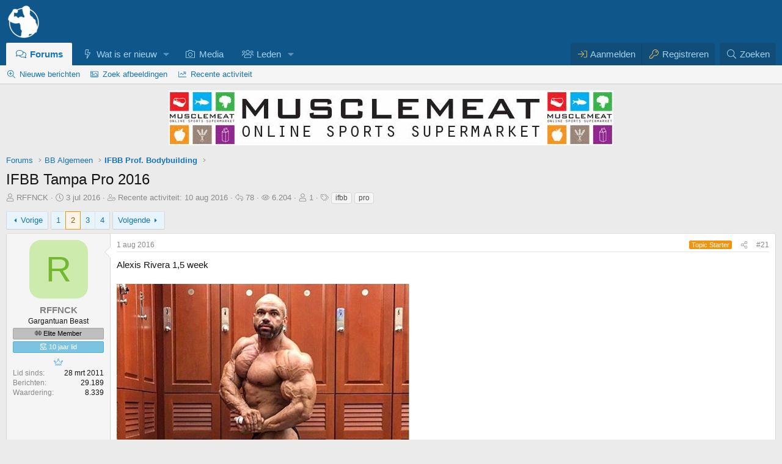

--- FILE ---
content_type: text/html; charset=utf-8
request_url: https://forum.bodybuilding.nl/topics/ifbb-tampa-pro-2016.398600/page-2
body_size: 36678
content:
<!DOCTYPE html>
<html id="XF" lang="nl-NL" dir="LTR"
	data-xf="2.3"
	data-app="public"
	
	
	data-template="thread_view"
	data-container-key="node-42"
	data-content-key="thread-398600"
	data-logged-in="false"
	data-cookie-prefix="xf_"
	data-csrf="1768611430,db092ff69e217ff03171235808d21504"
	class="has-no-js v_2_0 template-thread_view"
	>
<head>
	
	
	

	<meta charset="utf-8" />
	<title>IFBB Tampa Pro 2016 | Pagina 2 | Bodybuilding.nl Forum</title>
	<link rel="manifest" crossorigin="use-credentials" href="/webmanifest.php">

	<meta http-equiv="X-UA-Compatible" content="IE=Edge" />
	<meta name="viewport" content="width=device-width, initial-scale=1, viewport-fit=cover">
<meta name="format-detection" content="telephone=no">

	
		
			
				<meta name="theme-color" media="(prefers-color-scheme: light)" content="#0f578a" />
				<meta name="theme-color" media="(prefers-color-scheme: dark)" content="#0a1c29" />
			
		
	

	<meta name="apple-mobile-web-app-title" content="BBnl Forum">
	
		<link rel="apple-touch-icon" href="/launcher-icon-192x.png">
		

	
		
		<meta name="description" content="Alexis Rivera 1,5 week" />
		<meta property="og:description" content="Alexis Rivera 1,5 week" />
		<meta property="twitter:description" content="Alexis Rivera 1,5 week" />
	
	
		<meta property="og:url" content="https://forum.bodybuilding.nl/topics/ifbb-tampa-pro-2016.398600/" />
	
		<link rel="canonical" href="https://forum.bodybuilding.nl/topics/ifbb-tampa-pro-2016.398600/" />
	
		<link rel="prev" href="/topics/ifbb-tampa-pro-2016.398600/" />
	
		<link rel="next" href="/topics/ifbb-tampa-pro-2016.398600/page-3" />
	

	
		
	
	
	<meta property="og:site_name" content="Bodybuilding.nl Forum" />


	
	
		
	
	
	<meta property="og:type" content="website" />


	
	
		
	
	
	
		<meta property="og:title" content="IFBB Tampa Pro 2016" />
		<meta property="twitter:title" content="IFBB Tampa Pro 2016" />
	


	
	
	
	
		
	
	
	
		<meta property="og:image" content="https://forum.bodybuilding.nl/launcher-icon-512x.png" />
		<meta property="twitter:image" content="https://forum.bodybuilding.nl/launcher-icon-512x.png" />
		<meta property="twitter:card" content="summary" />
	


	

	

	
	
		
	
	

	<link rel="stylesheet" href="/css.php?css=public%3Anormalize.css%2Cpublic%3Afa.css%2Cpublic%3Avariations.less%2Cpublic%3Acore.less%2Cpublic%3Aapp.less&amp;s=86&amp;l=17&amp;d=1768565430&amp;k=79da63994318315515bc9273ae3c2a24b8cf2e08" />

	

<link rel="stylesheet" href="/css.php?css=public%3Aaloph_op_ribbon_style.less&amp;s=86&amp;l=17&amp;d=1768565430&amp;k=44203b93c629b71190d1ebd353065e6a38074db1" />
<link rel="stylesheet" href="/css.php?css=public%3Aaloph_op_ribbon_text_public_controls.less&amp;s=86&amp;l=17&amp;d=1768565430&amp;k=a27fee1f7ade749be08400e4e63170412355d277" />
<link rel="stylesheet" href="/css.php?css=public%3Alightbox.less&amp;s=86&amp;l=17&amp;d=1768565430&amp;k=28e6a758887487470ffe7f6ce3d17783a5f0d977" />
<link rel="stylesheet" href="/css.php?css=public%3Amessage.less&amp;s=86&amp;l=17&amp;d=1768565430&amp;k=03f145814e4bf07c1ffbef15ee311824974b9806" />
<link rel="stylesheet" href="/css.php?css=public%3Amrs_message.less&amp;s=86&amp;l=17&amp;d=1768565430&amp;k=d4c653ab404a85abeea5fbcbea6ef02a973410d0" />
<link rel="stylesheet" href="/css.php?css=public%3AozzmodzDropTab.less&amp;s=86&amp;l=17&amp;d=1768565430&amp;k=0933f138788a61b9ec707e18c81059f8c708129e" />
<link rel="stylesheet" href="/css.php?css=public%3Aozzmodz_badges.less&amp;s=86&amp;l=17&amp;d=1768565430&amp;k=7430db28d0924e50f138d95cbe62249336ff0952" />
<link rel="stylesheet" href="/css.php?css=public%3Aozzmodz_badges_featured_badges.less&amp;s=86&amp;l=17&amp;d=1768565430&amp;k=736658665a46b209b1378bbd2bec759b76a34c04" />
<link rel="stylesheet" href="/css.php?css=public%3Ashare_controls.less&amp;s=86&amp;l=17&amp;d=1768565430&amp;k=702ee60b74a2d658170919e98aa3a85f85f942ea" />
<link rel="stylesheet" href="/css.php?css=public%3Astructured_list.less&amp;s=86&amp;l=17&amp;d=1768565430&amp;k=9527811c16464ac6d3bc698fee7f07b513831410" />
<link rel="stylesheet" href="/css.php?css=public%3Aextra.less&amp;s=86&amp;l=17&amp;d=1768565430&amp;k=0aa907c127ea5bf3fe0d2909272c2dc36423c303" />




	
		<script src="/js/xf/preamble.min.js?_v=6571fd02"></script>
	

	
	<script src="/js/vendor/vendor-compiled.js?_v=6571fd02" defer></script>
	<script src="/js/xf/core-compiled.js?_v=6571fd02" defer></script>

	<script>
		XF.ready(() =>
		{
			XF.extendObject(true, XF.config, {
				// 
				userId: 0,
PopupAppearance : 'molten' ,
				enablePush: true,
				pushAppServerKey: 'BL2rO60m4WHB+PHgy0M3HkRLBKFLVFp+An/95dC45Q9OZEGUWPSXXlL01BweFa//C0wvj0nfOIp6nQt5G8AE3yg=',
				url: {
					fullBase: 'https://forum.bodybuilding.nl/',
					basePath: '/',
					css: '/css.php?css=__SENTINEL__&s=86&l=17&d=1768565430',
					js: '/js/__SENTINEL__?_v=6571fd02',
					icon: '/data/local/icons/__VARIANT__.svg?v=1768564809#__NAME__',
					iconInline: '/styles/fa/__VARIANT__/__NAME__.svg?v=5.15.3',
					keepAlive: '/login/keep-alive'
				},
				cookie: {
					path: '/',
					domain: '',
					prefix: 'xf_',
					secure: true,
					consentMode: 'disabled',
					consented: ["optional","_third_party"]
				},
				cacheKey: 'f3ed7234243583f554e27d349fe769c5',
				csrf: '1768611430,db092ff69e217ff03171235808d21504',
				js: {"\/js\/xf\/lightbox-compiled.js?_v=6571fd02":true},
				fullJs: false,
				css: {"public:aloph_op_ribbon_style.less":true,"public:aloph_op_ribbon_text_public_controls.less":true,"public:lightbox.less":true,"public:message.less":true,"public:mrs_message.less":true,"public:ozzmodzDropTab.less":true,"public:ozzmodz_badges.less":true,"public:ozzmodz_badges_featured_badges.less":true,"public:share_controls.less":true,"public:structured_list.less":true,"public:extra.less":true},
				time: {
					now: 1768611430,
					today: 1768604400,
					todayDow: 6,
					tomorrow: 1768690800,
					yesterday: 1768518000,
					week: 1768086000,
					month: 1767222000,
					year: 1767222000
				},
				style: {
					light: 'default',
					dark: 'alternate',
					defaultColorScheme: 'light'
				},
				borderSizeFeature: '3px',
				fontAwesomeWeight: 'l',
				enableRtnProtect: true,
				
				enableFormSubmitSticky: true,
				imageOptimization: '0',
				imageOptimizationQuality: 0.85,
				uploadMaxFilesize: 209715200,
				uploadMaxWidth: 1200,
				uploadMaxHeight: 1200,
				allowedVideoExtensions: ["m4v","mov","mp4","mp4v","mpeg","mpg","ogv","webm"],
				allowedAudioExtensions: ["mp3","opus","ogg","wav"],
				shortcodeToEmoji: true,
				visitorCounts: {
					conversations_unread: '0',
					alerts_unviewed: '0',
					total_unread: '0',
					title_count: true,
					icon_indicator: true
				},
				jsMt: {"xf\/action.js":"07c0bfe3","xf\/embed.js":"96853dc7","xf\/form.js":"86d11687","xf\/structure.js":"07c0bfe3","xf\/tooltip.js":"86d11687"},
				jsState: {},
				publicMetadataLogoUrl: 'https://forum.bodybuilding.nl/launcher-icon-512x.png',
				publicPushBadgeUrl: 'https://forum.bodybuilding.nl/styles/default/xenforo/bell.png'
			})

			XF.extendObject(XF.phrases, {
				// 
"time.day": "{count} dag",
"time.days": "{count} dagen",
"time.hour": "{count} uur",
"time.hours": "{count} uren",
"time.minute": "{count} minuut",
"time.minutes": "{count} minuten",
"time.month": "{count} maand",
"time.months": "{count} maanden",
"time.second": "{count} seconde",
"time.seconds": "{count} seconden",
"time.week": "{count} week",
"time.weeks": "{count} weken",
"time.year": "{count} jaar",
"time.years": "{count} jaren",
			svNoticeTimeReplacables_second: "{count} seconde",
			svNoticeTimeReplacables_seconds: "{count} seconden",
			svNoticeTimeReplacables_minute: "{count} minuut",
			svNoticeTimeReplacables_minutes: "{count} minuten",
			svNoticeTimeReplacables_hour: "{count} uur",
			svNoticeTimeReplacables_hours: "{count} uren",
			svNoticeTimeReplacables_day: "{count} dag",
			svNoticeTimeReplacables_days: "{count} dagen",
			svNoticeTimeReplacables_week: "{count} week",
			svNoticeTimeReplacables_weeks: "{count} weken",
			svNoticeTimeReplacables_month: "{count} maand",
			svNoticeTimeReplacables_months: "{count} maanden",
			svNoticeTimeReplacables_year: "{count} jaar",
			svNoticeTimeReplacables_years: "{count} jaren",
			svNoticeTimeReplacables_date_x_at_time_y: "{date} om {time}",

			ozzmodz_edld_save_draft_for_x_hours: "Bewaar 24 uren",

				date_x_at_time_y:     "{date} om {time}",
				day_x_at_time_y:      "{day} om {time}",
				yesterday_at_x:       "Gisteren om {time}",
				x_minutes_ago:        "{minutes} minuten geleden",
				one_minute_ago:       "1 minuut geleden",
				a_moment_ago:         "een moment geleden",
				today_at_x:           "Vandaag om {time}",
				in_a_moment:          "In een ogenblik",
				in_a_minute:          "Binnen een minuut",
				in_x_minutes:         "Over {minutes} minuten",
				later_today_at_x:     "Later vandaag om {time}",
				tomorrow_at_x:        "Morgen om {time}",
				short_date_x_minutes: "{minutes}m",
				short_date_x_hours:   "{hours}h",
				short_date_x_days:    "{days}d",

				day0: "zondag",
				day1: "maandag",
				day2: "dinsdag",
				day3: "woensdag",
				day4: "donderdag",
				day5: "vrijdag",
				day6: "zaterdag",

				dayShort0: "zo",
				dayShort1: "ma",
				dayShort2: "di",
				dayShort3: "wo",
				dayShort4: "do",
				dayShort5: "vr",
				dayShort6: "za",

				month0: "januari",
				month1: "februari",
				month2: "maart",
				month3: "april",
				month4: "mei",
				month5: "juni",
				month6: "juli",
				month7: "augustus",
				month8: "september",
				month9: "oktober",
				month10: "november",
				month11: "december",

				active_user_changed_reload_page: "De actieve gebruiker is veranderd. Laad de pagina opnieuw voor de nieuwste versie.",
				server_did_not_respond_in_time_try_again: "De server heeft niet tijdig gereageerd. Gelieve opnieuw te proberen.",
				oops_we_ran_into_some_problems: "Oeps! We zijn enkele problemen tegengekomen.",
				oops_we_ran_into_some_problems_more_details_console: "Oeps! We zijn enkele problemen tegengekomen. Probeer het later opnieuw. Meer foutdetails kunnen zich in de browserconsole bevinden.",
				file_too_large_to_upload: "Bestand is te groot om te uploaden.",
				uploaded_file_is_too_large_for_server_to_process: "Het geüploade bestand is te groot om te verwerken voor de server.",
				files_being_uploaded_are_you_sure: "Bestanden worden nog geüpload. Ben je zeker dat je dit formulier wilt verzenden?",
				attach: "Voeg bestand toe",
				rich_text_box: "Rich text-vak",
				close: "Sluit",
				link_copied_to_clipboard: "Link naar klembord gekopieerd.",
				text_copied_to_clipboard: "Tekst naar klembord gekopieerd.",
				loading: "Laden…",
				you_have_exceeded_maximum_number_of_selectable_items: "Je hebt het maximaal aantal selecteerbare items overschreden ",

				processing: "Verwerken",
				'processing...': "Verwerken…",

				showing_x_of_y_items: "{count} van de {total} items worden weergegeven",
				showing_all_items: "Alle items worden getoond",
				no_items_to_display: "Geen items om te tonen",

				number_button_up: "Omhoog",
				number_button_down: "Omlaag",

				push_enable_notification_title: "Pushmeldingen succesvol ingeschakeld op Bodybuilding.nl Forum",
				push_enable_notification_body: "Bedankt voor het aanzetten van pushmeldingen!",

				pull_down_to_refresh: "Trek naar beneden om te herladen.",
				release_to_refresh: "Loslaten om te herladen",
				refreshing: "Herladen…"
			})
		})
	

window.addEventListener('DOMContentLoaded',()=>{XF.Push.updateUserSubscriptionParent=XF.Push.updateUserSubscription;XF.Push.updateUserSubscription=function(b,a){"unsubscribe"===a&&XF.browser.safari&&XF.Push.setPushHistoryUserIds({});XF.Push.updateUserSubscriptionParent(b,a)}});
</script>

	<script src="/js/xf/lightbox-compiled.js?_v=6571fd02" defer></script>
<script>
XF.ready(() =>
{


	
	document.querySelectorAll("a.shareButtons-button--qrcode").forEach(b=>{b.addEventListener("focus",a=>{a.target.getAttribute("data-href")&&(a.target.removeAttribute("data-href"),a.target.setAttribute("data-xf-click","overlay"),a.target.setAttribute("data-cache","0"),XF.activate(a.target))})});


})
</script>








        <link rel="mask-icon" href="/safari-pinned-tab.svg" color="#5bbad5">
	
		<link rel="icon" type="image/png" href="https://forum.bodybuilding.nl/favicon-32x32.png" sizes="32x32" />
	

	
	<script async src="https://www.googletagmanager.com/gtag/js?id=UA-82411740-1"></script>
	<script>
		window.dataLayer = window.dataLayer || [];
		function gtag(){dataLayer.push(arguments);}
		gtag('js', new Date());
		gtag('config', 'UA-82411740-1', {
			// 
			
			
				'anonymize_ip': true,
			
		});
	</script>

 
	
</head>
<body data-template="thread_view">







<div class="p-pageWrapper" id="top">

	

	<header class="p-header" id="header">
		<div class="p-header-inner">
			<div class="p-header-content">
				<div class="p-header-logo p-header-logo--image">
					<a href="https://forum.bodybuilding.nl/./">
						

	

	
		
		

		
	
		
		

		
	

	

	<picture data-variations="{&quot;default&quot;:{&quot;1&quot;:&quot;\/logo-transparant-58x.png&quot;,&quot;2&quot;:&quot;\/logo-transparant-116x.png&quot;},&quot;alternate&quot;:{&quot;1&quot;:&quot;\/logo-transparant-58x.png&quot;,&quot;2&quot;:&quot;\/logo-transparant-116x.png&quot;}}">
		
		
		

		
			
			
			

			
		

		<img src="/logo-transparant-58x.png" srcset="/logo-transparant-116x.png 2x" width="58" height="58" alt="Bodybuilding.nl Forum"  />
	</picture>


					</a>
				</div>

				
			</div>
		</div>
	</header>

	
	

	
		<div class="p-navSticky p-navSticky--all" data-xf-init="sticky-header">
			
		<nav class="p-nav">
			<div class="p-nav-inner">
<div class="th_holiday__categoryStrip__left"></div>
<div class="th_holiday__categoryStrip__center"></div>
<div class="th_holiday__categoryStrip__right"></div>
				<button type="button" class="button button--plain p-nav-menuTrigger" data-xf-click="off-canvas" data-menu=".js-headerOffCanvasMenu" tabindex="0" aria-label="Menu"><span class="button-text">
					<i aria-hidden="true"></i>
				</span></button>

				<div class="p-nav-smallLogo">
					<a href="https://forum.bodybuilding.nl/./">
						

	

	
		
		

		
	
		
		

		
	

	

	<picture data-variations="{&quot;default&quot;:{&quot;1&quot;:&quot;\/logo-transparant-58x.png&quot;,&quot;2&quot;:null},&quot;alternate&quot;:{&quot;1&quot;:&quot;\/logo-transparant-58x.png&quot;,&quot;2&quot;:null}}">
		
		
		

		
			
			
			

			
		

		<img src="/logo-transparant-58x.png"  width="58" height="58" alt="Bodybuilding.nl Forum"  />
	</picture>


					</a>
				</div>

				<div class="p-nav-scroller hScroller" data-xf-init="h-scroller" data-auto-scroll=".p-navEl.is-selected">
					<div class="hScroller-scroll">
						<ul class="p-nav-list js-offCanvasNavSource">
							
								<li>
									
	<div class="p-navEl is-selected" data-has-children="true">
	

		
	
	<a href="/"
	class="p-navEl-link p-navEl-link--splitMenu "
	
	
	data-nav-id="forums">Forums</a>


		<a data-xf-key="1"
			data-xf-click="menu"
			data-menu-pos-ref="< .p-navEl"
			class="p-navEl-splitTrigger"
			role="button"
			tabindex="0"
			aria-label="Toggle expanded"
			aria-expanded="false"
			aria-haspopup="true"></a>

		
	
		<div class="menu menu--structural" data-menu="menu" aria-hidden="true">
			<div class="menu-content">
				
					
		
	    
	
	
	<a href="/whats-new/posts/"
	class="menu-linkRow u-indentDepth0 js-offCanvasCopy nav-has-children "
	
	
	data-nav-id="newPosts">Nieuwe berichten</a>

	        
	    

				
					
		
	    
	
	
	<a href="/imagesearch/"
	class="menu-linkRow u-indentDepth0 js-offCanvasCopy nav-has-children "
	
	
	data-nav-id="imageSearch">Zoek afbeeldingen</a>

	        
	    

				
					
		
	    
	
	
	<a href="/whats-new/latest-activity"
	class="menu-linkRow u-indentDepth0 js-offCanvasCopy nav-has-children "
	
	
	data-nav-id="latestActivity">Recente activiteit</a>

	        
	    

				
			</div>
		</div>
	
	</div>

								</li>
							
								<li>
									
	<div class="p-navEl " data-has-children="true">
	

		
	
	<a href="/whats-new/"
	class="p-navEl-link p-navEl-link--splitMenu "
	
	
	data-nav-id="whatsNew">Wat is er nieuw</a>


		<a data-xf-key="2"
			data-xf-click="menu"
			data-menu-pos-ref="< .p-navEl"
			class="p-navEl-splitTrigger"
			role="button"
			tabindex="0"
			aria-label="Toggle expanded"
			aria-expanded="false"
			aria-haspopup="true"></a>

		
	
		<div class="menu menu--structural" data-menu="menu" aria-hidden="true">
			<div class="menu-content">
				
					
		
	    
	
	
	<a href="/search-forums/sponsor-topics.425/"
	class="menu-linkRow u-indentDepth0 js-offCanvasCopy nav-has-children "
	
	
	data-nav-id="sponsored_threads">Sponsor topics</a>

	        
	    

				
					
		
	    
	
	
	<a href="/whats-new/posts/"
	class="menu-linkRow u-indentDepth0 js-offCanvasCopy nav-has-children "
	
	
	data-nav-id="whatsNewPosts">Nieuwe berichten</a>

	        
	    

				
					
		
	    
	
	
	<a href="/whats-new/latest-activity"
	class="menu-linkRow u-indentDepth0 js-offCanvasCopy nav-has-children "
	
	
	data-nav-id="latest_activity">Recente activiteit</a>

	        
	    

				
					
		
	    
	
	
	<a href="/pages/new-threads"
	class="menu-linkRow u-indentDepth0 js-offCanvasCopy nav-has-children "
	
	
	data-nav-id="new_threads">Nieuwe topics</a>

	        
	    

				
					
		
	    
	
	
	<a href="/featured/"
	class="menu-linkRow u-indentDepth0 js-offCanvasCopy nav-has-children "
	
	
	data-nav-id="featured">Uitgelichte inhoud</a>

	        
	    

				
			</div>
		</div>
	
	</div>

								</li>
							
								<li>
									
	<div class="p-navEl " >
	

		
	
	<a href="/media/"
	class="p-navEl-link "
	
	data-xf-key="3"
	data-nav-id="xfmg">Media</a>


		

		
	
	</div>

								</li>
							
								<li>
									
	<div class="p-navEl " data-has-children="true">
	

		
	
	<a href="/members/"
	class="p-navEl-link p-navEl-link--splitMenu "
	
	
	data-nav-id="members">Leden</a>


		<a data-xf-key="4"
			data-xf-click="menu"
			data-menu-pos-ref="< .p-navEl"
			class="p-navEl-splitTrigger"
			role="button"
			tabindex="0"
			aria-label="Toggle expanded"
			aria-expanded="false"
			aria-haspopup="true"></a>

		
	
		<div class="menu menu--structural" data-menu="menu" aria-hidden="true">
			<div class="menu-content">
				
					
		
	    
	
	
	<a href="/potw/"
	class="menu-linkRow u-indentDepth0 js-offCanvasCopy nav-has-children "
	
	
	data-nav-id="cb_potw">Top posts</a>

	        
	    

				
			</div>
		</div>
	
	</div>

								</li>
							
						</ul>
					</div>
				</div>

				<div class="p-nav-opposite">
					<div class="p-navgroup p-account p-navgroup--guest">
						
							<a href="/login/" class="p-navgroup-link p-navgroup-link--textual p-navgroup-link--logIn"
								data-xf-click="overlay" data-follow-redirects="on">
								<span class="p-navgroup-linkText">Aanmelden</span>
							</a>
							
								<a href="/login/register" class="p-navgroup-link p-navgroup-link--textual p-navgroup-link--register"
									data-xf-click="overlay" data-follow-redirects="on">
									<span class="p-navgroup-linkText">Registreren</span>
								</a>
							
						
					</div>

					<div class="p-navgroup p-discovery">
						
	<a href="/whats-new/"
							class="p-navgroup-link p-navgroup-link--iconic p-navgroup-link--whatsnew"
							aria-label="Wat is er nieuw"
							title="Wat is er nieuw">
							<i aria-hidden="true"></i>
							<span class="p-navgroup-linkText">Wat is er nieuw</span>
						</a>


						


							<a href="/search/"
								class="p-navgroup-link p-navgroup-link--iconic p-navgroup-link--search"
								data-xf-click="menu"
								data-xf-key="/"
								aria-label="Zoeken"
								aria-expanded="false"
								aria-haspopup="true"
								title="Zoeken">
								<i aria-hidden="true"></i>
								<span class="p-navgroup-linkText">Zoeken</span>
							</a>
							<div class="menu menu--structural menu--wide" data-menu="menu" aria-hidden="true">
								<form action="/search/search" method="post"
									class="menu-content"
									data-xf-init="quick-search">

									<h3 class="menu-header">Zoeken</h3>
									
									<div class="menu-row">
										
											<div class="inputGroup inputGroup--joined">
												<input type="text" class="input" name="keywords" data-acurl="/search/auto-complete" placeholder="Zoeken…" autocomplete="off" aria-label="Zoeken" data-menu-autofocus="true" />
												
			<select name="constraints" class="js-quickSearch-constraint input" aria-label="Search within">
				<option value="">Overal</option>
<option value="{&quot;search_type&quot;:&quot;post&quot;}">Topics</option>
<option value="{&quot;search_type&quot;:&quot;post&quot;,&quot;c&quot;:{&quot;nodes&quot;:[42],&quot;child_nodes&quot;:1}}">Dit forum</option>
<option value="{&quot;search_type&quot;:&quot;post&quot;,&quot;c&quot;:{&quot;thread&quot;:398600}}">Dit topic</option>

			</select>
		
											</div>
										
									</div>

									
									<div class="menu-row">
										<label class="iconic"><input type="checkbox"  name="c[title_only]" value="1" /><i aria-hidden="true"></i><span class="iconic-label">Zoek alleen in titels

													
													<span tabindex="0" role="button"
														data-xf-init="tooltip" data-trigger="hover focus click" title="Tags zullen ook gezocht worden in de inhoud waar tags ondersteund worden">

														<i class="fa--xf far fa-question-circle  u-muted u-smaller"><svg xmlns="http://www.w3.org/2000/svg" role="img" ><title>Notitie</title><use href="/data/local/icons/regular.svg?v=1768564809#question-circle"></use></svg></i>
													</span></span></label>

									</div>
									
									<div class="menu-row">
										<div class="inputGroup">
											<span class="inputGroup-text" id="ctrl_search_menu_by_member">Door:</span>
											<input type="text" class="input" name="c[users]" data-xf-init="auto-complete" placeholder="Lid" aria-labelledby="ctrl_search_menu_by_member" />
										</div>
									</div>
									<div class="menu-footer">
									<span class="menu-footer-controls">
										
	<span class="buttonGroup">
		<button type="submit" class="button button--icon button--icon--search button--primary"><i class="fa--xf fal fa-search "><svg xmlns="http://www.w3.org/2000/svg" role="img" aria-hidden="true" ><use href="/data/local/icons/light.svg?v=1768564809#search"></use></svg></i><span class="button-text">Zoek</span></button>
		<button type="submit" class="button button--icon button--icon--fabfa-google button--primary google-search-button" formaction="/google-search/" data-xf-init="tooltip" title="Zoek met Google" style="min-width: 40px;"><span class="button-text">
				<i class="fa--xf fab fa-google "><svg xmlns="http://www.w3.org/2000/svg" role="img" aria-hidden="true" ><use href="/data/local/icons/brands.svg?v=1768564809#google"></use></svg></i>
		</span></button>
	</span>


										
									</span>
									</div>

									<input type="hidden" name="_xfToken" value="1768611430,db092ff69e217ff03171235808d21504" />
								</form>
							</div>
						
					</div>
				</div>
			</div>
		</nav>
	
			
		
			<div class="p-sectionLinks">
				<div class="p-sectionLinks-inner hScroller" data-xf-init="h-scroller">
					<div class="hScroller-scroll">
						<ul class="p-sectionLinks-list">
							
								<li>
									
	<div class="p-navEl " >
	

		
	
	<a href="/whats-new/posts/"
	class="p-navEl-link "
	
	data-xf-key="alt+1"
	data-nav-id="newPosts">Nieuwe berichten</a>


		

		
	
	</div>

								</li>
							
								<li>
									
	<div class="p-navEl " >
	

		
	
	<a href="/imagesearch/"
	class="p-navEl-link "
	
	data-xf-key="alt+2"
	data-nav-id="imageSearch">Zoek afbeeldingen</a>


		

		
	
	</div>

								</li>
							
								<li>
									
	<div class="p-navEl " >
	

		
	
	<a href="/whats-new/latest-activity"
	class="p-navEl-link "
	
	data-xf-key="alt+3"
	data-nav-id="latestActivity">Recente activiteit</a>


		

		
	
	</div>

								</li>
							
						</ul>
					</div>
				</div>
			</div>
			
	
		</div>
		

	<div class="offCanvasMenu offCanvasMenu--nav js-headerOffCanvasMenu" data-menu="menu" aria-hidden="true" data-ocm-builder="navigation">
		<div class="offCanvasMenu-backdrop" data-menu-close="true"></div>
		<div class="offCanvasMenu-content">
			<div class="offCanvasMenu-header">
				Menu
				<a class="offCanvasMenu-closer" data-menu-close="true" role="button" tabindex="0" aria-label="Sluit"></a>
			</div>
			
				<div class="p-offCanvasRegisterLink">
					<div class="offCanvasMenu-linkHolder">
						<a href="/login/" class="offCanvasMenu-link" data-xf-click="overlay" data-menu-close="true">
							Aanmelden
						</a>
					</div>
					<hr class="offCanvasMenu-separator" />
					
						<div class="offCanvasMenu-linkHolder">
							<a href="/login/register" class="offCanvasMenu-link" data-xf-click="overlay" data-menu-close="true">
								Registreren
							</a>
						</div>
						<hr class="offCanvasMenu-separator" />
					
				</div>
			
			<div class="js-offCanvasNavTarget"></div>
			<div class="offCanvasMenu-installBanner js-installPromptContainer" style="display: none;" data-xf-init="install-prompt">
				<div class="offCanvasMenu-installBanner-header">Installeer de app</div>
				<button type="button" class="button js-installPromptButton"><span class="button-text">Installeer </span></button>
				<template class="js-installTemplateIOS">
					<div class="js-installTemplateContent">
						<div class="overlay-title">Hoe de app installeren op iOS</div>
						<div class="block-body">
							<div class="block-row">
								<p>
									Volg de onderstaande video samen om te zien hoe u onze site kunt installeren als een web-app op uw startscherm.
								</p>
								<p style="text-align: center">
									<video src="/styles/default/xenforo/add_to_home.mp4"
										width="280" height="480" autoplay loop muted playsinline></video>
								</p>
								<p>
									<small><strong>Notitie:</strong> Deze functie is mogelijk niet beschikbaar in sommige browsers.</small>
								</p>
							</div>
						</div>
					</div>
				</template>
			</div>
		</div>
	</div>

	<div class="p-body">
		<div class="p-body-inner">
			<!--XF:EXTRA_OUTPUT-->

			

			

			

	

		
		<div style="text-align:center; margin-bottom:10px;">
		
		
		
		
		<a href="https://musclemeat.nl" target="_blank" rel="sponsored noopener"><img src="/sponsors/Originele_foto/musclemeat_static_banner.gif" alt="MuscleMeat" class="responsive-image" width="728px" height="90px" /></a>
		</div>

	


			
	
		<ul class="p-breadcrumbs "
			itemscope itemtype="https://schema.org/BreadcrumbList">
			
				

				
				

				
					
					
	<li itemprop="itemListElement" itemscope itemtype="https://schema.org/ListItem">
		<a href="/" itemprop="item">
			<span itemprop="name">Forums</span>
		</a>
		<meta itemprop="position" content="1" />
	</li>

				

				
				
					
					
	<li itemprop="itemListElement" itemscope itemtype="https://schema.org/ListItem">
		<a href="/#bb-algemeen.61" itemprop="item">
			<span itemprop="name">BB Algemeen</span>
		</a>
		<meta itemprop="position" content="2" />
	</li>

				
					
					
	<li itemprop="itemListElement" itemscope itemtype="https://schema.org/ListItem">
		<a href="/fora/ifbb-prof-bodybuilding.42/" itemprop="item">
			<span itemprop="name">IFBB Prof. Bodybuilding</span>
		</a>
		<meta itemprop="position" content="3" />
	</li>

				
			
		</ul>
	

			



			
	<noscript class="js-jsWarning"><div class="blockMessage blockMessage--important blockMessage--iconic u-noJsOnly">Javascript is uitgeschakeld. Voor een betere ervaring, schakel Javascript aan in je browser voor je verder gaat.</div></noscript>

			
	<div class="blockMessage blockMessage--important blockMessage--iconic js-browserWarning" style="display: none">Je gebruikt een verouderde webbrowser. Het kan mogelijk deze of andere websites niet correct weergeven.<br />Het is raadzaam om je webbrowser te upgraden of een <a href="https://www.google.com/chrome/" target="_blank" rel="noopener">alternatieve webbrowser</a> te gebruiken.</div>


			
				<div class="p-body-header">
					
						
							<div class="p-title ">
								
									
										<h1 class="p-title-value">IFBB Tampa Pro 2016
	
    
    

</h1>
									
									
								
							</div>
						

						
							<div class="p-description">
	<ul class="listInline listInline--bullet">
		<li>
			<i class="fa--xf fal fa-user "><svg xmlns="http://www.w3.org/2000/svg" role="img" ><title>Topic starter</title><use href="/data/local/icons/light.svg?v=1768564809#user"></use></svg></i>
			<span class="u-srOnly">Topic starter</span>

			<a href="/members/rffnck.89269/" class="username  u-concealed" dir="auto" data-user-id="89269">RFFNCK</a>
		</li>
		<li>
			<i class="fa--xf fal fa-clock "><svg xmlns="http://www.w3.org/2000/svg" role="img" ><title>Startdatum</title><use href="/data/local/icons/light.svg?v=1768564809#clock"></use></svg></i>
			<span class="u-srOnly">Startdatum</span>

			<a href="/topics/ifbb-tampa-pro-2016.398600/" class="u-concealed"><time  class="u-dt" dir="auto" datetime="2016-07-03T15:25:46+0200" data-timestamp="1467552346" data-date="3 jul 2016" data-time="15:25" data-short="jul &#039;16" title="3 jul 2016 om 15:25">3 jul 2016</time></a>
		</li>
		
				
		<li>
			<i class="fa--xf fal fa-user-clock "><svg xmlns="http://www.w3.org/2000/svg" role="img" ><title>Last post</title><use href="/data/local/icons/light.svg?v=1768564809#user-clock"></use></svg></i>
			<span class="u-srOnly">Recente activiteit</span>
			
			<a href="/topics/ifbb-tampa-pro-2016.398600/page-4#post-9568193" class="u-concealed">Recente activiteit: <time  class="u-dt" dir="auto" datetime="2016-08-10T13:49:30+0200" data-timestamp="1470829770" data-date="10 aug 2016" data-time="13:49" data-short="aug &#039;16" title="10 aug 2016 om 13:49">10 aug 2016</time></a>
		</li>
		

<li title="Reacties">
	
		<i class="fa--xf fal fa-reply "><svg xmlns="http://www.w3.org/2000/svg" role="img" ><title>Reacties</title><use href="/data/local/icons/light.svg?v=1768564809#reply"></use></svg></i>
		
	<span class="u-srOnly">Reacties</span>
	78
</li>

<li title="Weergaven">
	
		<i class="fa--xf fal fa-eye "><svg xmlns="http://www.w3.org/2000/svg" role="img" ><title>Weergaven</title><use href="/data/local/icons/light.svg?v=1768564809#eye"></use></svg></i>
		
	<span class="u-srOnly">Weergaven</span>
	6.204
</li>
<li>
	<i class="fa--xf fal fa-user "><svg xmlns="http://www.w3.org/2000/svg" role="img" ><title>Volgers</title><use href="/data/local/icons/light.svg?v=1768564809#user"></use></svg></i>
	<span class="u-srOnly">Volgers</span>

	
		1
	
</li>

			<li>
				

	

	<dl class="tagList tagList--thread-398600 ">
		<dt>
			
				
		<i class="fa--xf fal fa-tags "><svg xmlns="http://www.w3.org/2000/svg" role="img" ><title>Tags</title><use href="/data/local/icons/light.svg?v=1768564809#tags"></use></svg></i>
		<span class="u-srOnly">Tags</span>
	
			
		</dt>
		<dd>
			<span class="js-tagList">
				
					
						<a href="/tags/ifbb/" class="tagItem tagItem--tag_ifbb" dir="auto">
							ifbb
						</a>
					
						<a href="/tags/pro/" class="tagItem tagItem--tag_pro" dir="auto">
							pro
						</a>
					
				
			</span>
		</dd>
	</dl>


			</li>
		
	

	


</ul>
</div>
						

					
				</div>
			

			<div class="p-body-main  ">
				
				<div class="p-body-contentCol"></div>
				

				

				<div class="p-body-content">
					

					<div class="p-body-pageContent">












	
	
	
		
	
	
	


	
	
	
		
	
	
	


	
	
		
	
	
	


	
	



	
		<link rel="alternate" type="application/json+oembed" href="https://forum.bodybuilding.nl/api/oembed/?url=https%3A%2F%2Fforum.bodybuilding.nl%2Ftopics%2Fifbb-tampa-pro-2016.398600%2F" title="IFBB Tampa Pro 2016" />
	












	

	
		
	







	



	
    















<div class="block block--messages" data-xf-init="" data-type="post" data-href="/inline-mod/" data-search-target="*">

	<span class="u-anchorTarget" id="posts"></span>

	
		
	

	

	<div class="block-outer"><div class="block-outer-main"><nav class="pageNavWrapper pageNavWrapper--mixed ">



<div class="pageNav  ">
	
		<a href="/topics/ifbb-tampa-pro-2016.398600/" class="pageNav-jump pageNav-jump--prev">Vorige</a>
	

	<ul class="pageNav-main">
		

	
		<li class="pageNav-page "><a href="/topics/ifbb-tampa-pro-2016.398600/">1</a></li>
	


		

		
			

	
		<li class="pageNav-page pageNav-page--current "><a href="/topics/ifbb-tampa-pro-2016.398600/page-2">2</a></li>
	

		
			

	
		<li class="pageNav-page pageNav-page--later"><a href="/topics/ifbb-tampa-pro-2016.398600/page-3">3</a></li>
	

		

		

		

	
		<li class="pageNav-page "><a href="/topics/ifbb-tampa-pro-2016.398600/page-4">4</a></li>
	

	</ul>

	
		<a href="/topics/ifbb-tampa-pro-2016.398600/page-3" class="pageNav-jump pageNav-jump--next">Volgende</a>
	
</div>

<div class="pageNavSimple">
	
		<a href="/topics/ifbb-tampa-pro-2016.398600/"
			class="pageNavSimple-el pageNavSimple-el--first"
			data-xf-init="tooltip" title="Eerste">
			<i aria-hidden="true"></i> <span class="u-srOnly">Eerste</span>
		</a>
		<a href="/topics/ifbb-tampa-pro-2016.398600/" class="pageNavSimple-el pageNavSimple-el--prev">
			<i aria-hidden="true"></i> Vorige
		</a>
	

	<a class="pageNavSimple-el pageNavSimple-el--current"
		data-xf-init="tooltip" title="Ga naar pagina"
		data-xf-click="menu" role="button" tabindex="0" aria-expanded="false" aria-haspopup="true">
		2 van 4
	</a>
	

	<div class="menu menu--pageJump" data-menu="menu" aria-hidden="true">
		<div class="menu-content">
			<h4 class="menu-header">Ga naar pagina</h4>
			<div class="menu-row" data-xf-init="page-jump" data-page-url="/topics/ifbb-tampa-pro-2016.398600/page-%page%">
				<div class="inputGroup inputGroup--numbers">
					<div class="inputGroup inputGroup--numbers inputNumber" data-xf-init="number-box"><input type="number" pattern="\d*" class="input input--number js-numberBoxTextInput input input--numberNarrow js-pageJumpPage" value="2"  min="1" max="4" step="1" required="required" data-menu-autofocus="true" /></div>
					<span class="inputGroup-text"><button type="button" class="button js-pageJumpGo"><span class="button-text">Ga</span></button></span>
				</div>
			</div>
		</div>
	</div>


	
		<a href="/topics/ifbb-tampa-pro-2016.398600/page-3" class="pageNavSimple-el pageNavSimple-el--next">
			Volgende <i aria-hidden="true"></i>
		</a>
		<a href="/topics/ifbb-tampa-pro-2016.398600/page-4"
			class="pageNavSimple-el pageNavSimple-el--last"
			data-xf-init="tooltip" title="Laatste">
			<i aria-hidden="true"></i> <span class="u-srOnly">Laatste</span>
		</a>
	
</div>

</nav>



</div></div>

	

	
		
	<div class="block-outer js-threadStatusField"></div>

	

	<div class="block-container lbContainer"
		data-xf-init="lightbox select-to-quote"
		data-message-selector=".js-post"
		data-lb-id="thread-398600"
		data-lb-universal="0">

		<div class="block-body js-replyNewMessageContainer">
			
				

					

					
						

	
	

	

	
	<article class="message message--post js-post js-inlineModContainer  "
		data-author="RFFNCK"
		data-content="post-9559905"
		id="js-post-9559905"
		itemscope itemtype="https://schema.org/Comment" itemid="https://forum.bodybuilding.nl/topics/ifbb-tampa-pro-2016.398600/page-2#post-9559905">

		
			<meta itemprop="parentItem" itemscope itemid="https://forum.bodybuilding.nl/topics/ifbb-tampa-pro-2016.398600/" />
			<meta itemprop="name" content="Bericht #21" />
		

		<span class="u-anchorTarget" id="post-9559905"></span>

		
			<div class="message-inner">
				
					<div class="message-cell message-cell--user">
						

	<section class="message-user"
		itemprop="author"
		itemscope itemtype="https://schema.org/Person"
		itemid="https://forum.bodybuilding.nl/members/rffnck.89269/">

		
			<meta itemprop="url" content="https://forum.bodybuilding.nl/members/rffnck.89269/" />
		

		<div class="message-avatar ">
			<div class="message-avatar-wrapper">

    





				
<a href="/members/rffnck.89269/" class="avatar avatar--m avatar--default avatar--default--dynamic" data-user-id="89269" style="background-color: #ccebad; color: #73b82e">
			<span class="avatar-u89269-m" role="img" aria-label="RFFNCK">R</span> 
		</a>

				
			</div>
		</div>
		<div class="message-userDetails">
			<h4 class="message-name"><a href="/members/rffnck.89269/" class="username " dir="auto" data-user-id="89269"><span class="username--style13" itemprop="name">RFFNCK</span></a></h4>
			<h5 class="userTitle message-userTitle" dir="auto" itemprop="jobTitle">Gargantuan Beast</h5>
			<div class="userBanner userBanner userBanner--silver message-userBanner" itemprop="jobTitle"><span class="userBanner-before"></span><strong><i class="fa fa-dumbbell" data-xf-init="icon"></i> Elite Member</strong><span class="userBanner-after"></span></div>
<div class="userBanner userBanner userBanner--skyBlue message-userBanner" itemprop="jobTitle"><span class="userBanner-before"></span><strong><i class="fa fa-user-graduate" data-xf-init="icon"></i> 10 jaar lid</strong><span class="userBanner-after"></span></div>

			
				

				
	
		
			
		
		
			<div class="featuredBadges featuredBadges--message">
				
					
						
							
	
	
	
	
	

	
	
	
		<span class="featuredBadge featuredBadge--2"
			  data-xf-init="element-tooltip" 
			  data-element="| .tooltip-element">
			
	
	
	
	
	
	
	
		
		
			<i class="fa--xf fal fa-crown  badgeIcon badgeIcon--2 badgeIcon--fa badgeIcon-context--featured-message"><svg xmlns="http://www.w3.org/2000/svg" viewBox="0 0 640 512" role="img" aria-hidden="true" ><path d="M536 480H104c-4.4 0-8 3.6-8 8v16c0 4.4 3.6 8 8 8h432c4.4 0 8-3.6 8-8v-16c0-4.4-3.6-8-8-8zm48-320c-30.9 0-56 25.1-56 56 0 7.6 1.5 14.8 4.3 21.4L476 271.2c-5.2 3.1-10.8 4.6-16.4 4.6-11.1 0-21.9-5.8-27.8-16.1l-74.4-130.2c11.3-10.3 18.6-25 18.6-41.5 0-30.9-25.1-56-56-56s-56 25.1-56 56c0 16.5 7.3 31.2 18.6 41.4l-74.4 130.2c-5.9 10.4-16.7 16.1-27.8 16.1-5.6 0-11.3-1.5-16.4-4.6l-56.3-33.8c2.7-6.6 4.3-13.8 4.3-21.4 0-30.9-25.1-56-56-56S0 185.1 0 216s25.1 56 56 56c2 0 3.9-.4 5.8-.6L128 448h384l66.2-176.6c1.9.2 3.8.6 5.8.6 30.9 0 56-25.1 56-56s-25.1-56-56-56zM320 64c13.2 0 24 10.8 24 24s-10.8 24-24 24-24-10.8-24-24 10.8-24 24-24zM56 240c-13.2 0-24-10.8-24-24s10.8-24 24-24 24 10.8 24 24-10.8 24-24 24zm433.8 176H150.2l-56-149.4 53.4 32c10 6 21.3 9.1 32.9 9.1 22.9 0 44.2-12.4 55.6-32.3l75.6-132.3c2.8.4 5.5.8 8.4.8s5.6-.4 8.4-.8L404 275.5c11.4 19.9 32.7 32.2 55.6 32.2 11.6 0 22.9-3.2 32.9-9.1l53.4-32L489.8 416zM584 240c-13.2 0-24-10.8-24-24s10.8-24 24-24 24 10.8 24 24-10.8 24-24 24z"/></svg></i>
		
		
		
	
	

			
		<span class="tooltip-element">
			<b>10.000 berichten</b>
			
		</span>
	
		</span>
	

						
					
				
			</div>
		
	

			

		</div>
		
			
			
				<div class="message-userExtras">
				
					
						<dl class="pairs pairs--justified">
							<dt>Lid sinds</dt>
							<dd>28 mrt 2011</dd>
						</dl>
					
					


						<dl class="pairs pairs--justified">
							<dt>Berichten</dt>
							<dd>29.189</dd>
						</dl>
					
					
					


						<dl class="pairs pairs--justified">
							<dt>Waardering</dt>
							<dd>8.339</dd>
						</dl>
					
					
					
					
					
					
						

	
		
	
		
	
		
	

						
							

	
		
	

						
					
				
				</div>

			
		
		<span class="message-userArrow"></span>
	</section>

					</div>
				

				
					<div class="message-cell message-cell--main">
					
						<div class="message-main js-quickEditTarget">

							
								

	

	<header class="message-attribution message-attribution--split">
		<ul class="message-attribution-main listInline ">
			
			
			
			<li class="u-concealed">
				<a href="/topics/ifbb-tampa-pro-2016.398600/page-2#post-9559905" itemprop="url">
					<time  class="u-dt" dir="auto" datetime="2016-08-01T01:10:36+0200" data-timestamp="1470006636" data-date="1 aug 2016" data-time="01:10" data-short="jul &#039;16" title="1 aug 2016 om 01:10" itemprop="datePublished">1 aug 2016</time> 
				</a>
			</li>
			
			
		</ul>

		<ul class="message-attribution-opposite message-attribution-opposite--list ">
			
	
    
    
        <li>
    
    
        <span class="message-newIndicator threadStarterDesktop">Topic Starter</span>
	
    
      	<span class="message-newIndicator threadStarterMobile">Topic Starter</span>
    
    
        </li>
    


			<li>
				<a href="/topics/ifbb-tampa-pro-2016.398600/page-2#post-9559905"
					class="message-attribution-gadget"
					data-xf-init="share-tooltip"
					data-href="/posts/9559905/share"
					aria-label="Delen"
					rel="nofollow">
					<i class="fa--xf fal fa-share-alt "><svg xmlns="http://www.w3.org/2000/svg" role="img" aria-hidden="true" ><use href="/data/local/icons/light.svg?v=1768564809#share-alt"></use></svg></i>
				</a>
			</li>
			
				<li class="u-hidden js-embedCopy">
					
	<a href="javascript:"
		data-xf-init="copy-to-clipboard"
		data-copy-text="&lt;div class=&quot;js-xf-embed&quot; data-url=&quot;https://forum.bodybuilding.nl&quot; data-content=&quot;post-9559905&quot;&gt;&lt;/div&gt;&lt;script defer src=&quot;https://forum.bodybuilding.nl/js/xf/external_embed.js?_v=6571fd02&quot;&gt;&lt;/script&gt;"
		data-success="Embed code HTML copied to clipboard."
		class="">
		<i class="fa--xf fal fa-code "><svg xmlns="http://www.w3.org/2000/svg" role="img" aria-hidden="true" ><use href="/data/local/icons/light.svg?v=1768564809#code"></use></svg></i>
	</a>

				</li>
			
			
			
				<li>
                                                                                               
						#21
					</a>
				</li>
			
		</ul>
	</header>

							

							<div class="message-content js-messageContent">
							

								
									
	





	
	

								

								
									
	

	<div class="message-userContent lbContainer js-lbContainer "
		data-lb-id="post-9559905"
		data-lb-caption-desc="RFFNCK &middot; 1 aug 2016 om 01:10">

		

		<article class="message-body js-selectToQuote">
			
				
			

			<div itemprop="text">
				
					
				<div class="bbWrapper">Alexis Rivera 1,5 week<br />
<br />
<script class="js-extraPhrases" type="application/json">
			{
				"lightbox_close": "Sluiten",
				"lightbox_next": "Volgende",
				"lightbox_previous": "Vorige",
				"lightbox_error": "De gevraagde inhoud kon niet geladen worden. Probeer later opnieuw.",
				"lightbox_start_slideshow": "Start diavoorstelling",
				"lightbox_stop_slideshow": "Stop diavoorstelling",
				"lightbox_full_screen": "Volledig scherm",
				"lightbox_thumbnails": "Miniaturen",
				"lightbox_download": "Download",
				"lightbox_share": "Delen",
				"lightbox_zoom": "Zoom",
				"lightbox_new_window": "Nieuw scherm",
				"lightbox_toggle_sidebar": "Toon zijbalk"
			}
			</script>
		
		
	


	<div class="bbImageWrapper  js-lbImage" title="13768247_1752497358365100_84378955_n.jpg"
		data-src="https://forum.bodybuilding.nl/attachments/13768247_1752497358365100_84378955_n-jpg.398649/" data-lb-sidebar-href="" data-lb-caption-extra-html="" data-single-image="1">
		<img src="https://forum.bodybuilding.nl/attachments/13768247_1752497358365100_84378955_n-jpg.398649/"
			data-url=""
			class="bbImage"
			data-zoom-target="1"
			style=""
			alt="13768247_1752497358365100_84378955_n.jpg"
			title="13768247_1752497358365100_84378955_n.jpg"
			width="480" height="480" loading="lazy" />
	</div></div>
			
				
			</div>

			<div class="js-selectToQuoteEnd">&nbsp;</div>
			
				
			
		</article>

		

		
			
	

		
	</div>

								

								
									
	

	



								

								
									
	

								

							
							</div>

							
								
	

	<footer class="message-footer">
		
			<div class="message-microdata" itemprop="interactionStatistic" itemtype="https://schema.org/InteractionCounter" itemscope>
				<meta itemprop="userInteractionCount" content="1" />
				<meta itemprop="interactionType" content="https://schema.org/LikeAction" />
			</div>
		

		

		<div class="reactionsBar js-reactionsList is-active">
			
	
	
		<ul class="reactionSummary">
		
			<li><span class="reaction reaction--small reaction--1" data-reaction-id="1"><i aria-hidden="true"></i><img src="/styles/default/xenforo/reactions/emojione/like.png" srcset="/styles/default/xenforo/reactions/emojione/like_2x.png 2x" loading="lazy" class="reaction-image js-reaction" alt="Like" title="Like" /></span></li>
		
		</ul>
	


<span class="u-srOnly">Waarderingen:</span>
<a class="reactionsBar-link" href="/posts/9559905/reactions" data-xf-click="overlay" data-cache="false" rel="nofollow"><bdi>Pillz</bdi></a>
		</div>

		<div class="js-historyTarget message-historyTarget toggleTarget" data-href="trigger-href"></div>


	</footer>

							
						</div>

					
					</div>
				
			</div>
		
	</article>

	
	

					

					

	
		
			
				
				
				
				
				
				
			
		
	


				

					

					
						

	
	

	

	
	<article class="message message--post js-post js-inlineModContainer  "
		data-author="RFFNCK"
		data-content="post-9559907"
		id="js-post-9559907"
		itemscope itemtype="https://schema.org/Comment" itemid="https://forum.bodybuilding.nl/topics/ifbb-tampa-pro-2016.398600/page-2#post-9559907">

		
			<meta itemprop="parentItem" itemscope itemid="https://forum.bodybuilding.nl/topics/ifbb-tampa-pro-2016.398600/" />
			<meta itemprop="name" content="Bericht #22" />
		

		<span class="u-anchorTarget" id="post-9559907"></span>

		
			<div class="message-inner">
				
					<div class="message-cell message-cell--user">
						

	<section class="message-user"
		itemprop="author"
		itemscope itemtype="https://schema.org/Person"
		itemid="https://forum.bodybuilding.nl/members/rffnck.89269/">

		
			<meta itemprop="url" content="https://forum.bodybuilding.nl/members/rffnck.89269/" />
		

		<div class="message-avatar ">
			<div class="message-avatar-wrapper">

    





				
<a href="/members/rffnck.89269/" class="avatar avatar--m avatar--default avatar--default--dynamic" data-user-id="89269" style="background-color: #ccebad; color: #73b82e">
			<span class="avatar-u89269-m" role="img" aria-label="RFFNCK">R</span> 
		</a>

				
			</div>
		</div>
		<div class="message-userDetails">
			<h4 class="message-name"><a href="/members/rffnck.89269/" class="username " dir="auto" data-user-id="89269"><span class="username--style13" itemprop="name">RFFNCK</span></a></h4>
			<h5 class="userTitle message-userTitle" dir="auto" itemprop="jobTitle">Gargantuan Beast</h5>
			<div class="userBanner userBanner userBanner--silver message-userBanner" itemprop="jobTitle"><span class="userBanner-before"></span><strong><i class="fa fa-dumbbell" data-xf-init="icon"></i> Elite Member</strong><span class="userBanner-after"></span></div>
<div class="userBanner userBanner userBanner--skyBlue message-userBanner" itemprop="jobTitle"><span class="userBanner-before"></span><strong><i class="fa fa-user-graduate" data-xf-init="icon"></i> 10 jaar lid</strong><span class="userBanner-after"></span></div>

			
				

				
	
		
			
		
		
			<div class="featuredBadges featuredBadges--message">
				
					
						
							
	
	
	
	
	

	
	
	
		<span class="featuredBadge featuredBadge--2"
			  data-xf-init="element-tooltip" 
			  data-element="| .tooltip-element">
			
	
	
	
	
	
	
	
		
		
			<i class="fa--xf fal fa-crown  badgeIcon badgeIcon--2 badgeIcon--fa badgeIcon-context--featured-message"><svg xmlns="http://www.w3.org/2000/svg" viewBox="0 0 640 512" role="img" aria-hidden="true" ><path d="M536 480H104c-4.4 0-8 3.6-8 8v16c0 4.4 3.6 8 8 8h432c4.4 0 8-3.6 8-8v-16c0-4.4-3.6-8-8-8zm48-320c-30.9 0-56 25.1-56 56 0 7.6 1.5 14.8 4.3 21.4L476 271.2c-5.2 3.1-10.8 4.6-16.4 4.6-11.1 0-21.9-5.8-27.8-16.1l-74.4-130.2c11.3-10.3 18.6-25 18.6-41.5 0-30.9-25.1-56-56-56s-56 25.1-56 56c0 16.5 7.3 31.2 18.6 41.4l-74.4 130.2c-5.9 10.4-16.7 16.1-27.8 16.1-5.6 0-11.3-1.5-16.4-4.6l-56.3-33.8c2.7-6.6 4.3-13.8 4.3-21.4 0-30.9-25.1-56-56-56S0 185.1 0 216s25.1 56 56 56c2 0 3.9-.4 5.8-.6L128 448h384l66.2-176.6c1.9.2 3.8.6 5.8.6 30.9 0 56-25.1 56-56s-25.1-56-56-56zM320 64c13.2 0 24 10.8 24 24s-10.8 24-24 24-24-10.8-24-24 10.8-24 24-24zM56 240c-13.2 0-24-10.8-24-24s10.8-24 24-24 24 10.8 24 24-10.8 24-24 24zm433.8 176H150.2l-56-149.4 53.4 32c10 6 21.3 9.1 32.9 9.1 22.9 0 44.2-12.4 55.6-32.3l75.6-132.3c2.8.4 5.5.8 8.4.8s5.6-.4 8.4-.8L404 275.5c11.4 19.9 32.7 32.2 55.6 32.2 11.6 0 22.9-3.2 32.9-9.1l53.4-32L489.8 416zM584 240c-13.2 0-24-10.8-24-24s10.8-24 24-24 24 10.8 24 24-10.8 24-24 24z"/></svg></i>
		
		
		
	
	

			
		<span class="tooltip-element">
			<b>10.000 berichten</b>
			
		</span>
	
		</span>
	

						
					
				
			</div>
		
	

			

		</div>
		
			
			
				<div class="message-userExtras">
				
					
						<dl class="pairs pairs--justified">
							<dt>Lid sinds</dt>
							<dd>28 mrt 2011</dd>
						</dl>
					
					


						<dl class="pairs pairs--justified">
							<dt>Berichten</dt>
							<dd>29.189</dd>
						</dl>
					
					
					


						<dl class="pairs pairs--justified">
							<dt>Waardering</dt>
							<dd>8.339</dd>
						</dl>
					
					
					
					
					
					
						

	
		
	
		
	
		
	

						
							

	
		
	

						
					
				
				</div>

			
		
		<span class="message-userArrow"></span>
	</section>

					</div>
				

				
					<div class="message-cell message-cell--main">
					
						<div class="message-main js-quickEditTarget">

							
								

	

	<header class="message-attribution message-attribution--split">
		<ul class="message-attribution-main listInline ">
			
			
			
			<li class="u-concealed">
				<a href="/topics/ifbb-tampa-pro-2016.398600/page-2#post-9559907" itemprop="url">
					<time  class="u-dt" dir="auto" datetime="2016-08-01T01:15:10+0200" data-timestamp="1470006910" data-date="1 aug 2016" data-time="01:15" data-short="jul &#039;16" title="1 aug 2016 om 01:15" itemprop="datePublished">1 aug 2016</time> 
				</a>
			</li>
			
			
		</ul>

		<ul class="message-attribution-opposite message-attribution-opposite--list ">
			
	
    
    
        <li>
    
    
        <span class="message-newIndicator threadStarterDesktop">Topic Starter</span>
	
    
      	<span class="message-newIndicator threadStarterMobile">Topic Starter</span>
    
    
        </li>
    


			<li>
				<a href="/topics/ifbb-tampa-pro-2016.398600/page-2#post-9559907"
					class="message-attribution-gadget"
					data-xf-init="share-tooltip"
					data-href="/posts/9559907/share"
					aria-label="Delen"
					rel="nofollow">
					<i class="fa--xf fal fa-share-alt "><svg xmlns="http://www.w3.org/2000/svg" role="img" aria-hidden="true" ><use href="/data/local/icons/light.svg?v=1768564809#share-alt"></use></svg></i>
				</a>
			</li>
			
				<li class="u-hidden js-embedCopy">
					
	<a href="javascript:"
		data-xf-init="copy-to-clipboard"
		data-copy-text="&lt;div class=&quot;js-xf-embed&quot; data-url=&quot;https://forum.bodybuilding.nl&quot; data-content=&quot;post-9559907&quot;&gt;&lt;/div&gt;&lt;script defer src=&quot;https://forum.bodybuilding.nl/js/xf/external_embed.js?_v=6571fd02&quot;&gt;&lt;/script&gt;"
		data-success="Embed code HTML copied to clipboard."
		class="">
		<i class="fa--xf fal fa-code "><svg xmlns="http://www.w3.org/2000/svg" role="img" aria-hidden="true" ><use href="/data/local/icons/light.svg?v=1768564809#code"></use></svg></i>
	</a>

				</li>
			
			
			
				<li>
                                                                                               
						#22
					</a>
				</li>
			
		</ul>
	</header>

							

							<div class="message-content js-messageContent">
							

								
									
	





	
	

								

								
									
	

	<div class="message-userContent lbContainer js-lbContainer "
		data-lb-id="post-9559907"
		data-lb-caption-desc="RFFNCK &middot; 1 aug 2016 om 01:15">

		

		<article class="message-body js-selectToQuote">
			
				
			

			<div itemprop="text">
				
					
				<div class="bbWrapper">Manuel Romero<br />
<br />
<div class="bbImageWrapper  js-lbImage" title="13721133_1561343167508242_350994168_n.jpg"
		data-src="https://forum.bodybuilding.nl/attachments/13721133_1561343167508242_350994168_n-jpg.398650/" data-lb-sidebar-href="" data-lb-caption-extra-html="" data-single-image="1">
		<img src="https://forum.bodybuilding.nl/attachments/13721133_1561343167508242_350994168_n-jpg.398650/"
			data-url=""
			class="bbImage"
			data-zoom-target="1"
			style=""
			alt="13721133_1561343167508242_350994168_n.jpg"
			title="13721133_1561343167508242_350994168_n.jpg"
			width="800" height="1000" loading="lazy" />
	</div></div>
			
				
			</div>

			<div class="js-selectToQuoteEnd">&nbsp;</div>
			
				
			
		</article>

		

		
			
	

		
	</div>

								

								
									
	

	



								

								
									
	

								

							
							</div>

							
								
	

	<footer class="message-footer">
		
			<div class="message-microdata" itemprop="interactionStatistic" itemtype="https://schema.org/InteractionCounter" itemscope>
				<meta itemprop="userInteractionCount" content="0" />
				<meta itemprop="interactionType" content="https://schema.org/LikeAction" />
			</div>
		

		

		<div class="reactionsBar js-reactionsList ">
			
		</div>

		<div class="js-historyTarget message-historyTarget toggleTarget" data-href="trigger-href"></div>


	</footer>

							
						</div>

					
					</div>
				
			</div>
		
	</article>

	
	

					

					

	
		
			
				
				
					<div align="center"style="margin:6px 0px 6px 0px">
	<script async src="https://pagead2.googlesyndication.com/pagead/js/adsbygoogle.js?client=ca-pub-4634897859499252"
		 crossorigin="anonymous"></script>
	<!-- Responsive -->
	<ins class="adsbygoogle"
		 style="display:block"
		 data-ad-client="ca-pub-4634897859499252"
		 data-ad-slot="9968967288"
		 data-ad-format="auto"
		 data-full-width-responsive="true"></ins>
	<script>
		 (adsbygoogle = window.adsbygoogle || []).push({});
	</script>
</div>
				
				
				
				
				
			
		
	


				

					

					
						

	
	

	

	
	<article class="message message--post js-post js-inlineModContainer  "
		data-author="RFFNCK"
		data-content="post-9559908"
		id="js-post-9559908"
		itemscope itemtype="https://schema.org/Comment" itemid="https://forum.bodybuilding.nl/topics/ifbb-tampa-pro-2016.398600/page-2#post-9559908">

		
			<meta itemprop="parentItem" itemscope itemid="https://forum.bodybuilding.nl/topics/ifbb-tampa-pro-2016.398600/" />
			<meta itemprop="name" content="Bericht #23" />
		

		<span class="u-anchorTarget" id="post-9559908"></span>

		
			<div class="message-inner">
				
					<div class="message-cell message-cell--user">
						

	<section class="message-user"
		itemprop="author"
		itemscope itemtype="https://schema.org/Person"
		itemid="https://forum.bodybuilding.nl/members/rffnck.89269/">

		
			<meta itemprop="url" content="https://forum.bodybuilding.nl/members/rffnck.89269/" />
		

		<div class="message-avatar ">
			<div class="message-avatar-wrapper">

    





				
<a href="/members/rffnck.89269/" class="avatar avatar--m avatar--default avatar--default--dynamic" data-user-id="89269" style="background-color: #ccebad; color: #73b82e">
			<span class="avatar-u89269-m" role="img" aria-label="RFFNCK">R</span> 
		</a>

				
			</div>
		</div>
		<div class="message-userDetails">
			<h4 class="message-name"><a href="/members/rffnck.89269/" class="username " dir="auto" data-user-id="89269"><span class="username--style13" itemprop="name">RFFNCK</span></a></h4>
			<h5 class="userTitle message-userTitle" dir="auto" itemprop="jobTitle">Gargantuan Beast</h5>
			<div class="userBanner userBanner userBanner--silver message-userBanner" itemprop="jobTitle"><span class="userBanner-before"></span><strong><i class="fa fa-dumbbell" data-xf-init="icon"></i> Elite Member</strong><span class="userBanner-after"></span></div>
<div class="userBanner userBanner userBanner--skyBlue message-userBanner" itemprop="jobTitle"><span class="userBanner-before"></span><strong><i class="fa fa-user-graduate" data-xf-init="icon"></i> 10 jaar lid</strong><span class="userBanner-after"></span></div>

			
				

				
	
		
			
		
		
			<div class="featuredBadges featuredBadges--message">
				
					
						
							
	
	
	
	
	

	
	
	
		<span class="featuredBadge featuredBadge--2"
			  data-xf-init="element-tooltip" 
			  data-element="| .tooltip-element">
			
	
	
	
	
	
	
	
		
		
			<i class="fa--xf fal fa-crown  badgeIcon badgeIcon--2 badgeIcon--fa badgeIcon-context--featured-message"><svg xmlns="http://www.w3.org/2000/svg" viewBox="0 0 640 512" role="img" aria-hidden="true" ><path d="M536 480H104c-4.4 0-8 3.6-8 8v16c0 4.4 3.6 8 8 8h432c4.4 0 8-3.6 8-8v-16c0-4.4-3.6-8-8-8zm48-320c-30.9 0-56 25.1-56 56 0 7.6 1.5 14.8 4.3 21.4L476 271.2c-5.2 3.1-10.8 4.6-16.4 4.6-11.1 0-21.9-5.8-27.8-16.1l-74.4-130.2c11.3-10.3 18.6-25 18.6-41.5 0-30.9-25.1-56-56-56s-56 25.1-56 56c0 16.5 7.3 31.2 18.6 41.4l-74.4 130.2c-5.9 10.4-16.7 16.1-27.8 16.1-5.6 0-11.3-1.5-16.4-4.6l-56.3-33.8c2.7-6.6 4.3-13.8 4.3-21.4 0-30.9-25.1-56-56-56S0 185.1 0 216s25.1 56 56 56c2 0 3.9-.4 5.8-.6L128 448h384l66.2-176.6c1.9.2 3.8.6 5.8.6 30.9 0 56-25.1 56-56s-25.1-56-56-56zM320 64c13.2 0 24 10.8 24 24s-10.8 24-24 24-24-10.8-24-24 10.8-24 24-24zM56 240c-13.2 0-24-10.8-24-24s10.8-24 24-24 24 10.8 24 24-10.8 24-24 24zm433.8 176H150.2l-56-149.4 53.4 32c10 6 21.3 9.1 32.9 9.1 22.9 0 44.2-12.4 55.6-32.3l75.6-132.3c2.8.4 5.5.8 8.4.8s5.6-.4 8.4-.8L404 275.5c11.4 19.9 32.7 32.2 55.6 32.2 11.6 0 22.9-3.2 32.9-9.1l53.4-32L489.8 416zM584 240c-13.2 0-24-10.8-24-24s10.8-24 24-24 24 10.8 24 24-10.8 24-24 24z"/></svg></i>
		
		
		
	
	

			
		<span class="tooltip-element">
			<b>10.000 berichten</b>
			
		</span>
	
		</span>
	

						
					
				
			</div>
		
	

			

		</div>
		
			
			
				<div class="message-userExtras">
				
					
						<dl class="pairs pairs--justified">
							<dt>Lid sinds</dt>
							<dd>28 mrt 2011</dd>
						</dl>
					
					


						<dl class="pairs pairs--justified">
							<dt>Berichten</dt>
							<dd>29.189</dd>
						</dl>
					
					
					


						<dl class="pairs pairs--justified">
							<dt>Waardering</dt>
							<dd>8.339</dd>
						</dl>
					
					
					
					
					
					
						

	
		
	
		
	
		
	

						
							

	
		
	

						
					
				
				</div>

			
		
		<span class="message-userArrow"></span>
	</section>

					</div>
				

				
					<div class="message-cell message-cell--main">
					
						<div class="message-main js-quickEditTarget">

							
								

	

	<header class="message-attribution message-attribution--split">
		<ul class="message-attribution-main listInline ">
			
			
			
			<li class="u-concealed">
				<a href="/topics/ifbb-tampa-pro-2016.398600/page-2#post-9559908" itemprop="url">
					<time  class="u-dt" dir="auto" datetime="2016-08-01T01:16:21+0200" data-timestamp="1470006981" data-date="1 aug 2016" data-time="01:16" data-short="jul &#039;16" title="1 aug 2016 om 01:16" itemprop="datePublished">1 aug 2016</time> 
				</a>
			</li>
			
			
		</ul>

		<ul class="message-attribution-opposite message-attribution-opposite--list ">
			
	
    
    
        <li>
    
    
        <span class="message-newIndicator threadStarterDesktop">Topic Starter</span>
	
    
      	<span class="message-newIndicator threadStarterMobile">Topic Starter</span>
    
    
        </li>
    


			<li>
				<a href="/topics/ifbb-tampa-pro-2016.398600/page-2#post-9559908"
					class="message-attribution-gadget"
					data-xf-init="share-tooltip"
					data-href="/posts/9559908/share"
					aria-label="Delen"
					rel="nofollow">
					<i class="fa--xf fal fa-share-alt "><svg xmlns="http://www.w3.org/2000/svg" role="img" aria-hidden="true" ><use href="/data/local/icons/light.svg?v=1768564809#share-alt"></use></svg></i>
				</a>
			</li>
			
				<li class="u-hidden js-embedCopy">
					
	<a href="javascript:"
		data-xf-init="copy-to-clipboard"
		data-copy-text="&lt;div class=&quot;js-xf-embed&quot; data-url=&quot;https://forum.bodybuilding.nl&quot; data-content=&quot;post-9559908&quot;&gt;&lt;/div&gt;&lt;script defer src=&quot;https://forum.bodybuilding.nl/js/xf/external_embed.js?_v=6571fd02&quot;&gt;&lt;/script&gt;"
		data-success="Embed code HTML copied to clipboard."
		class="">
		<i class="fa--xf fal fa-code "><svg xmlns="http://www.w3.org/2000/svg" role="img" aria-hidden="true" ><use href="/data/local/icons/light.svg?v=1768564809#code"></use></svg></i>
	</a>

				</li>
			
			
			
				<li>
                                                                                               
						#23
					</a>
				</li>
			
		</ul>
	</header>

							

							<div class="message-content js-messageContent">
							

								
									
	





	
	

								

								
									
	

	<div class="message-userContent lbContainer js-lbContainer "
		data-lb-id="post-9559908"
		data-lb-caption-desc="RFFNCK &middot; 1 aug 2016 om 01:16">

		

		<article class="message-body js-selectToQuote">
			
				
			

			<div itemprop="text">
				
					
				<div class="bbWrapper">ZKK<br />
<br />
<div class="bbImageWrapper  js-lbImage" title="13732201_1107849115947850_853743225_n.jpg"
		data-src="https://forum.bodybuilding.nl/attachments/13732201_1107849115947850_853743225_n-jpg.398651/" data-lb-sidebar-href="" data-lb-caption-extra-html="" data-single-image="1">
		<img src="https://forum.bodybuilding.nl/attachments/13732201_1107849115947850_853743225_n-jpg.398651/"
			data-url=""
			class="bbImage"
			data-zoom-target="1"
			style=""
			alt="13732201_1107849115947850_853743225_n.jpg"
			title="13732201_1107849115947850_853743225_n.jpg"
			width="1000" height="1000" loading="lazy" />
	</div></div>
			
				
			</div>

			<div class="js-selectToQuoteEnd">&nbsp;</div>
			
				
			
		</article>

		

		
			
	

		
	</div>

								

								
									
	

	



								

								
									
	

								

							
							</div>

							
								
	

	<footer class="message-footer">
		
			<div class="message-microdata" itemprop="interactionStatistic" itemtype="https://schema.org/InteractionCounter" itemscope>
				<meta itemprop="userInteractionCount" content="0" />
				<meta itemprop="interactionType" content="https://schema.org/LikeAction" />
			</div>
		

		

		<div class="reactionsBar js-reactionsList ">
			
		</div>

		<div class="js-historyTarget message-historyTarget toggleTarget" data-href="trigger-href"></div>


	</footer>

							
						</div>

					
					</div>
				
			</div>
		
	</article>

	
	

					

					

	
		
			
				
				
				
				
				
				
			
		
	


				

					

					
						

	
	

	

	
	<article class="message message--post js-post js-inlineModContainer  "
		data-author="RFFNCK"
		data-content="post-9559909"
		id="js-post-9559909"
		itemscope itemtype="https://schema.org/Comment" itemid="https://forum.bodybuilding.nl/topics/ifbb-tampa-pro-2016.398600/page-2#post-9559909">

		
			<meta itemprop="parentItem" itemscope itemid="https://forum.bodybuilding.nl/topics/ifbb-tampa-pro-2016.398600/" />
			<meta itemprop="name" content="Bericht #24" />
		

		<span class="u-anchorTarget" id="post-9559909"></span>

		
			<div class="message-inner">
				
					<div class="message-cell message-cell--user">
						

	<section class="message-user"
		itemprop="author"
		itemscope itemtype="https://schema.org/Person"
		itemid="https://forum.bodybuilding.nl/members/rffnck.89269/">

		
			<meta itemprop="url" content="https://forum.bodybuilding.nl/members/rffnck.89269/" />
		

		<div class="message-avatar ">
			<div class="message-avatar-wrapper">

    





				
<a href="/members/rffnck.89269/" class="avatar avatar--m avatar--default avatar--default--dynamic" data-user-id="89269" style="background-color: #ccebad; color: #73b82e">
			<span class="avatar-u89269-m" role="img" aria-label="RFFNCK">R</span> 
		</a>

				
			</div>
		</div>
		<div class="message-userDetails">
			<h4 class="message-name"><a href="/members/rffnck.89269/" class="username " dir="auto" data-user-id="89269"><span class="username--style13" itemprop="name">RFFNCK</span></a></h4>
			<h5 class="userTitle message-userTitle" dir="auto" itemprop="jobTitle">Gargantuan Beast</h5>
			<div class="userBanner userBanner userBanner--silver message-userBanner" itemprop="jobTitle"><span class="userBanner-before"></span><strong><i class="fa fa-dumbbell" data-xf-init="icon"></i> Elite Member</strong><span class="userBanner-after"></span></div>
<div class="userBanner userBanner userBanner--skyBlue message-userBanner" itemprop="jobTitle"><span class="userBanner-before"></span><strong><i class="fa fa-user-graduate" data-xf-init="icon"></i> 10 jaar lid</strong><span class="userBanner-after"></span></div>

			
				

				
	
		
			
		
		
			<div class="featuredBadges featuredBadges--message">
				
					
						
							
	
	
	
	
	

	
	
	
		<span class="featuredBadge featuredBadge--2"
			  data-xf-init="element-tooltip" 
			  data-element="| .tooltip-element">
			
	
	
	
	
	
	
	
		
		
			<i class="fa--xf fal fa-crown  badgeIcon badgeIcon--2 badgeIcon--fa badgeIcon-context--featured-message"><svg xmlns="http://www.w3.org/2000/svg" viewBox="0 0 640 512" role="img" aria-hidden="true" ><path d="M536 480H104c-4.4 0-8 3.6-8 8v16c0 4.4 3.6 8 8 8h432c4.4 0 8-3.6 8-8v-16c0-4.4-3.6-8-8-8zm48-320c-30.9 0-56 25.1-56 56 0 7.6 1.5 14.8 4.3 21.4L476 271.2c-5.2 3.1-10.8 4.6-16.4 4.6-11.1 0-21.9-5.8-27.8-16.1l-74.4-130.2c11.3-10.3 18.6-25 18.6-41.5 0-30.9-25.1-56-56-56s-56 25.1-56 56c0 16.5 7.3 31.2 18.6 41.4l-74.4 130.2c-5.9 10.4-16.7 16.1-27.8 16.1-5.6 0-11.3-1.5-16.4-4.6l-56.3-33.8c2.7-6.6 4.3-13.8 4.3-21.4 0-30.9-25.1-56-56-56S0 185.1 0 216s25.1 56 56 56c2 0 3.9-.4 5.8-.6L128 448h384l66.2-176.6c1.9.2 3.8.6 5.8.6 30.9 0 56-25.1 56-56s-25.1-56-56-56zM320 64c13.2 0 24 10.8 24 24s-10.8 24-24 24-24-10.8-24-24 10.8-24 24-24zM56 240c-13.2 0-24-10.8-24-24s10.8-24 24-24 24 10.8 24 24-10.8 24-24 24zm433.8 176H150.2l-56-149.4 53.4 32c10 6 21.3 9.1 32.9 9.1 22.9 0 44.2-12.4 55.6-32.3l75.6-132.3c2.8.4 5.5.8 8.4.8s5.6-.4 8.4-.8L404 275.5c11.4 19.9 32.7 32.2 55.6 32.2 11.6 0 22.9-3.2 32.9-9.1l53.4-32L489.8 416zM584 240c-13.2 0-24-10.8-24-24s10.8-24 24-24 24 10.8 24 24-10.8 24-24 24z"/></svg></i>
		
		
		
	
	

			
		<span class="tooltip-element">
			<b>10.000 berichten</b>
			
		</span>
	
		</span>
	

						
					
				
			</div>
		
	

			

		</div>
		
			
			
				<div class="message-userExtras">
				
					
						<dl class="pairs pairs--justified">
							<dt>Lid sinds</dt>
							<dd>28 mrt 2011</dd>
						</dl>
					
					


						<dl class="pairs pairs--justified">
							<dt>Berichten</dt>
							<dd>29.189</dd>
						</dl>
					
					
					


						<dl class="pairs pairs--justified">
							<dt>Waardering</dt>
							<dd>8.339</dd>
						</dl>
					
					
					
					
					
					
						

	
		
	
		
	
		
	

						
							

	
		
	

						
					
				
				</div>

			
		
		<span class="message-userArrow"></span>
	</section>

					</div>
				

				
					<div class="message-cell message-cell--main">
					
						<div class="message-main js-quickEditTarget">

							
								

	

	<header class="message-attribution message-attribution--split">
		<ul class="message-attribution-main listInline ">
			
			
			
			<li class="u-concealed">
				<a href="/topics/ifbb-tampa-pro-2016.398600/page-2#post-9559909" itemprop="url">
					<time  class="u-dt" dir="auto" datetime="2016-08-01T01:17:55+0200" data-timestamp="1470007075" data-date="1 aug 2016" data-time="01:17" data-short="jul &#039;16" title="1 aug 2016 om 01:17" itemprop="datePublished">1 aug 2016</time> 
				</a>
			</li>
			
			
		</ul>

		<ul class="message-attribution-opposite message-attribution-opposite--list ">
			
	
    
    
        <li>
    
    
        <span class="message-newIndicator threadStarterDesktop">Topic Starter</span>
	
    
      	<span class="message-newIndicator threadStarterMobile">Topic Starter</span>
    
    
        </li>
    


			<li>
				<a href="/topics/ifbb-tampa-pro-2016.398600/page-2#post-9559909"
					class="message-attribution-gadget"
					data-xf-init="share-tooltip"
					data-href="/posts/9559909/share"
					aria-label="Delen"
					rel="nofollow">
					<i class="fa--xf fal fa-share-alt "><svg xmlns="http://www.w3.org/2000/svg" role="img" aria-hidden="true" ><use href="/data/local/icons/light.svg?v=1768564809#share-alt"></use></svg></i>
				</a>
			</li>
			
				<li class="u-hidden js-embedCopy">
					
	<a href="javascript:"
		data-xf-init="copy-to-clipboard"
		data-copy-text="&lt;div class=&quot;js-xf-embed&quot; data-url=&quot;https://forum.bodybuilding.nl&quot; data-content=&quot;post-9559909&quot;&gt;&lt;/div&gt;&lt;script defer src=&quot;https://forum.bodybuilding.nl/js/xf/external_embed.js?_v=6571fd02&quot;&gt;&lt;/script&gt;"
		data-success="Embed code HTML copied to clipboard."
		class="">
		<i class="fa--xf fal fa-code "><svg xmlns="http://www.w3.org/2000/svg" role="img" aria-hidden="true" ><use href="/data/local/icons/light.svg?v=1768564809#code"></use></svg></i>
	</a>

				</li>
			
			
			
				<li>
                                                                                               
						#24
					</a>
				</li>
			
		</ul>
	</header>

							

							<div class="message-content js-messageContent">
							

								
									
	





	
	

								

								
									
	

	<div class="message-userContent lbContainer js-lbContainer "
		data-lb-id="post-9559909"
		data-lb-caption-desc="RFFNCK &middot; 1 aug 2016 om 01:17">

		

		<article class="message-body js-selectToQuote">
			
				
			

			<div itemprop="text">
				
					
				<div class="bbWrapper"><span data-s9e-mediaembed="instagram" style="height:542px;width:542px" data-s9e-mediaembed-iframe='["data-s9e-mediaembed","instagram","allowfullscreen","","scrolling","no","style","height:542px;width:542px","data-s9e-mediaembed-api","2","src","https:\/\/s9e.github.io\/iframe\/2\/instagram.min.html#BIh58NSgC6O#theme=auto"]'></span></div>
			
				
			</div>

			<div class="js-selectToQuoteEnd">&nbsp;</div>
			
				
			
		</article>

		

		
	</div>

								

								
									
	

	



								

								
									
	

								

							
							</div>

							
								
	

	<footer class="message-footer">
		
			<div class="message-microdata" itemprop="interactionStatistic" itemtype="https://schema.org/InteractionCounter" itemscope>
				<meta itemprop="userInteractionCount" content="0" />
				<meta itemprop="interactionType" content="https://schema.org/LikeAction" />
			</div>
		

		

		<div class="reactionsBar js-reactionsList ">
			
		</div>

		<div class="js-historyTarget message-historyTarget toggleTarget" data-href="trigger-href"></div>


	</footer>

							
						</div>

					
					</div>
				
			</div>
		
	</article>

	
	

					

					

	
		
			
				
				
				
				
				
				
			
		
	


				

					

					
						

	
	

	

	
	<article class="message message--post js-post js-inlineModContainer  "
		data-author="RFFNCK"
		data-content="post-9559911"
		id="js-post-9559911"
		itemscope itemtype="https://schema.org/Comment" itemid="https://forum.bodybuilding.nl/topics/ifbb-tampa-pro-2016.398600/page-2#post-9559911">

		
			<meta itemprop="parentItem" itemscope itemid="https://forum.bodybuilding.nl/topics/ifbb-tampa-pro-2016.398600/" />
			<meta itemprop="name" content="Bericht #25" />
		

		<span class="u-anchorTarget" id="post-9559911"></span>

		
			<div class="message-inner">
				
					<div class="message-cell message-cell--user">
						

	<section class="message-user"
		itemprop="author"
		itemscope itemtype="https://schema.org/Person"
		itemid="https://forum.bodybuilding.nl/members/rffnck.89269/">

		
			<meta itemprop="url" content="https://forum.bodybuilding.nl/members/rffnck.89269/" />
		

		<div class="message-avatar ">
			<div class="message-avatar-wrapper">

    





				
<a href="/members/rffnck.89269/" class="avatar avatar--m avatar--default avatar--default--dynamic" data-user-id="89269" style="background-color: #ccebad; color: #73b82e">
			<span class="avatar-u89269-m" role="img" aria-label="RFFNCK">R</span> 
		</a>

				
			</div>
		</div>
		<div class="message-userDetails">
			<h4 class="message-name"><a href="/members/rffnck.89269/" class="username " dir="auto" data-user-id="89269"><span class="username--style13" itemprop="name">RFFNCK</span></a></h4>
			<h5 class="userTitle message-userTitle" dir="auto" itemprop="jobTitle">Gargantuan Beast</h5>
			<div class="userBanner userBanner userBanner--silver message-userBanner" itemprop="jobTitle"><span class="userBanner-before"></span><strong><i class="fa fa-dumbbell" data-xf-init="icon"></i> Elite Member</strong><span class="userBanner-after"></span></div>
<div class="userBanner userBanner userBanner--skyBlue message-userBanner" itemprop="jobTitle"><span class="userBanner-before"></span><strong><i class="fa fa-user-graduate" data-xf-init="icon"></i> 10 jaar lid</strong><span class="userBanner-after"></span></div>

			
				

				
	
		
			
		
		
			<div class="featuredBadges featuredBadges--message">
				
					
						
							
	
	
	
	
	

	
	
	
		<span class="featuredBadge featuredBadge--2"
			  data-xf-init="element-tooltip" 
			  data-element="| .tooltip-element">
			
	
	
	
	
	
	
	
		
		
			<i class="fa--xf fal fa-crown  badgeIcon badgeIcon--2 badgeIcon--fa badgeIcon-context--featured-message"><svg xmlns="http://www.w3.org/2000/svg" viewBox="0 0 640 512" role="img" aria-hidden="true" ><path d="M536 480H104c-4.4 0-8 3.6-8 8v16c0 4.4 3.6 8 8 8h432c4.4 0 8-3.6 8-8v-16c0-4.4-3.6-8-8-8zm48-320c-30.9 0-56 25.1-56 56 0 7.6 1.5 14.8 4.3 21.4L476 271.2c-5.2 3.1-10.8 4.6-16.4 4.6-11.1 0-21.9-5.8-27.8-16.1l-74.4-130.2c11.3-10.3 18.6-25 18.6-41.5 0-30.9-25.1-56-56-56s-56 25.1-56 56c0 16.5 7.3 31.2 18.6 41.4l-74.4 130.2c-5.9 10.4-16.7 16.1-27.8 16.1-5.6 0-11.3-1.5-16.4-4.6l-56.3-33.8c2.7-6.6 4.3-13.8 4.3-21.4 0-30.9-25.1-56-56-56S0 185.1 0 216s25.1 56 56 56c2 0 3.9-.4 5.8-.6L128 448h384l66.2-176.6c1.9.2 3.8.6 5.8.6 30.9 0 56-25.1 56-56s-25.1-56-56-56zM320 64c13.2 0 24 10.8 24 24s-10.8 24-24 24-24-10.8-24-24 10.8-24 24-24zM56 240c-13.2 0-24-10.8-24-24s10.8-24 24-24 24 10.8 24 24-10.8 24-24 24zm433.8 176H150.2l-56-149.4 53.4 32c10 6 21.3 9.1 32.9 9.1 22.9 0 44.2-12.4 55.6-32.3l75.6-132.3c2.8.4 5.5.8 8.4.8s5.6-.4 8.4-.8L404 275.5c11.4 19.9 32.7 32.2 55.6 32.2 11.6 0 22.9-3.2 32.9-9.1l53.4-32L489.8 416zM584 240c-13.2 0-24-10.8-24-24s10.8-24 24-24 24 10.8 24 24-10.8 24-24 24z"/></svg></i>
		
		
		
	
	

			
		<span class="tooltip-element">
			<b>10.000 berichten</b>
			
		</span>
	
		</span>
	

						
					
				
			</div>
		
	

			

		</div>
		
			
			
				<div class="message-userExtras">
				
					
						<dl class="pairs pairs--justified">
							<dt>Lid sinds</dt>
							<dd>28 mrt 2011</dd>
						</dl>
					
					


						<dl class="pairs pairs--justified">
							<dt>Berichten</dt>
							<dd>29.189</dd>
						</dl>
					
					
					


						<dl class="pairs pairs--justified">
							<dt>Waardering</dt>
							<dd>8.339</dd>
						</dl>
					
					
					
					
					
					
						

	
		
	
		
	
		
	

						
							

	
		
	

						
					
				
				</div>

			
		
		<span class="message-userArrow"></span>
	</section>

					</div>
				

				
					<div class="message-cell message-cell--main">
					
						<div class="message-main js-quickEditTarget">

							
								

	

	<header class="message-attribution message-attribution--split">
		<ul class="message-attribution-main listInline ">
			
			
			
			<li class="u-concealed">
				<a href="/topics/ifbb-tampa-pro-2016.398600/page-2#post-9559911" itemprop="url">
					<time  class="u-dt" dir="auto" datetime="2016-08-01T01:18:34+0200" data-timestamp="1470007114" data-date="1 aug 2016" data-time="01:18" data-short="jul &#039;16" title="1 aug 2016 om 01:18" itemprop="datePublished">1 aug 2016</time> 
				</a>
			</li>
			
			
		</ul>

		<ul class="message-attribution-opposite message-attribution-opposite--list ">
			
	
    
    
        <li>
    
    
        <span class="message-newIndicator threadStarterDesktop">Topic Starter</span>
	
    
      	<span class="message-newIndicator threadStarterMobile">Topic Starter</span>
    
    
        </li>
    


			<li>
				<a href="/topics/ifbb-tampa-pro-2016.398600/page-2#post-9559911"
					class="message-attribution-gadget"
					data-xf-init="share-tooltip"
					data-href="/posts/9559911/share"
					aria-label="Delen"
					rel="nofollow">
					<i class="fa--xf fal fa-share-alt "><svg xmlns="http://www.w3.org/2000/svg" role="img" aria-hidden="true" ><use href="/data/local/icons/light.svg?v=1768564809#share-alt"></use></svg></i>
				</a>
			</li>
			
				<li class="u-hidden js-embedCopy">
					
	<a href="javascript:"
		data-xf-init="copy-to-clipboard"
		data-copy-text="&lt;div class=&quot;js-xf-embed&quot; data-url=&quot;https://forum.bodybuilding.nl&quot; data-content=&quot;post-9559911&quot;&gt;&lt;/div&gt;&lt;script defer src=&quot;https://forum.bodybuilding.nl/js/xf/external_embed.js?_v=6571fd02&quot;&gt;&lt;/script&gt;"
		data-success="Embed code HTML copied to clipboard."
		class="">
		<i class="fa--xf fal fa-code "><svg xmlns="http://www.w3.org/2000/svg" role="img" aria-hidden="true" ><use href="/data/local/icons/light.svg?v=1768564809#code"></use></svg></i>
	</a>

				</li>
			
			
			
				<li>
                                                                                               
						#25
					</a>
				</li>
			
		</ul>
	</header>

							

							<div class="message-content js-messageContent">
							

								
									
	





	
	

								

								
									
	

	<div class="message-userContent lbContainer js-lbContainer "
		data-lb-id="post-9559911"
		data-lb-caption-desc="RFFNCK &middot; 1 aug 2016 om 01:18">

		

		<article class="message-body js-selectToQuote">
			
				
			

			<div itemprop="text">
				
					
				<div class="bbWrapper">Marian Cambal<br />
<br />
<span data-s9e-mediaembed="instagram" style="height:542px;width:542px" data-s9e-mediaembed-iframe='["data-s9e-mediaembed","instagram","allowfullscreen","","scrolling","no","style","height:542px;width:542px","data-s9e-mediaembed-api","2","src","https:\/\/s9e.github.io\/iframe\/2\/instagram.min.html#BIflzWyg5os#theme=auto"]'></span></div>
			
				
			</div>

			<div class="js-selectToQuoteEnd">&nbsp;</div>
			
				
			
		</article>

		

		
	</div>

								

								
									
	

	



								

								
									
	

								

							
							</div>

							
								
	

	<footer class="message-footer">
		
			<div class="message-microdata" itemprop="interactionStatistic" itemtype="https://schema.org/InteractionCounter" itemscope>
				<meta itemprop="userInteractionCount" content="0" />
				<meta itemprop="interactionType" content="https://schema.org/LikeAction" />
			</div>
		

		

		<div class="reactionsBar js-reactionsList ">
			
		</div>

		<div class="js-historyTarget message-historyTarget toggleTarget" data-href="trigger-href"></div>


	</footer>

							
						</div>

					
					</div>
				
			</div>
		
	</article>

	
	

					

					

	
		
			
				
				
				
					<div align="center"style="margin:6px 0px 6px 0px">
	<script async src="https://pagead2.googlesyndication.com/pagead/js/adsbygoogle.js?client=ca-pub-4634897859499252"
		 crossorigin="anonymous"></script>
	<!-- Responsive -->
	<ins class="adsbygoogle"
		 style="display:block"
		 data-ad-client="ca-pub-4634897859499252"
		 data-ad-slot="9968967288"
		 data-ad-format="auto"
		 data-full-width-responsive="true"></ins>
	<script>
		 (adsbygoogle = window.adsbygoogle || []).push({});
	</script>
</div>
				
				
				
				
			
		
	


				

					

					
						

	
	

	

	
	<article class="message message--post js-post js-inlineModContainer  "
		data-author="RFFNCK"
		data-content="post-9559912"
		id="js-post-9559912"
		itemscope itemtype="https://schema.org/Comment" itemid="https://forum.bodybuilding.nl/topics/ifbb-tampa-pro-2016.398600/page-2#post-9559912">

		
			<meta itemprop="parentItem" itemscope itemid="https://forum.bodybuilding.nl/topics/ifbb-tampa-pro-2016.398600/" />
			<meta itemprop="name" content="Bericht #26" />
		

		<span class="u-anchorTarget" id="post-9559912"></span>

		
			<div class="message-inner">
				
					<div class="message-cell message-cell--user">
						

	<section class="message-user"
		itemprop="author"
		itemscope itemtype="https://schema.org/Person"
		itemid="https://forum.bodybuilding.nl/members/rffnck.89269/">

		
			<meta itemprop="url" content="https://forum.bodybuilding.nl/members/rffnck.89269/" />
		

		<div class="message-avatar ">
			<div class="message-avatar-wrapper">

    





				
<a href="/members/rffnck.89269/" class="avatar avatar--m avatar--default avatar--default--dynamic" data-user-id="89269" style="background-color: #ccebad; color: #73b82e">
			<span class="avatar-u89269-m" role="img" aria-label="RFFNCK">R</span> 
		</a>

				
			</div>
		</div>
		<div class="message-userDetails">
			<h4 class="message-name"><a href="/members/rffnck.89269/" class="username " dir="auto" data-user-id="89269"><span class="username--style13" itemprop="name">RFFNCK</span></a></h4>
			<h5 class="userTitle message-userTitle" dir="auto" itemprop="jobTitle">Gargantuan Beast</h5>
			<div class="userBanner userBanner userBanner--silver message-userBanner" itemprop="jobTitle"><span class="userBanner-before"></span><strong><i class="fa fa-dumbbell" data-xf-init="icon"></i> Elite Member</strong><span class="userBanner-after"></span></div>
<div class="userBanner userBanner userBanner--skyBlue message-userBanner" itemprop="jobTitle"><span class="userBanner-before"></span><strong><i class="fa fa-user-graduate" data-xf-init="icon"></i> 10 jaar lid</strong><span class="userBanner-after"></span></div>

			
				

				
	
		
			
		
		
			<div class="featuredBadges featuredBadges--message">
				
					
						
							
	
	
	
	
	

	
	
	
		<span class="featuredBadge featuredBadge--2"
			  data-xf-init="element-tooltip" 
			  data-element="| .tooltip-element">
			
	
	
	
	
	
	
	
		
		
			<i class="fa--xf fal fa-crown  badgeIcon badgeIcon--2 badgeIcon--fa badgeIcon-context--featured-message"><svg xmlns="http://www.w3.org/2000/svg" viewBox="0 0 640 512" role="img" aria-hidden="true" ><path d="M536 480H104c-4.4 0-8 3.6-8 8v16c0 4.4 3.6 8 8 8h432c4.4 0 8-3.6 8-8v-16c0-4.4-3.6-8-8-8zm48-320c-30.9 0-56 25.1-56 56 0 7.6 1.5 14.8 4.3 21.4L476 271.2c-5.2 3.1-10.8 4.6-16.4 4.6-11.1 0-21.9-5.8-27.8-16.1l-74.4-130.2c11.3-10.3 18.6-25 18.6-41.5 0-30.9-25.1-56-56-56s-56 25.1-56 56c0 16.5 7.3 31.2 18.6 41.4l-74.4 130.2c-5.9 10.4-16.7 16.1-27.8 16.1-5.6 0-11.3-1.5-16.4-4.6l-56.3-33.8c2.7-6.6 4.3-13.8 4.3-21.4 0-30.9-25.1-56-56-56S0 185.1 0 216s25.1 56 56 56c2 0 3.9-.4 5.8-.6L128 448h384l66.2-176.6c1.9.2 3.8.6 5.8.6 30.9 0 56-25.1 56-56s-25.1-56-56-56zM320 64c13.2 0 24 10.8 24 24s-10.8 24-24 24-24-10.8-24-24 10.8-24 24-24zM56 240c-13.2 0-24-10.8-24-24s10.8-24 24-24 24 10.8 24 24-10.8 24-24 24zm433.8 176H150.2l-56-149.4 53.4 32c10 6 21.3 9.1 32.9 9.1 22.9 0 44.2-12.4 55.6-32.3l75.6-132.3c2.8.4 5.5.8 8.4.8s5.6-.4 8.4-.8L404 275.5c11.4 19.9 32.7 32.2 55.6 32.2 11.6 0 22.9-3.2 32.9-9.1l53.4-32L489.8 416zM584 240c-13.2 0-24-10.8-24-24s10.8-24 24-24 24 10.8 24 24-10.8 24-24 24z"/></svg></i>
		
		
		
	
	

			
		<span class="tooltip-element">
			<b>10.000 berichten</b>
			
		</span>
	
		</span>
	

						
					
				
			</div>
		
	

			

		</div>
		
			
			
				<div class="message-userExtras">
				
					
						<dl class="pairs pairs--justified">
							<dt>Lid sinds</dt>
							<dd>28 mrt 2011</dd>
						</dl>
					
					


						<dl class="pairs pairs--justified">
							<dt>Berichten</dt>
							<dd>29.189</dd>
						</dl>
					
					
					


						<dl class="pairs pairs--justified">
							<dt>Waardering</dt>
							<dd>8.339</dd>
						</dl>
					
					
					
					
					
					
						

	
		
	
		
	
		
	

						
							

	
		
	

						
					
				
				</div>

			
		
		<span class="message-userArrow"></span>
	</section>

					</div>
				

				
					<div class="message-cell message-cell--main">
					
						<div class="message-main js-quickEditTarget">

							
								

	

	<header class="message-attribution message-attribution--split">
		<ul class="message-attribution-main listInline ">
			
			
			
			<li class="u-concealed">
				<a href="/topics/ifbb-tampa-pro-2016.398600/page-2#post-9559912" itemprop="url">
					<time  class="u-dt" dir="auto" datetime="2016-08-01T01:19:14+0200" data-timestamp="1470007154" data-date="1 aug 2016" data-time="01:19" data-short="jul &#039;16" title="1 aug 2016 om 01:19" itemprop="datePublished">1 aug 2016</time> 
				</a>
			</li>
			
			
		</ul>

		<ul class="message-attribution-opposite message-attribution-opposite--list ">
			
	
    
    
        <li>
    
    
        <span class="message-newIndicator threadStarterDesktop">Topic Starter</span>
	
    
      	<span class="message-newIndicator threadStarterMobile">Topic Starter</span>
    
    
        </li>
    


			<li>
				<a href="/topics/ifbb-tampa-pro-2016.398600/page-2#post-9559912"
					class="message-attribution-gadget"
					data-xf-init="share-tooltip"
					data-href="/posts/9559912/share"
					aria-label="Delen"
					rel="nofollow">
					<i class="fa--xf fal fa-share-alt "><svg xmlns="http://www.w3.org/2000/svg" role="img" aria-hidden="true" ><use href="/data/local/icons/light.svg?v=1768564809#share-alt"></use></svg></i>
				</a>
			</li>
			
				<li class="u-hidden js-embedCopy">
					
	<a href="javascript:"
		data-xf-init="copy-to-clipboard"
		data-copy-text="&lt;div class=&quot;js-xf-embed&quot; data-url=&quot;https://forum.bodybuilding.nl&quot; data-content=&quot;post-9559912&quot;&gt;&lt;/div&gt;&lt;script defer src=&quot;https://forum.bodybuilding.nl/js/xf/external_embed.js?_v=6571fd02&quot;&gt;&lt;/script&gt;"
		data-success="Embed code HTML copied to clipboard."
		class="">
		<i class="fa--xf fal fa-code "><svg xmlns="http://www.w3.org/2000/svg" role="img" aria-hidden="true" ><use href="/data/local/icons/light.svg?v=1768564809#code"></use></svg></i>
	</a>

				</li>
			
			
			
				<li>
                                                                                               
						#26
					</a>
				</li>
			
		</ul>
	</header>

							

							<div class="message-content js-messageContent">
							

								
									
	





	
	

								

								
									
	

	<div class="message-userContent lbContainer js-lbContainer "
		data-lb-id="post-9559912"
		data-lb-caption-desc="RFFNCK &middot; 1 aug 2016 om 01:19">

		

		<article class="message-body js-selectToQuote">
			
				
			

			<div itemprop="text">
				
					
				<div class="bbWrapper">Al Auguste 2 weeks<br />
<br />
<div class="bbImageWrapper  js-lbImage" title="13740955_933552930101357_404671396_n.jpg"
		data-src="https://forum.bodybuilding.nl/attachments/13740955_933552930101357_404671396_n-jpg.398652/" data-lb-sidebar-href="" data-lb-caption-extra-html="" data-single-image="1">
		<img src="https://forum.bodybuilding.nl/attachments/13740955_933552930101357_404671396_n-jpg.398652/"
			data-url=""
			class="bbImage"
			data-zoom-target="1"
			style=""
			alt="13740955_933552930101357_404671396_n.jpg"
			title="13740955_933552930101357_404671396_n.jpg"
			width="1000" height="1000" loading="lazy" />
	</div></div>
			
				
			</div>

			<div class="js-selectToQuoteEnd">&nbsp;</div>
			
				
			
		</article>

		

		
			
	

		
	</div>

								

								
									
	

	



								

								
									
	

								

							
							</div>

							
								
	

	<footer class="message-footer">
		
			<div class="message-microdata" itemprop="interactionStatistic" itemtype="https://schema.org/InteractionCounter" itemscope>
				<meta itemprop="userInteractionCount" content="0" />
				<meta itemprop="interactionType" content="https://schema.org/LikeAction" />
			</div>
		

		

		<div class="reactionsBar js-reactionsList ">
			
		</div>

		<div class="js-historyTarget message-historyTarget toggleTarget" data-href="trigger-href"></div>


	</footer>

							
						</div>

					
					</div>
				
			</div>
		
	</article>

	
	

					

					

	
		
			
				
				
				
				
				
				
			
		
	


				

					

					
						

	
	

	

	
	<article class="message message--post js-post js-inlineModContainer  "
		data-author="RFFNCK"
		data-content="post-9559913"
		id="js-post-9559913"
		itemscope itemtype="https://schema.org/Comment" itemid="https://forum.bodybuilding.nl/topics/ifbb-tampa-pro-2016.398600/page-2#post-9559913">

		
			<meta itemprop="parentItem" itemscope itemid="https://forum.bodybuilding.nl/topics/ifbb-tampa-pro-2016.398600/" />
			<meta itemprop="name" content="Bericht #27" />
		

		<span class="u-anchorTarget" id="post-9559913"></span>

		
			<div class="message-inner">
				
					<div class="message-cell message-cell--user">
						

	<section class="message-user"
		itemprop="author"
		itemscope itemtype="https://schema.org/Person"
		itemid="https://forum.bodybuilding.nl/members/rffnck.89269/">

		
			<meta itemprop="url" content="https://forum.bodybuilding.nl/members/rffnck.89269/" />
		

		<div class="message-avatar ">
			<div class="message-avatar-wrapper">

    





				
<a href="/members/rffnck.89269/" class="avatar avatar--m avatar--default avatar--default--dynamic" data-user-id="89269" style="background-color: #ccebad; color: #73b82e">
			<span class="avatar-u89269-m" role="img" aria-label="RFFNCK">R</span> 
		</a>

				
			</div>
		</div>
		<div class="message-userDetails">
			<h4 class="message-name"><a href="/members/rffnck.89269/" class="username " dir="auto" data-user-id="89269"><span class="username--style13" itemprop="name">RFFNCK</span></a></h4>
			<h5 class="userTitle message-userTitle" dir="auto" itemprop="jobTitle">Gargantuan Beast</h5>
			<div class="userBanner userBanner userBanner--silver message-userBanner" itemprop="jobTitle"><span class="userBanner-before"></span><strong><i class="fa fa-dumbbell" data-xf-init="icon"></i> Elite Member</strong><span class="userBanner-after"></span></div>
<div class="userBanner userBanner userBanner--skyBlue message-userBanner" itemprop="jobTitle"><span class="userBanner-before"></span><strong><i class="fa fa-user-graduate" data-xf-init="icon"></i> 10 jaar lid</strong><span class="userBanner-after"></span></div>

			
				

				
	
		
			
		
		
			<div class="featuredBadges featuredBadges--message">
				
					
						
							
	
	
	
	
	

	
	
	
		<span class="featuredBadge featuredBadge--2"
			  data-xf-init="element-tooltip" 
			  data-element="| .tooltip-element">
			
	
	
	
	
	
	
	
		
		
			<i class="fa--xf fal fa-crown  badgeIcon badgeIcon--2 badgeIcon--fa badgeIcon-context--featured-message"><svg xmlns="http://www.w3.org/2000/svg" viewBox="0 0 640 512" role="img" aria-hidden="true" ><path d="M536 480H104c-4.4 0-8 3.6-8 8v16c0 4.4 3.6 8 8 8h432c4.4 0 8-3.6 8-8v-16c0-4.4-3.6-8-8-8zm48-320c-30.9 0-56 25.1-56 56 0 7.6 1.5 14.8 4.3 21.4L476 271.2c-5.2 3.1-10.8 4.6-16.4 4.6-11.1 0-21.9-5.8-27.8-16.1l-74.4-130.2c11.3-10.3 18.6-25 18.6-41.5 0-30.9-25.1-56-56-56s-56 25.1-56 56c0 16.5 7.3 31.2 18.6 41.4l-74.4 130.2c-5.9 10.4-16.7 16.1-27.8 16.1-5.6 0-11.3-1.5-16.4-4.6l-56.3-33.8c2.7-6.6 4.3-13.8 4.3-21.4 0-30.9-25.1-56-56-56S0 185.1 0 216s25.1 56 56 56c2 0 3.9-.4 5.8-.6L128 448h384l66.2-176.6c1.9.2 3.8.6 5.8.6 30.9 0 56-25.1 56-56s-25.1-56-56-56zM320 64c13.2 0 24 10.8 24 24s-10.8 24-24 24-24-10.8-24-24 10.8-24 24-24zM56 240c-13.2 0-24-10.8-24-24s10.8-24 24-24 24 10.8 24 24-10.8 24-24 24zm433.8 176H150.2l-56-149.4 53.4 32c10 6 21.3 9.1 32.9 9.1 22.9 0 44.2-12.4 55.6-32.3l75.6-132.3c2.8.4 5.5.8 8.4.8s5.6-.4 8.4-.8L404 275.5c11.4 19.9 32.7 32.2 55.6 32.2 11.6 0 22.9-3.2 32.9-9.1l53.4-32L489.8 416zM584 240c-13.2 0-24-10.8-24-24s10.8-24 24-24 24 10.8 24 24-10.8 24-24 24z"/></svg></i>
		
		
		
	
	

			
		<span class="tooltip-element">
			<b>10.000 berichten</b>
			
		</span>
	
		</span>
	

						
					
				
			</div>
		
	

			

		</div>
		
			
			
				<div class="message-userExtras">
				
					
						<dl class="pairs pairs--justified">
							<dt>Lid sinds</dt>
							<dd>28 mrt 2011</dd>
						</dl>
					
					


						<dl class="pairs pairs--justified">
							<dt>Berichten</dt>
							<dd>29.189</dd>
						</dl>
					
					
					


						<dl class="pairs pairs--justified">
							<dt>Waardering</dt>
							<dd>8.339</dd>
						</dl>
					
					
					
					
					
					
						

	
		
	
		
	
		
	

						
							

	
		
	

						
					
				
				</div>

			
		
		<span class="message-userArrow"></span>
	</section>

					</div>
				

				
					<div class="message-cell message-cell--main">
					
						<div class="message-main js-quickEditTarget">

							
								

	

	<header class="message-attribution message-attribution--split">
		<ul class="message-attribution-main listInline ">
			
			
			
			<li class="u-concealed">
				<a href="/topics/ifbb-tampa-pro-2016.398600/page-2#post-9559913" itemprop="url">
					<time  class="u-dt" dir="auto" datetime="2016-08-01T01:20:03+0200" data-timestamp="1470007203" data-date="1 aug 2016" data-time="01:20" data-short="jul &#039;16" title="1 aug 2016 om 01:20" itemprop="datePublished">1 aug 2016</time> 
				</a>
			</li>
			
			
		</ul>

		<ul class="message-attribution-opposite message-attribution-opposite--list ">
			
	
    
    
        <li>
    
    
        <span class="message-newIndicator threadStarterDesktop">Topic Starter</span>
	
    
      	<span class="message-newIndicator threadStarterMobile">Topic Starter</span>
    
    
        </li>
    


			<li>
				<a href="/topics/ifbb-tampa-pro-2016.398600/page-2#post-9559913"
					class="message-attribution-gadget"
					data-xf-init="share-tooltip"
					data-href="/posts/9559913/share"
					aria-label="Delen"
					rel="nofollow">
					<i class="fa--xf fal fa-share-alt "><svg xmlns="http://www.w3.org/2000/svg" role="img" aria-hidden="true" ><use href="/data/local/icons/light.svg?v=1768564809#share-alt"></use></svg></i>
				</a>
			</li>
			
				<li class="u-hidden js-embedCopy">
					
	<a href="javascript:"
		data-xf-init="copy-to-clipboard"
		data-copy-text="&lt;div class=&quot;js-xf-embed&quot; data-url=&quot;https://forum.bodybuilding.nl&quot; data-content=&quot;post-9559913&quot;&gt;&lt;/div&gt;&lt;script defer src=&quot;https://forum.bodybuilding.nl/js/xf/external_embed.js?_v=6571fd02&quot;&gt;&lt;/script&gt;"
		data-success="Embed code HTML copied to clipboard."
		class="">
		<i class="fa--xf fal fa-code "><svg xmlns="http://www.w3.org/2000/svg" role="img" aria-hidden="true" ><use href="/data/local/icons/light.svg?v=1768564809#code"></use></svg></i>
	</a>

				</li>
			
			
			
				<li>
                                                                                               
						#27
					</a>
				</li>
			
		</ul>
	</header>

							

							<div class="message-content js-messageContent">
							

								
									
	





	
	

								

								
									
	

	<div class="message-userContent lbContainer js-lbContainer "
		data-lb-id="post-9559913"
		data-lb-caption-desc="RFFNCK &middot; 1 aug 2016 om 01:20">

		

		<article class="message-body js-selectToQuote">
			
				
			

			<div itemprop="text">
				
					
				<div class="bbWrapper">Kyung Wong Kang 1 week out<br />
<br />
<div class="bbImageWrapper  js-lbImage" title="13715227_1786499661569021_1970916901_n.jpg"
		data-src="https://forum.bodybuilding.nl/attachments/13715227_1786499661569021_1970916901_n-jpg.398653/" data-lb-sidebar-href="" data-lb-caption-extra-html="" data-single-image="1">
		<img src="https://forum.bodybuilding.nl/attachments/13715227_1786499661569021_1970916901_n-jpg.398653/"
			data-url=""
			class="bbImage"
			data-zoom-target="1"
			style=""
			alt="13715227_1786499661569021_1970916901_n.jpg"
			title="13715227_1786499661569021_1970916901_n.jpg"
			width="480" height="480" loading="lazy" />
	</div></div>
			
				
			</div>

			<div class="js-selectToQuoteEnd">&nbsp;</div>
			
				
			
		</article>

		

		
			
	

		
	</div>

								

								
									
	

	



								

								
									
	

								

							
							</div>

							
								
	

	<footer class="message-footer">
		
			<div class="message-microdata" itemprop="interactionStatistic" itemtype="https://schema.org/InteractionCounter" itemscope>
				<meta itemprop="userInteractionCount" content="1" />
				<meta itemprop="interactionType" content="https://schema.org/LikeAction" />
			</div>
		

		

		<div class="reactionsBar js-reactionsList is-active">
			
	
	
		<ul class="reactionSummary">
		
			<li><span class="reaction reaction--small reaction--1" data-reaction-id="1"><i aria-hidden="true"></i><img src="/styles/default/xenforo/reactions/emojione/like.png" srcset="/styles/default/xenforo/reactions/emojione/like_2x.png 2x" loading="lazy" class="reaction-image js-reaction" alt="Like" title="Like" /></span></li>
		
		</ul>
	


<span class="u-srOnly">Waarderingen:</span>
<a class="reactionsBar-link" href="/posts/9559913/reactions" data-xf-click="overlay" data-cache="false" rel="nofollow"><bdi>Pillz</bdi></a>
		</div>

		<div class="js-historyTarget message-historyTarget toggleTarget" data-href="trigger-href"></div>


	</footer>

							
						</div>

					
					</div>
				
			</div>
		
	</article>

	
	

					

					

	
		
			
				
				
				
				
				
				
			
		
	


				

					

					
						

	
	

	

	
	<article class="message message--post js-post js-inlineModContainer  "
		data-author="RFFNCK"
		data-content="post-9561454"
		id="js-post-9561454"
		itemscope itemtype="https://schema.org/Comment" itemid="https://forum.bodybuilding.nl/topics/ifbb-tampa-pro-2016.398600/page-2#post-9561454">

		
			<meta itemprop="parentItem" itemscope itemid="https://forum.bodybuilding.nl/topics/ifbb-tampa-pro-2016.398600/" />
			<meta itemprop="name" content="Bericht #28" />
		

		<span class="u-anchorTarget" id="post-9561454"></span>

		
			<div class="message-inner">
				
					<div class="message-cell message-cell--user">
						

	<section class="message-user"
		itemprop="author"
		itemscope itemtype="https://schema.org/Person"
		itemid="https://forum.bodybuilding.nl/members/rffnck.89269/">

		
			<meta itemprop="url" content="https://forum.bodybuilding.nl/members/rffnck.89269/" />
		

		<div class="message-avatar ">
			<div class="message-avatar-wrapper">

    





				
<a href="/members/rffnck.89269/" class="avatar avatar--m avatar--default avatar--default--dynamic" data-user-id="89269" style="background-color: #ccebad; color: #73b82e">
			<span class="avatar-u89269-m" role="img" aria-label="RFFNCK">R</span> 
		</a>

				
			</div>
		</div>
		<div class="message-userDetails">
			<h4 class="message-name"><a href="/members/rffnck.89269/" class="username " dir="auto" data-user-id="89269"><span class="username--style13" itemprop="name">RFFNCK</span></a></h4>
			<h5 class="userTitle message-userTitle" dir="auto" itemprop="jobTitle">Gargantuan Beast</h5>
			<div class="userBanner userBanner userBanner--silver message-userBanner" itemprop="jobTitle"><span class="userBanner-before"></span><strong><i class="fa fa-dumbbell" data-xf-init="icon"></i> Elite Member</strong><span class="userBanner-after"></span></div>
<div class="userBanner userBanner userBanner--skyBlue message-userBanner" itemprop="jobTitle"><span class="userBanner-before"></span><strong><i class="fa fa-user-graduate" data-xf-init="icon"></i> 10 jaar lid</strong><span class="userBanner-after"></span></div>

			
				

				
	
		
			
		
		
			<div class="featuredBadges featuredBadges--message">
				
					
						
							
	
	
	
	
	

	
	
	
		<span class="featuredBadge featuredBadge--2"
			  data-xf-init="element-tooltip" 
			  data-element="| .tooltip-element">
			
	
	
	
	
	
	
	
		
		
			<i class="fa--xf fal fa-crown  badgeIcon badgeIcon--2 badgeIcon--fa badgeIcon-context--featured-message"><svg xmlns="http://www.w3.org/2000/svg" viewBox="0 0 640 512" role="img" aria-hidden="true" ><path d="M536 480H104c-4.4 0-8 3.6-8 8v16c0 4.4 3.6 8 8 8h432c4.4 0 8-3.6 8-8v-16c0-4.4-3.6-8-8-8zm48-320c-30.9 0-56 25.1-56 56 0 7.6 1.5 14.8 4.3 21.4L476 271.2c-5.2 3.1-10.8 4.6-16.4 4.6-11.1 0-21.9-5.8-27.8-16.1l-74.4-130.2c11.3-10.3 18.6-25 18.6-41.5 0-30.9-25.1-56-56-56s-56 25.1-56 56c0 16.5 7.3 31.2 18.6 41.4l-74.4 130.2c-5.9 10.4-16.7 16.1-27.8 16.1-5.6 0-11.3-1.5-16.4-4.6l-56.3-33.8c2.7-6.6 4.3-13.8 4.3-21.4 0-30.9-25.1-56-56-56S0 185.1 0 216s25.1 56 56 56c2 0 3.9-.4 5.8-.6L128 448h384l66.2-176.6c1.9.2 3.8.6 5.8.6 30.9 0 56-25.1 56-56s-25.1-56-56-56zM320 64c13.2 0 24 10.8 24 24s-10.8 24-24 24-24-10.8-24-24 10.8-24 24-24zM56 240c-13.2 0-24-10.8-24-24s10.8-24 24-24 24 10.8 24 24-10.8 24-24 24zm433.8 176H150.2l-56-149.4 53.4 32c10 6 21.3 9.1 32.9 9.1 22.9 0 44.2-12.4 55.6-32.3l75.6-132.3c2.8.4 5.5.8 8.4.8s5.6-.4 8.4-.8L404 275.5c11.4 19.9 32.7 32.2 55.6 32.2 11.6 0 22.9-3.2 32.9-9.1l53.4-32L489.8 416zM584 240c-13.2 0-24-10.8-24-24s10.8-24 24-24 24 10.8 24 24-10.8 24-24 24z"/></svg></i>
		
		
		
	
	

			
		<span class="tooltip-element">
			<b>10.000 berichten</b>
			
		</span>
	
		</span>
	

						
					
				
			</div>
		
	

			

		</div>
		
			
			
				<div class="message-userExtras">
				
					
						<dl class="pairs pairs--justified">
							<dt>Lid sinds</dt>
							<dd>28 mrt 2011</dd>
						</dl>
					
					


						<dl class="pairs pairs--justified">
							<dt>Berichten</dt>
							<dd>29.189</dd>
						</dl>
					
					
					


						<dl class="pairs pairs--justified">
							<dt>Waardering</dt>
							<dd>8.339</dd>
						</dl>
					
					
					
					
					
					
						

	
		
	
		
	
		
	

						
							

	
		
	

						
					
				
				</div>

			
		
		<span class="message-userArrow"></span>
	</section>

					</div>
				

				
					<div class="message-cell message-cell--main">
					
						<div class="message-main js-quickEditTarget">

							
								

	

	<header class="message-attribution message-attribution--split">
		<ul class="message-attribution-main listInline ">
			
			
			
			<li class="u-concealed">
				<a href="/topics/ifbb-tampa-pro-2016.398600/page-2#post-9561454" itemprop="url">
					<time  class="u-dt" dir="auto" datetime="2016-08-02T20:59:29+0200" data-timestamp="1470164369" data-date="2 aug 2016" data-time="20:59" data-short="aug &#039;16" title="2 aug 2016 om 20:59" itemprop="datePublished">2 aug 2016</time> 
				</a>
			</li>
			
			
		</ul>

		<ul class="message-attribution-opposite message-attribution-opposite--list ">
			
	
    
    
        <li>
    
    
        <span class="message-newIndicator threadStarterDesktop">Topic Starter</span>
	
    
      	<span class="message-newIndicator threadStarterMobile">Topic Starter</span>
    
    
        </li>
    


			<li>
				<a href="/topics/ifbb-tampa-pro-2016.398600/page-2#post-9561454"
					class="message-attribution-gadget"
					data-xf-init="share-tooltip"
					data-href="/posts/9561454/share"
					aria-label="Delen"
					rel="nofollow">
					<i class="fa--xf fal fa-share-alt "><svg xmlns="http://www.w3.org/2000/svg" role="img" aria-hidden="true" ><use href="/data/local/icons/light.svg?v=1768564809#share-alt"></use></svg></i>
				</a>
			</li>
			
				<li class="u-hidden js-embedCopy">
					
	<a href="javascript:"
		data-xf-init="copy-to-clipboard"
		data-copy-text="&lt;div class=&quot;js-xf-embed&quot; data-url=&quot;https://forum.bodybuilding.nl&quot; data-content=&quot;post-9561454&quot;&gt;&lt;/div&gt;&lt;script defer src=&quot;https://forum.bodybuilding.nl/js/xf/external_embed.js?_v=6571fd02&quot;&gt;&lt;/script&gt;"
		data-success="Embed code HTML copied to clipboard."
		class="">
		<i class="fa--xf fal fa-code "><svg xmlns="http://www.w3.org/2000/svg" role="img" aria-hidden="true" ><use href="/data/local/icons/light.svg?v=1768564809#code"></use></svg></i>
	</a>

				</li>
			
			
			
				<li>
                                                                                               
						#28
					</a>
				</li>
			
		</ul>
	</header>

							

							<div class="message-content js-messageContent">
							

								
									
	





	
	

								

								
									
	

	<div class="message-userContent lbContainer js-lbContainer "
		data-lb-id="post-9561454"
		data-lb-caption-desc="RFFNCK &middot; 2 aug 2016 om 20:59">

		

		<article class="message-body js-selectToQuote">
			
				
			

			<div itemprop="text">
				
					
				<div class="bbWrapper"><span data-s9e-mediaembed="instagram" style="height:542px;width:542px" data-s9e-mediaembed-iframe='["data-s9e-mediaembed","instagram","allowfullscreen","","scrolling","no","style","height:542px;width:542px","data-s9e-mediaembed-api","2","src","https:\/\/s9e.github.io\/iframe\/2\/instagram.min.html#BIi-fU8jWdF#theme=auto"]'></span></div>
			
				
			</div>

			<div class="js-selectToQuoteEnd">&nbsp;</div>
			
				
			
		</article>

		

		
	</div>

								

								
									
	

	



								

								
									
	

								

							
							</div>

							
								
	

	<footer class="message-footer">
		
			<div class="message-microdata" itemprop="interactionStatistic" itemtype="https://schema.org/InteractionCounter" itemscope>
				<meta itemprop="userInteractionCount" content="0" />
				<meta itemprop="interactionType" content="https://schema.org/LikeAction" />
			</div>
		

		

		<div class="reactionsBar js-reactionsList ">
			
		</div>

		<div class="js-historyTarget message-historyTarget toggleTarget" data-href="trigger-href"></div>


	</footer>

							
						</div>

					
					</div>
				
			</div>
		
	</article>

	
	

					

					

	
		
			
				
				
				
				
				
				
			
		
	


				

					

					
						

	
	

	

	
	<article class="message message--post js-post js-inlineModContainer  "
		data-author="RFFNCK"
		data-content="post-9561467"
		id="js-post-9561467"
		itemscope itemtype="https://schema.org/Comment" itemid="https://forum.bodybuilding.nl/topics/ifbb-tampa-pro-2016.398600/page-2#post-9561467">

		
			<meta itemprop="parentItem" itemscope itemid="https://forum.bodybuilding.nl/topics/ifbb-tampa-pro-2016.398600/" />
			<meta itemprop="name" content="Bericht #29" />
		

		<span class="u-anchorTarget" id="post-9561467"></span>

		
			<div class="message-inner">
				
					<div class="message-cell message-cell--user">
						

	<section class="message-user"
		itemprop="author"
		itemscope itemtype="https://schema.org/Person"
		itemid="https://forum.bodybuilding.nl/members/rffnck.89269/">

		
			<meta itemprop="url" content="https://forum.bodybuilding.nl/members/rffnck.89269/" />
		

		<div class="message-avatar ">
			<div class="message-avatar-wrapper">

    





				
<a href="/members/rffnck.89269/" class="avatar avatar--m avatar--default avatar--default--dynamic" data-user-id="89269" style="background-color: #ccebad; color: #73b82e">
			<span class="avatar-u89269-m" role="img" aria-label="RFFNCK">R</span> 
		</a>

				
			</div>
		</div>
		<div class="message-userDetails">
			<h4 class="message-name"><a href="/members/rffnck.89269/" class="username " dir="auto" data-user-id="89269"><span class="username--style13" itemprop="name">RFFNCK</span></a></h4>
			<h5 class="userTitle message-userTitle" dir="auto" itemprop="jobTitle">Gargantuan Beast</h5>
			<div class="userBanner userBanner userBanner--silver message-userBanner" itemprop="jobTitle"><span class="userBanner-before"></span><strong><i class="fa fa-dumbbell" data-xf-init="icon"></i> Elite Member</strong><span class="userBanner-after"></span></div>
<div class="userBanner userBanner userBanner--skyBlue message-userBanner" itemprop="jobTitle"><span class="userBanner-before"></span><strong><i class="fa fa-user-graduate" data-xf-init="icon"></i> 10 jaar lid</strong><span class="userBanner-after"></span></div>

			
				

				
	
		
			
		
		
			<div class="featuredBadges featuredBadges--message">
				
					
						
							
	
	
	
	
	

	
	
	
		<span class="featuredBadge featuredBadge--2"
			  data-xf-init="element-tooltip" 
			  data-element="| .tooltip-element">
			
	
	
	
	
	
	
	
		
		
			<i class="fa--xf fal fa-crown  badgeIcon badgeIcon--2 badgeIcon--fa badgeIcon-context--featured-message"><svg xmlns="http://www.w3.org/2000/svg" viewBox="0 0 640 512" role="img" aria-hidden="true" ><path d="M536 480H104c-4.4 0-8 3.6-8 8v16c0 4.4 3.6 8 8 8h432c4.4 0 8-3.6 8-8v-16c0-4.4-3.6-8-8-8zm48-320c-30.9 0-56 25.1-56 56 0 7.6 1.5 14.8 4.3 21.4L476 271.2c-5.2 3.1-10.8 4.6-16.4 4.6-11.1 0-21.9-5.8-27.8-16.1l-74.4-130.2c11.3-10.3 18.6-25 18.6-41.5 0-30.9-25.1-56-56-56s-56 25.1-56 56c0 16.5 7.3 31.2 18.6 41.4l-74.4 130.2c-5.9 10.4-16.7 16.1-27.8 16.1-5.6 0-11.3-1.5-16.4-4.6l-56.3-33.8c2.7-6.6 4.3-13.8 4.3-21.4 0-30.9-25.1-56-56-56S0 185.1 0 216s25.1 56 56 56c2 0 3.9-.4 5.8-.6L128 448h384l66.2-176.6c1.9.2 3.8.6 5.8.6 30.9 0 56-25.1 56-56s-25.1-56-56-56zM320 64c13.2 0 24 10.8 24 24s-10.8 24-24 24-24-10.8-24-24 10.8-24 24-24zM56 240c-13.2 0-24-10.8-24-24s10.8-24 24-24 24 10.8 24 24-10.8 24-24 24zm433.8 176H150.2l-56-149.4 53.4 32c10 6 21.3 9.1 32.9 9.1 22.9 0 44.2-12.4 55.6-32.3l75.6-132.3c2.8.4 5.5.8 8.4.8s5.6-.4 8.4-.8L404 275.5c11.4 19.9 32.7 32.2 55.6 32.2 11.6 0 22.9-3.2 32.9-9.1l53.4-32L489.8 416zM584 240c-13.2 0-24-10.8-24-24s10.8-24 24-24 24 10.8 24 24-10.8 24-24 24z"/></svg></i>
		
		
		
	
	

			
		<span class="tooltip-element">
			<b>10.000 berichten</b>
			
		</span>
	
		</span>
	

						
					
				
			</div>
		
	

			

		</div>
		
			
			
				<div class="message-userExtras">
				
					
						<dl class="pairs pairs--justified">
							<dt>Lid sinds</dt>
							<dd>28 mrt 2011</dd>
						</dl>
					
					


						<dl class="pairs pairs--justified">
							<dt>Berichten</dt>
							<dd>29.189</dd>
						</dl>
					
					
					


						<dl class="pairs pairs--justified">
							<dt>Waardering</dt>
							<dd>8.339</dd>
						</dl>
					
					
					
					
					
					
						

	
		
	
		
	
		
	

						
							

	
		
	

						
					
				
				</div>

			
		
		<span class="message-userArrow"></span>
	</section>

					</div>
				

				
					<div class="message-cell message-cell--main">
					
						<div class="message-main js-quickEditTarget">

							
								

	

	<header class="message-attribution message-attribution--split">
		<ul class="message-attribution-main listInline ">
			
			
			
			<li class="u-concealed">
				<a href="/topics/ifbb-tampa-pro-2016.398600/page-2#post-9561467" itemprop="url">
					<time  class="u-dt" dir="auto" datetime="2016-08-02T21:06:59+0200" data-timestamp="1470164819" data-date="2 aug 2016" data-time="21:06" data-short="aug &#039;16" title="2 aug 2016 om 21:06" itemprop="datePublished">2 aug 2016</time> 
				</a>
			</li>
			
			
		</ul>

		<ul class="message-attribution-opposite message-attribution-opposite--list ">
			
	
    
    
        <li>
    
    
        <span class="message-newIndicator threadStarterDesktop">Topic Starter</span>
	
    
      	<span class="message-newIndicator threadStarterMobile">Topic Starter</span>
    
    
        </li>
    


			<li>
				<a href="/topics/ifbb-tampa-pro-2016.398600/page-2#post-9561467"
					class="message-attribution-gadget"
					data-xf-init="share-tooltip"
					data-href="/posts/9561467/share"
					aria-label="Delen"
					rel="nofollow">
					<i class="fa--xf fal fa-share-alt "><svg xmlns="http://www.w3.org/2000/svg" role="img" aria-hidden="true" ><use href="/data/local/icons/light.svg?v=1768564809#share-alt"></use></svg></i>
				</a>
			</li>
			
				<li class="u-hidden js-embedCopy">
					
	<a href="javascript:"
		data-xf-init="copy-to-clipboard"
		data-copy-text="&lt;div class=&quot;js-xf-embed&quot; data-url=&quot;https://forum.bodybuilding.nl&quot; data-content=&quot;post-9561467&quot;&gt;&lt;/div&gt;&lt;script defer src=&quot;https://forum.bodybuilding.nl/js/xf/external_embed.js?_v=6571fd02&quot;&gt;&lt;/script&gt;"
		data-success="Embed code HTML copied to clipboard."
		class="">
		<i class="fa--xf fal fa-code "><svg xmlns="http://www.w3.org/2000/svg" role="img" aria-hidden="true" ><use href="/data/local/icons/light.svg?v=1768564809#code"></use></svg></i>
	</a>

				</li>
			
			
			
				<li>
                                                                                               
						#29
					</a>
				</li>
			
		</ul>
	</header>

							

							<div class="message-content js-messageContent">
							

								
									
	





	
	

								

								
									
	

	<div class="message-userContent lbContainer js-lbContainer "
		data-lb-id="post-9561467"
		data-lb-caption-desc="RFFNCK &middot; 2 aug 2016 om 21:06">

		

		<article class="message-body js-selectToQuote">
			
				
			

			<div itemprop="text">
				
					
				<div class="bbWrapper">Clarence 4 days<br />
<br />
<div class="bbImageWrapper  js-lbImage" title="13774446_920305588097552_89788966_n.jpg"
		data-src="https://forum.bodybuilding.nl/attachments/13774446_920305588097552_89788966_n-jpg.398759/" data-lb-sidebar-href="" data-lb-caption-extra-html="" data-single-image="1">
		<img src="https://forum.bodybuilding.nl/attachments/13774446_920305588097552_89788966_n-jpg.398759/"
			data-url=""
			class="bbImage"
			data-zoom-target="1"
			style=""
			alt="13774446_920305588097552_89788966_n.jpg"
			title="13774446_920305588097552_89788966_n.jpg"
			width="1000" height="1000" loading="lazy" />
	</div> <br />
<br />
<div class="bbImageWrapper  js-lbImage" title="13714155_639238942914094_1461011753_n.jpg"
		data-src="https://forum.bodybuilding.nl/attachments/13714155_639238942914094_1461011753_n-jpg.398760/" data-lb-sidebar-href="" data-lb-caption-extra-html="" data-single-image="1">
		<img src="https://forum.bodybuilding.nl/attachments/13714155_639238942914094_1461011753_n-jpg.398760/"
			data-url=""
			class="bbImage"
			data-zoom-target="1"
			style=""
			alt="13714155_639238942914094_1461011753_n.jpg"
			title="13714155_639238942914094_1461011753_n.jpg"
			width="1000" height="1000" loading="lazy" />
	</div></div>
			
				
			</div>

			<div class="js-selectToQuoteEnd">&nbsp;</div>
			
				
			
		</article>

		

		
			
	

		
	</div>

								

								
									
	

	



								

								
									
	

								

							
							</div>

							
								
	

	<footer class="message-footer">
		
			<div class="message-microdata" itemprop="interactionStatistic" itemtype="https://schema.org/InteractionCounter" itemscope>
				<meta itemprop="userInteractionCount" content="0" />
				<meta itemprop="interactionType" content="https://schema.org/LikeAction" />
			</div>
		

		

		<div class="reactionsBar js-reactionsList ">
			
		</div>

		<div class="js-historyTarget message-historyTarget toggleTarget" data-href="trigger-href"></div>


	</footer>

							
						</div>

					
					</div>
				
			</div>
		
	</article>

	
	

					

					

	
		
			
				
				
				
				
				
				
			
		
	


				

					

					
						

	
	

	

	
	<article class="message message--post js-post js-inlineModContainer  "
		data-author="RFFNCK"
		data-content="post-9561468"
		id="js-post-9561468"
		itemscope itemtype="https://schema.org/Comment" itemid="https://forum.bodybuilding.nl/topics/ifbb-tampa-pro-2016.398600/page-2#post-9561468">

		
			<meta itemprop="parentItem" itemscope itemid="https://forum.bodybuilding.nl/topics/ifbb-tampa-pro-2016.398600/" />
			<meta itemprop="name" content="Bericht #30" />
		

		<span class="u-anchorTarget" id="post-9561468"></span>

		
			<div class="message-inner">
				
					<div class="message-cell message-cell--user">
						

	<section class="message-user"
		itemprop="author"
		itemscope itemtype="https://schema.org/Person"
		itemid="https://forum.bodybuilding.nl/members/rffnck.89269/">

		
			<meta itemprop="url" content="https://forum.bodybuilding.nl/members/rffnck.89269/" />
		

		<div class="message-avatar ">
			<div class="message-avatar-wrapper">

    





				
<a href="/members/rffnck.89269/" class="avatar avatar--m avatar--default avatar--default--dynamic" data-user-id="89269" style="background-color: #ccebad; color: #73b82e">
			<span class="avatar-u89269-m" role="img" aria-label="RFFNCK">R</span> 
		</a>

				
			</div>
		</div>
		<div class="message-userDetails">
			<h4 class="message-name"><a href="/members/rffnck.89269/" class="username " dir="auto" data-user-id="89269"><span class="username--style13" itemprop="name">RFFNCK</span></a></h4>
			<h5 class="userTitle message-userTitle" dir="auto" itemprop="jobTitle">Gargantuan Beast</h5>
			<div class="userBanner userBanner userBanner--silver message-userBanner" itemprop="jobTitle"><span class="userBanner-before"></span><strong><i class="fa fa-dumbbell" data-xf-init="icon"></i> Elite Member</strong><span class="userBanner-after"></span></div>
<div class="userBanner userBanner userBanner--skyBlue message-userBanner" itemprop="jobTitle"><span class="userBanner-before"></span><strong><i class="fa fa-user-graduate" data-xf-init="icon"></i> 10 jaar lid</strong><span class="userBanner-after"></span></div>

			
				

				
	
		
			
		
		
			<div class="featuredBadges featuredBadges--message">
				
					
						
							
	
	
	
	
	

	
	
	
		<span class="featuredBadge featuredBadge--2"
			  data-xf-init="element-tooltip" 
			  data-element="| .tooltip-element">
			
	
	
	
	
	
	
	
		
		
			<i class="fa--xf fal fa-crown  badgeIcon badgeIcon--2 badgeIcon--fa badgeIcon-context--featured-message"><svg xmlns="http://www.w3.org/2000/svg" viewBox="0 0 640 512" role="img" aria-hidden="true" ><path d="M536 480H104c-4.4 0-8 3.6-8 8v16c0 4.4 3.6 8 8 8h432c4.4 0 8-3.6 8-8v-16c0-4.4-3.6-8-8-8zm48-320c-30.9 0-56 25.1-56 56 0 7.6 1.5 14.8 4.3 21.4L476 271.2c-5.2 3.1-10.8 4.6-16.4 4.6-11.1 0-21.9-5.8-27.8-16.1l-74.4-130.2c11.3-10.3 18.6-25 18.6-41.5 0-30.9-25.1-56-56-56s-56 25.1-56 56c0 16.5 7.3 31.2 18.6 41.4l-74.4 130.2c-5.9 10.4-16.7 16.1-27.8 16.1-5.6 0-11.3-1.5-16.4-4.6l-56.3-33.8c2.7-6.6 4.3-13.8 4.3-21.4 0-30.9-25.1-56-56-56S0 185.1 0 216s25.1 56 56 56c2 0 3.9-.4 5.8-.6L128 448h384l66.2-176.6c1.9.2 3.8.6 5.8.6 30.9 0 56-25.1 56-56s-25.1-56-56-56zM320 64c13.2 0 24 10.8 24 24s-10.8 24-24 24-24-10.8-24-24 10.8-24 24-24zM56 240c-13.2 0-24-10.8-24-24s10.8-24 24-24 24 10.8 24 24-10.8 24-24 24zm433.8 176H150.2l-56-149.4 53.4 32c10 6 21.3 9.1 32.9 9.1 22.9 0 44.2-12.4 55.6-32.3l75.6-132.3c2.8.4 5.5.8 8.4.8s5.6-.4 8.4-.8L404 275.5c11.4 19.9 32.7 32.2 55.6 32.2 11.6 0 22.9-3.2 32.9-9.1l53.4-32L489.8 416zM584 240c-13.2 0-24-10.8-24-24s10.8-24 24-24 24 10.8 24 24-10.8 24-24 24z"/></svg></i>
		
		
		
	
	

			
		<span class="tooltip-element">
			<b>10.000 berichten</b>
			
		</span>
	
		</span>
	

						
					
				
			</div>
		
	

			

		</div>
		
			
			
				<div class="message-userExtras">
				
					
						<dl class="pairs pairs--justified">
							<dt>Lid sinds</dt>
							<dd>28 mrt 2011</dd>
						</dl>
					
					


						<dl class="pairs pairs--justified">
							<dt>Berichten</dt>
							<dd>29.189</dd>
						</dl>
					
					
					


						<dl class="pairs pairs--justified">
							<dt>Waardering</dt>
							<dd>8.339</dd>
						</dl>
					
					
					
					
					
					
						

	
		
	
		
	
		
	

						
							

	
		
	

						
					
				
				</div>

			
		
		<span class="message-userArrow"></span>
	</section>

					</div>
				

				
					<div class="message-cell message-cell--main">
					
						<div class="message-main js-quickEditTarget">

							
								

	

	<header class="message-attribution message-attribution--split">
		<ul class="message-attribution-main listInline ">
			
			
			
			<li class="u-concealed">
				<a href="/topics/ifbb-tampa-pro-2016.398600/page-2#post-9561468" itemprop="url">
					<time  class="u-dt" dir="auto" datetime="2016-08-02T21:07:47+0200" data-timestamp="1470164867" data-date="2 aug 2016" data-time="21:07" data-short="aug &#039;16" title="2 aug 2016 om 21:07" itemprop="datePublished">2 aug 2016</time> 
				</a>
			</li>
			
			
		</ul>

		<ul class="message-attribution-opposite message-attribution-opposite--list ">
			
	
    
    
        <li>
    
    
        <span class="message-newIndicator threadStarterDesktop">Topic Starter</span>
	
    
      	<span class="message-newIndicator threadStarterMobile">Topic Starter</span>
    
    
        </li>
    


			<li>
				<a href="/topics/ifbb-tampa-pro-2016.398600/page-2#post-9561468"
					class="message-attribution-gadget"
					data-xf-init="share-tooltip"
					data-href="/posts/9561468/share"
					aria-label="Delen"
					rel="nofollow">
					<i class="fa--xf fal fa-share-alt "><svg xmlns="http://www.w3.org/2000/svg" role="img" aria-hidden="true" ><use href="/data/local/icons/light.svg?v=1768564809#share-alt"></use></svg></i>
				</a>
			</li>
			
				<li class="u-hidden js-embedCopy">
					
	<a href="javascript:"
		data-xf-init="copy-to-clipboard"
		data-copy-text="&lt;div class=&quot;js-xf-embed&quot; data-url=&quot;https://forum.bodybuilding.nl&quot; data-content=&quot;post-9561468&quot;&gt;&lt;/div&gt;&lt;script defer src=&quot;https://forum.bodybuilding.nl/js/xf/external_embed.js?_v=6571fd02&quot;&gt;&lt;/script&gt;"
		data-success="Embed code HTML copied to clipboard."
		class="">
		<i class="fa--xf fal fa-code "><svg xmlns="http://www.w3.org/2000/svg" role="img" aria-hidden="true" ><use href="/data/local/icons/light.svg?v=1768564809#code"></use></svg></i>
	</a>

				</li>
			
			
			
				<li>
                                                                                               
						#30
					</a>
				</li>
			
		</ul>
	</header>

							

							<div class="message-content js-messageContent">
							

								
									
	





	
	

								

								
									
	

	<div class="message-userContent lbContainer js-lbContainer "
		data-lb-id="post-9561468"
		data-lb-caption-desc="RFFNCK &middot; 2 aug 2016 om 21:07">

		

		<article class="message-body js-selectToQuote">
			
				
			

			<div itemprop="text">
				
					
				<div class="bbWrapper">Juan Carlos Graham 5 days<br />
<br />
<div class="bbImageWrapper  js-lbImage" title="13696420_816116008489772_1754603138_n.jpg"
		data-src="https://forum.bodybuilding.nl/attachments/13696420_816116008489772_1754603138_n-jpg.398761/" data-lb-sidebar-href="" data-lb-caption-extra-html="" data-single-image="1">
		<img src="https://forum.bodybuilding.nl/attachments/13696420_816116008489772_1754603138_n-jpg.398761/"
			data-url=""
			class="bbImage"
			data-zoom-target="1"
			style=""
			alt="13696420_816116008489772_1754603138_n.jpg"
			title="13696420_816116008489772_1754603138_n.jpg"
			width="1000" height="1000" loading="lazy" />
	</div></div>
			
				
			</div>

			<div class="js-selectToQuoteEnd">&nbsp;</div>
			
				
			
		</article>

		

		
			
	

		
	</div>

								

								
									
	

	



								

								
									
	

								

							
							</div>

							
								
	

	<footer class="message-footer">
		
			<div class="message-microdata" itemprop="interactionStatistic" itemtype="https://schema.org/InteractionCounter" itemscope>
				<meta itemprop="userInteractionCount" content="0" />
				<meta itemprop="interactionType" content="https://schema.org/LikeAction" />
			</div>
		

		

		<div class="reactionsBar js-reactionsList ">
			
		</div>

		<div class="js-historyTarget message-historyTarget toggleTarget" data-href="trigger-href"></div>


	</footer>

							
						</div>

					
					</div>
				
			</div>
		
	</article>

	
	

					

					

	
		
			
				
				
				
				
					<div align="center"style="margin:6px 0px 6px 0px">
	<script async src="https://pagead2.googlesyndication.com/pagead/js/adsbygoogle.js?client=ca-pub-4634897859499252"
		 crossorigin="anonymous"></script>
	<!-- Responsive -->
	<ins class="adsbygoogle"
		 style="display:block"
		 data-ad-client="ca-pub-4634897859499252"
		 data-ad-slot="9968967288"
		 data-ad-format="auto"
		 data-full-width-responsive="true"></ins>
	<script>
		 (adsbygoogle = window.adsbygoogle || []).push({});
	</script>
</div>
				
				
				
			
		
	


				

					

					
						

	
	

	

	
	<article class="message message--post js-post js-inlineModContainer  "
		data-author="RFFNCK"
		data-content="post-9561469"
		id="js-post-9561469"
		itemscope itemtype="https://schema.org/Comment" itemid="https://forum.bodybuilding.nl/topics/ifbb-tampa-pro-2016.398600/page-2#post-9561469">

		
			<meta itemprop="parentItem" itemscope itemid="https://forum.bodybuilding.nl/topics/ifbb-tampa-pro-2016.398600/" />
			<meta itemprop="name" content="Bericht #31" />
		

		<span class="u-anchorTarget" id="post-9561469"></span>

		
			<div class="message-inner">
				
					<div class="message-cell message-cell--user">
						

	<section class="message-user"
		itemprop="author"
		itemscope itemtype="https://schema.org/Person"
		itemid="https://forum.bodybuilding.nl/members/rffnck.89269/">

		
			<meta itemprop="url" content="https://forum.bodybuilding.nl/members/rffnck.89269/" />
		

		<div class="message-avatar ">
			<div class="message-avatar-wrapper">

    





				
<a href="/members/rffnck.89269/" class="avatar avatar--m avatar--default avatar--default--dynamic" data-user-id="89269" style="background-color: #ccebad; color: #73b82e">
			<span class="avatar-u89269-m" role="img" aria-label="RFFNCK">R</span> 
		</a>

				
			</div>
		</div>
		<div class="message-userDetails">
			<h4 class="message-name"><a href="/members/rffnck.89269/" class="username " dir="auto" data-user-id="89269"><span class="username--style13" itemprop="name">RFFNCK</span></a></h4>
			<h5 class="userTitle message-userTitle" dir="auto" itemprop="jobTitle">Gargantuan Beast</h5>
			<div class="userBanner userBanner userBanner--silver message-userBanner" itemprop="jobTitle"><span class="userBanner-before"></span><strong><i class="fa fa-dumbbell" data-xf-init="icon"></i> Elite Member</strong><span class="userBanner-after"></span></div>
<div class="userBanner userBanner userBanner--skyBlue message-userBanner" itemprop="jobTitle"><span class="userBanner-before"></span><strong><i class="fa fa-user-graduate" data-xf-init="icon"></i> 10 jaar lid</strong><span class="userBanner-after"></span></div>

			
				

				
	
		
			
		
		
			<div class="featuredBadges featuredBadges--message">
				
					
						
							
	
	
	
	
	

	
	
	
		<span class="featuredBadge featuredBadge--2"
			  data-xf-init="element-tooltip" 
			  data-element="| .tooltip-element">
			
	
	
	
	
	
	
	
		
		
			<i class="fa--xf fal fa-crown  badgeIcon badgeIcon--2 badgeIcon--fa badgeIcon-context--featured-message"><svg xmlns="http://www.w3.org/2000/svg" viewBox="0 0 640 512" role="img" aria-hidden="true" ><path d="M536 480H104c-4.4 0-8 3.6-8 8v16c0 4.4 3.6 8 8 8h432c4.4 0 8-3.6 8-8v-16c0-4.4-3.6-8-8-8zm48-320c-30.9 0-56 25.1-56 56 0 7.6 1.5 14.8 4.3 21.4L476 271.2c-5.2 3.1-10.8 4.6-16.4 4.6-11.1 0-21.9-5.8-27.8-16.1l-74.4-130.2c11.3-10.3 18.6-25 18.6-41.5 0-30.9-25.1-56-56-56s-56 25.1-56 56c0 16.5 7.3 31.2 18.6 41.4l-74.4 130.2c-5.9 10.4-16.7 16.1-27.8 16.1-5.6 0-11.3-1.5-16.4-4.6l-56.3-33.8c2.7-6.6 4.3-13.8 4.3-21.4 0-30.9-25.1-56-56-56S0 185.1 0 216s25.1 56 56 56c2 0 3.9-.4 5.8-.6L128 448h384l66.2-176.6c1.9.2 3.8.6 5.8.6 30.9 0 56-25.1 56-56s-25.1-56-56-56zM320 64c13.2 0 24 10.8 24 24s-10.8 24-24 24-24-10.8-24-24 10.8-24 24-24zM56 240c-13.2 0-24-10.8-24-24s10.8-24 24-24 24 10.8 24 24-10.8 24-24 24zm433.8 176H150.2l-56-149.4 53.4 32c10 6 21.3 9.1 32.9 9.1 22.9 0 44.2-12.4 55.6-32.3l75.6-132.3c2.8.4 5.5.8 8.4.8s5.6-.4 8.4-.8L404 275.5c11.4 19.9 32.7 32.2 55.6 32.2 11.6 0 22.9-3.2 32.9-9.1l53.4-32L489.8 416zM584 240c-13.2 0-24-10.8-24-24s10.8-24 24-24 24 10.8 24 24-10.8 24-24 24z"/></svg></i>
		
		
		
	
	

			
		<span class="tooltip-element">
			<b>10.000 berichten</b>
			
		</span>
	
		</span>
	

						
					
				
			</div>
		
	

			

		</div>
		
			
			
				<div class="message-userExtras">
				
					
						<dl class="pairs pairs--justified">
							<dt>Lid sinds</dt>
							<dd>28 mrt 2011</dd>
						</dl>
					
					


						<dl class="pairs pairs--justified">
							<dt>Berichten</dt>
							<dd>29.189</dd>
						</dl>
					
					
					


						<dl class="pairs pairs--justified">
							<dt>Waardering</dt>
							<dd>8.339</dd>
						</dl>
					
					
					
					
					
					
						

	
		
	
		
	
		
	

						
							

	
		
	

						
					
				
				</div>

			
		
		<span class="message-userArrow"></span>
	</section>

					</div>
				

				
					<div class="message-cell message-cell--main">
					
						<div class="message-main js-quickEditTarget">

							
								

	

	<header class="message-attribution message-attribution--split">
		<ul class="message-attribution-main listInline ">
			
			
			
			<li class="u-concealed">
				<a href="/topics/ifbb-tampa-pro-2016.398600/page-2#post-9561469" itemprop="url">
					<time  class="u-dt" dir="auto" datetime="2016-08-02T21:07:57+0200" data-timestamp="1470164877" data-date="2 aug 2016" data-time="21:07" data-short="aug &#039;16" title="2 aug 2016 om 21:07" itemprop="datePublished">2 aug 2016</time> 
				</a>
			</li>
			
			
		</ul>

		<ul class="message-attribution-opposite message-attribution-opposite--list ">
			
	
    
    
        <li>
    
    
        <span class="message-newIndicator threadStarterDesktop">Topic Starter</span>
	
    
      	<span class="message-newIndicator threadStarterMobile">Topic Starter</span>
    
    
        </li>
    


			<li>
				<a href="/topics/ifbb-tampa-pro-2016.398600/page-2#post-9561469"
					class="message-attribution-gadget"
					data-xf-init="share-tooltip"
					data-href="/posts/9561469/share"
					aria-label="Delen"
					rel="nofollow">
					<i class="fa--xf fal fa-share-alt "><svg xmlns="http://www.w3.org/2000/svg" role="img" aria-hidden="true" ><use href="/data/local/icons/light.svg?v=1768564809#share-alt"></use></svg></i>
				</a>
			</li>
			
				<li class="u-hidden js-embedCopy">
					
	<a href="javascript:"
		data-xf-init="copy-to-clipboard"
		data-copy-text="&lt;div class=&quot;js-xf-embed&quot; data-url=&quot;https://forum.bodybuilding.nl&quot; data-content=&quot;post-9561469&quot;&gt;&lt;/div&gt;&lt;script defer src=&quot;https://forum.bodybuilding.nl/js/xf/external_embed.js?_v=6571fd02&quot;&gt;&lt;/script&gt;"
		data-success="Embed code HTML copied to clipboard."
		class="">
		<i class="fa--xf fal fa-code "><svg xmlns="http://www.w3.org/2000/svg" role="img" aria-hidden="true" ><use href="/data/local/icons/light.svg?v=1768564809#code"></use></svg></i>
	</a>

				</li>
			
			
			
				<li>
                                                                                               
						#31
					</a>
				</li>
			
		</ul>
	</header>

							

							<div class="message-content js-messageContent">
							

								
									
	





	
	

								

								
									
	

	<div class="message-userContent lbContainer js-lbContainer "
		data-lb-id="post-9561469"
		data-lb-caption-desc="RFFNCK &middot; 2 aug 2016 om 21:07">

		

		<article class="message-body js-selectToQuote">
			
				
			

			<div itemprop="text">
				
					
				<div class="bbWrapper"><span data-s9e-mediaembed="instagram" style="height:542px;width:542px" data-s9e-mediaembed-iframe='["data-s9e-mediaembed","instagram","allowfullscreen","","scrolling","no","style","height:542px;width:542px","data-s9e-mediaembed-api","2","src","https:\/\/s9e.github.io\/iframe\/2\/instagram.min.html#BIlgVR7AILm#theme=auto"]'></span></div>
			
				
			</div>

			<div class="js-selectToQuoteEnd">&nbsp;</div>
			
				
			
		</article>

		

		
	</div>

								

								
									
	

	



								

								
									
	

								

							
							</div>

							
								
	

	<footer class="message-footer">
		
			<div class="message-microdata" itemprop="interactionStatistic" itemtype="https://schema.org/InteractionCounter" itemscope>
				<meta itemprop="userInteractionCount" content="0" />
				<meta itemprop="interactionType" content="https://schema.org/LikeAction" />
			</div>
		

		

		<div class="reactionsBar js-reactionsList ">
			
		</div>

		<div class="js-historyTarget message-historyTarget toggleTarget" data-href="trigger-href"></div>


	</footer>

							
						</div>

					
					</div>
				
			</div>
		
	</article>

	
	

					

					

	
		
			
				
				
				
				
				
				
			
		
	


				

					

					
						

	
	

	

	
	<article class="message message--post js-post js-inlineModContainer  "
		data-author="RFFNCK"
		data-content="post-9564185"
		id="js-post-9564185"
		itemscope itemtype="https://schema.org/Comment" itemid="https://forum.bodybuilding.nl/topics/ifbb-tampa-pro-2016.398600/page-2#post-9564185">

		
			<meta itemprop="parentItem" itemscope itemid="https://forum.bodybuilding.nl/topics/ifbb-tampa-pro-2016.398600/" />
			<meta itemprop="name" content="Bericht #32" />
		

		<span class="u-anchorTarget" id="post-9564185"></span>

		
			<div class="message-inner">
				
					<div class="message-cell message-cell--user">
						

	<section class="message-user"
		itemprop="author"
		itemscope itemtype="https://schema.org/Person"
		itemid="https://forum.bodybuilding.nl/members/rffnck.89269/">

		
			<meta itemprop="url" content="https://forum.bodybuilding.nl/members/rffnck.89269/" />
		

		<div class="message-avatar ">
			<div class="message-avatar-wrapper">

    





				
<a href="/members/rffnck.89269/" class="avatar avatar--m avatar--default avatar--default--dynamic" data-user-id="89269" style="background-color: #ccebad; color: #73b82e">
			<span class="avatar-u89269-m" role="img" aria-label="RFFNCK">R</span> 
		</a>

				
			</div>
		</div>
		<div class="message-userDetails">
			<h4 class="message-name"><a href="/members/rffnck.89269/" class="username " dir="auto" data-user-id="89269"><span class="username--style13" itemprop="name">RFFNCK</span></a></h4>
			<h5 class="userTitle message-userTitle" dir="auto" itemprop="jobTitle">Gargantuan Beast</h5>
			<div class="userBanner userBanner userBanner--silver message-userBanner" itemprop="jobTitle"><span class="userBanner-before"></span><strong><i class="fa fa-dumbbell" data-xf-init="icon"></i> Elite Member</strong><span class="userBanner-after"></span></div>
<div class="userBanner userBanner userBanner--skyBlue message-userBanner" itemprop="jobTitle"><span class="userBanner-before"></span><strong><i class="fa fa-user-graduate" data-xf-init="icon"></i> 10 jaar lid</strong><span class="userBanner-after"></span></div>

			
				

				
	
		
			
		
		
			<div class="featuredBadges featuredBadges--message">
				
					
						
							
	
	
	
	
	

	
	
	
		<span class="featuredBadge featuredBadge--2"
			  data-xf-init="element-tooltip" 
			  data-element="| .tooltip-element">
			
	
	
	
	
	
	
	
		
		
			<i class="fa--xf fal fa-crown  badgeIcon badgeIcon--2 badgeIcon--fa badgeIcon-context--featured-message"><svg xmlns="http://www.w3.org/2000/svg" viewBox="0 0 640 512" role="img" aria-hidden="true" ><path d="M536 480H104c-4.4 0-8 3.6-8 8v16c0 4.4 3.6 8 8 8h432c4.4 0 8-3.6 8-8v-16c0-4.4-3.6-8-8-8zm48-320c-30.9 0-56 25.1-56 56 0 7.6 1.5 14.8 4.3 21.4L476 271.2c-5.2 3.1-10.8 4.6-16.4 4.6-11.1 0-21.9-5.8-27.8-16.1l-74.4-130.2c11.3-10.3 18.6-25 18.6-41.5 0-30.9-25.1-56-56-56s-56 25.1-56 56c0 16.5 7.3 31.2 18.6 41.4l-74.4 130.2c-5.9 10.4-16.7 16.1-27.8 16.1-5.6 0-11.3-1.5-16.4-4.6l-56.3-33.8c2.7-6.6 4.3-13.8 4.3-21.4 0-30.9-25.1-56-56-56S0 185.1 0 216s25.1 56 56 56c2 0 3.9-.4 5.8-.6L128 448h384l66.2-176.6c1.9.2 3.8.6 5.8.6 30.9 0 56-25.1 56-56s-25.1-56-56-56zM320 64c13.2 0 24 10.8 24 24s-10.8 24-24 24-24-10.8-24-24 10.8-24 24-24zM56 240c-13.2 0-24-10.8-24-24s10.8-24 24-24 24 10.8 24 24-10.8 24-24 24zm433.8 176H150.2l-56-149.4 53.4 32c10 6 21.3 9.1 32.9 9.1 22.9 0 44.2-12.4 55.6-32.3l75.6-132.3c2.8.4 5.5.8 8.4.8s5.6-.4 8.4-.8L404 275.5c11.4 19.9 32.7 32.2 55.6 32.2 11.6 0 22.9-3.2 32.9-9.1l53.4-32L489.8 416zM584 240c-13.2 0-24-10.8-24-24s10.8-24 24-24 24 10.8 24 24-10.8 24-24 24z"/></svg></i>
		
		
		
	
	

			
		<span class="tooltip-element">
			<b>10.000 berichten</b>
			
		</span>
	
		</span>
	

						
					
				
			</div>
		
	

			

		</div>
		
			
			
				<div class="message-userExtras">
				
					
						<dl class="pairs pairs--justified">
							<dt>Lid sinds</dt>
							<dd>28 mrt 2011</dd>
						</dl>
					
					


						<dl class="pairs pairs--justified">
							<dt>Berichten</dt>
							<dd>29.189</dd>
						</dl>
					
					
					


						<dl class="pairs pairs--justified">
							<dt>Waardering</dt>
							<dd>8.339</dd>
						</dl>
					
					
					
					
					
					
						

	
		
	
		
	
		
	

						
							

	
		
	

						
					
				
				</div>

			
		
		<span class="message-userArrow"></span>
	</section>

					</div>
				

				
					<div class="message-cell message-cell--main">
					
						<div class="message-main js-quickEditTarget">

							
								

	

	<header class="message-attribution message-attribution--split">
		<ul class="message-attribution-main listInline ">
			
			
			
			<li class="u-concealed">
				<a href="/topics/ifbb-tampa-pro-2016.398600/page-2#post-9564185" itemprop="url">
					<time  class="u-dt" dir="auto" datetime="2016-08-05T16:22:02+0200" data-timestamp="1470406922" data-date="5 aug 2016" data-time="16:22" data-short="aug &#039;16" title="5 aug 2016 om 16:22" itemprop="datePublished">5 aug 2016</time> 
				</a>
			</li>
			
			
		</ul>

		<ul class="message-attribution-opposite message-attribution-opposite--list ">
			
	
    
    
        <li>
    
    
        <span class="message-newIndicator threadStarterDesktop">Topic Starter</span>
	
    
      	<span class="message-newIndicator threadStarterMobile">Topic Starter</span>
    
    
        </li>
    


			<li>
				<a href="/topics/ifbb-tampa-pro-2016.398600/page-2#post-9564185"
					class="message-attribution-gadget"
					data-xf-init="share-tooltip"
					data-href="/posts/9564185/share"
					aria-label="Delen"
					rel="nofollow">
					<i class="fa--xf fal fa-share-alt "><svg xmlns="http://www.w3.org/2000/svg" role="img" aria-hidden="true" ><use href="/data/local/icons/light.svg?v=1768564809#share-alt"></use></svg></i>
				</a>
			</li>
			
				<li class="u-hidden js-embedCopy">
					
	<a href="javascript:"
		data-xf-init="copy-to-clipboard"
		data-copy-text="&lt;div class=&quot;js-xf-embed&quot; data-url=&quot;https://forum.bodybuilding.nl&quot; data-content=&quot;post-9564185&quot;&gt;&lt;/div&gt;&lt;script defer src=&quot;https://forum.bodybuilding.nl/js/xf/external_embed.js?_v=6571fd02&quot;&gt;&lt;/script&gt;"
		data-success="Embed code HTML copied to clipboard."
		class="">
		<i class="fa--xf fal fa-code "><svg xmlns="http://www.w3.org/2000/svg" role="img" aria-hidden="true" ><use href="/data/local/icons/light.svg?v=1768564809#code"></use></svg></i>
	</a>

				</li>
			
			
			
				<li>
                                                                                               
						#32
					</a>
				</li>
			
		</ul>
	</header>

							

							<div class="message-content js-messageContent">
							

								
									
	





	
	

								

								
									
	

	<div class="message-userContent lbContainer js-lbContainer "
		data-lb-id="post-9564185"
		data-lb-caption-desc="RFFNCK &middot; 5 aug 2016 om 16:22">

		

		<article class="message-body js-selectToQuote">
			
				
			

			<div itemprop="text">
				
					
				<div class="bbWrapper">Jon Delarosa few days out<br />
<br />
<div class="bbImageWrapper  js-lbImage" title="hIk65GV.jpg"
		data-src="https://forum.bodybuilding.nl/attachments/hik65gv-jpg.398859/" data-lb-sidebar-href="" data-lb-caption-extra-html="" data-single-image="1">
		<img src="https://forum.bodybuilding.nl/attachments/hik65gv-jpg.398859/"
			data-url=""
			class="bbImage"
			data-zoom-target="1"
			style=""
			alt="hIk65GV.jpg"
			title="hIk65GV.jpg"
			width="604" height="597" loading="lazy" />
	</div></div>
			
				
			</div>

			<div class="js-selectToQuoteEnd">&nbsp;</div>
			
				
			
		</article>

		

		
			
	

		
	</div>

								

								
									
	

	



								

								
									
	

								

							
							</div>

							
								
	

	<footer class="message-footer">
		
			<div class="message-microdata" itemprop="interactionStatistic" itemtype="https://schema.org/InteractionCounter" itemscope>
				<meta itemprop="userInteractionCount" content="0" />
				<meta itemprop="interactionType" content="https://schema.org/LikeAction" />
			</div>
		

		

		<div class="reactionsBar js-reactionsList ">
			
		</div>

		<div class="js-historyTarget message-historyTarget toggleTarget" data-href="trigger-href"></div>


	</footer>

							
						</div>

					
					</div>
				
			</div>
		
	</article>

	
	

					

					

	
		
			
				
				
				
				
				
				
			
		
	


				

					

					
						

	
	

	

	
	<article class="message message--post js-post js-inlineModContainer  "
		data-author="RFFNCK"
		data-content="post-9564187"
		id="js-post-9564187"
		itemscope itemtype="https://schema.org/Comment" itemid="https://forum.bodybuilding.nl/topics/ifbb-tampa-pro-2016.398600/page-2#post-9564187">

		
			<meta itemprop="parentItem" itemscope itemid="https://forum.bodybuilding.nl/topics/ifbb-tampa-pro-2016.398600/" />
			<meta itemprop="name" content="Bericht #33" />
		

		<span class="u-anchorTarget" id="post-9564187"></span>

		
			<div class="message-inner">
				
					<div class="message-cell message-cell--user">
						

	<section class="message-user"
		itemprop="author"
		itemscope itemtype="https://schema.org/Person"
		itemid="https://forum.bodybuilding.nl/members/rffnck.89269/">

		
			<meta itemprop="url" content="https://forum.bodybuilding.nl/members/rffnck.89269/" />
		

		<div class="message-avatar ">
			<div class="message-avatar-wrapper">

    





				
<a href="/members/rffnck.89269/" class="avatar avatar--m avatar--default avatar--default--dynamic" data-user-id="89269" style="background-color: #ccebad; color: #73b82e">
			<span class="avatar-u89269-m" role="img" aria-label="RFFNCK">R</span> 
		</a>

				
			</div>
		</div>
		<div class="message-userDetails">
			<h4 class="message-name"><a href="/members/rffnck.89269/" class="username " dir="auto" data-user-id="89269"><span class="username--style13" itemprop="name">RFFNCK</span></a></h4>
			<h5 class="userTitle message-userTitle" dir="auto" itemprop="jobTitle">Gargantuan Beast</h5>
			<div class="userBanner userBanner userBanner--silver message-userBanner" itemprop="jobTitle"><span class="userBanner-before"></span><strong><i class="fa fa-dumbbell" data-xf-init="icon"></i> Elite Member</strong><span class="userBanner-after"></span></div>
<div class="userBanner userBanner userBanner--skyBlue message-userBanner" itemprop="jobTitle"><span class="userBanner-before"></span><strong><i class="fa fa-user-graduate" data-xf-init="icon"></i> 10 jaar lid</strong><span class="userBanner-after"></span></div>

			
				

				
	
		
			
		
		
			<div class="featuredBadges featuredBadges--message">
				
					
						
							
	
	
	
	
	

	
	
	
		<span class="featuredBadge featuredBadge--2"
			  data-xf-init="element-tooltip" 
			  data-element="| .tooltip-element">
			
	
	
	
	
	
	
	
		
		
			<i class="fa--xf fal fa-crown  badgeIcon badgeIcon--2 badgeIcon--fa badgeIcon-context--featured-message"><svg xmlns="http://www.w3.org/2000/svg" viewBox="0 0 640 512" role="img" aria-hidden="true" ><path d="M536 480H104c-4.4 0-8 3.6-8 8v16c0 4.4 3.6 8 8 8h432c4.4 0 8-3.6 8-8v-16c0-4.4-3.6-8-8-8zm48-320c-30.9 0-56 25.1-56 56 0 7.6 1.5 14.8 4.3 21.4L476 271.2c-5.2 3.1-10.8 4.6-16.4 4.6-11.1 0-21.9-5.8-27.8-16.1l-74.4-130.2c11.3-10.3 18.6-25 18.6-41.5 0-30.9-25.1-56-56-56s-56 25.1-56 56c0 16.5 7.3 31.2 18.6 41.4l-74.4 130.2c-5.9 10.4-16.7 16.1-27.8 16.1-5.6 0-11.3-1.5-16.4-4.6l-56.3-33.8c2.7-6.6 4.3-13.8 4.3-21.4 0-30.9-25.1-56-56-56S0 185.1 0 216s25.1 56 56 56c2 0 3.9-.4 5.8-.6L128 448h384l66.2-176.6c1.9.2 3.8.6 5.8.6 30.9 0 56-25.1 56-56s-25.1-56-56-56zM320 64c13.2 0 24 10.8 24 24s-10.8 24-24 24-24-10.8-24-24 10.8-24 24-24zM56 240c-13.2 0-24-10.8-24-24s10.8-24 24-24 24 10.8 24 24-10.8 24-24 24zm433.8 176H150.2l-56-149.4 53.4 32c10 6 21.3 9.1 32.9 9.1 22.9 0 44.2-12.4 55.6-32.3l75.6-132.3c2.8.4 5.5.8 8.4.8s5.6-.4 8.4-.8L404 275.5c11.4 19.9 32.7 32.2 55.6 32.2 11.6 0 22.9-3.2 32.9-9.1l53.4-32L489.8 416zM584 240c-13.2 0-24-10.8-24-24s10.8-24 24-24 24 10.8 24 24-10.8 24-24 24z"/></svg></i>
		
		
		
	
	

			
		<span class="tooltip-element">
			<b>10.000 berichten</b>
			
		</span>
	
		</span>
	

						
					
				
			</div>
		
	

			

		</div>
		
			
			
				<div class="message-userExtras">
				
					
						<dl class="pairs pairs--justified">
							<dt>Lid sinds</dt>
							<dd>28 mrt 2011</dd>
						</dl>
					
					


						<dl class="pairs pairs--justified">
							<dt>Berichten</dt>
							<dd>29.189</dd>
						</dl>
					
					
					


						<dl class="pairs pairs--justified">
							<dt>Waardering</dt>
							<dd>8.339</dd>
						</dl>
					
					
					
					
					
					
						

	
		
	
		
	
		
	

						
							

	
		
	

						
					
				
				</div>

			
		
		<span class="message-userArrow"></span>
	</section>

					</div>
				

				
					<div class="message-cell message-cell--main">
					
						<div class="message-main js-quickEditTarget">

							
								

	

	<header class="message-attribution message-attribution--split">
		<ul class="message-attribution-main listInline ">
			
			
			
			<li class="u-concealed">
				<a href="/topics/ifbb-tampa-pro-2016.398600/page-2#post-9564187" itemprop="url">
					<time  class="u-dt" dir="auto" datetime="2016-08-05T16:23:57+0200" data-timestamp="1470407037" data-date="5 aug 2016" data-time="16:23" data-short="aug &#039;16" title="5 aug 2016 om 16:23" itemprop="datePublished">5 aug 2016</time> 
				</a>
			</li>
			
			
		</ul>

		<ul class="message-attribution-opposite message-attribution-opposite--list ">
			
	
    
    
        <li>
    
    
        <span class="message-newIndicator threadStarterDesktop">Topic Starter</span>
	
    
      	<span class="message-newIndicator threadStarterMobile">Topic Starter</span>
    
    
        </li>
    


			<li>
				<a href="/topics/ifbb-tampa-pro-2016.398600/page-2#post-9564187"
					class="message-attribution-gadget"
					data-xf-init="share-tooltip"
					data-href="/posts/9564187/share"
					aria-label="Delen"
					rel="nofollow">
					<i class="fa--xf fal fa-share-alt "><svg xmlns="http://www.w3.org/2000/svg" role="img" aria-hidden="true" ><use href="/data/local/icons/light.svg?v=1768564809#share-alt"></use></svg></i>
				</a>
			</li>
			
				<li class="u-hidden js-embedCopy">
					
	<a href="javascript:"
		data-xf-init="copy-to-clipboard"
		data-copy-text="&lt;div class=&quot;js-xf-embed&quot; data-url=&quot;https://forum.bodybuilding.nl&quot; data-content=&quot;post-9564187&quot;&gt;&lt;/div&gt;&lt;script defer src=&quot;https://forum.bodybuilding.nl/js/xf/external_embed.js?_v=6571fd02&quot;&gt;&lt;/script&gt;"
		data-success="Embed code HTML copied to clipboard."
		class="">
		<i class="fa--xf fal fa-code "><svg xmlns="http://www.w3.org/2000/svg" role="img" aria-hidden="true" ><use href="/data/local/icons/light.svg?v=1768564809#code"></use></svg></i>
	</a>

				</li>
			
			
			
				<li>
                                                                                               
						#33
					</a>
				</li>
			
		</ul>
	</header>

							

							<div class="message-content js-messageContent">
							

								
									
	





	
	

								

								
									
	

	<div class="message-userContent lbContainer js-lbContainer "
		data-lb-id="post-9564187"
		data-lb-caption-desc="RFFNCK &middot; 5 aug 2016 om 16:23">

		

		<article class="message-body js-selectToQuote">
			
				
			

			<div itemprop="text">
				
					
				<div class="bbWrapper">Akim &lt; 1 week<br />
<br />
<div class="bbImageWrapper  js-lbImage" title="13696913_168989760178058_1644340578_n.jpg"
		data-src="https://forum.bodybuilding.nl/attachments/13696913_168989760178058_1644340578_n-jpg.398860/" data-lb-sidebar-href="" data-lb-caption-extra-html="" data-single-image="1">
		<img src="https://forum.bodybuilding.nl/attachments/13696913_168989760178058_1644340578_n-jpg.398860/"
			data-url=""
			class="bbImage"
			data-zoom-target="1"
			style=""
			alt="13696913_168989760178058_1644340578_n.jpg"
			title="13696913_168989760178058_1644340578_n.jpg"
			width="1000" height="1000" loading="lazy" />
	</div></div>
			
				
			</div>

			<div class="js-selectToQuoteEnd">&nbsp;</div>
			
				
			
		</article>

		

		
			
	

		
	</div>

								

								
									
	

	



								

								
									
	

								

							
							</div>

							
								
	

	<footer class="message-footer">
		
			<div class="message-microdata" itemprop="interactionStatistic" itemtype="https://schema.org/InteractionCounter" itemscope>
				<meta itemprop="userInteractionCount" content="0" />
				<meta itemprop="interactionType" content="https://schema.org/LikeAction" />
			</div>
		

		

		<div class="reactionsBar js-reactionsList ">
			
		</div>

		<div class="js-historyTarget message-historyTarget toggleTarget" data-href="trigger-href"></div>


	</footer>

							
						</div>

					
					</div>
				
			</div>
		
	</article>

	
	

					

					

	
		
			
				
				
				
				
				
				
			
		
	


				

					

					
						

	
	

	

	
	<article class="message message--post js-post js-inlineModContainer  "
		data-author="RFFNCK"
		data-content="post-9564188"
		id="js-post-9564188"
		itemscope itemtype="https://schema.org/Comment" itemid="https://forum.bodybuilding.nl/topics/ifbb-tampa-pro-2016.398600/page-2#post-9564188">

		
			<meta itemprop="parentItem" itemscope itemid="https://forum.bodybuilding.nl/topics/ifbb-tampa-pro-2016.398600/" />
			<meta itemprop="name" content="Bericht #34" />
		

		<span class="u-anchorTarget" id="post-9564188"></span>

		
			<div class="message-inner">
				
					<div class="message-cell message-cell--user">
						

	<section class="message-user"
		itemprop="author"
		itemscope itemtype="https://schema.org/Person"
		itemid="https://forum.bodybuilding.nl/members/rffnck.89269/">

		
			<meta itemprop="url" content="https://forum.bodybuilding.nl/members/rffnck.89269/" />
		

		<div class="message-avatar ">
			<div class="message-avatar-wrapper">

    





				
<a href="/members/rffnck.89269/" class="avatar avatar--m avatar--default avatar--default--dynamic" data-user-id="89269" style="background-color: #ccebad; color: #73b82e">
			<span class="avatar-u89269-m" role="img" aria-label="RFFNCK">R</span> 
		</a>

				
			</div>
		</div>
		<div class="message-userDetails">
			<h4 class="message-name"><a href="/members/rffnck.89269/" class="username " dir="auto" data-user-id="89269"><span class="username--style13" itemprop="name">RFFNCK</span></a></h4>
			<h5 class="userTitle message-userTitle" dir="auto" itemprop="jobTitle">Gargantuan Beast</h5>
			<div class="userBanner userBanner userBanner--silver message-userBanner" itemprop="jobTitle"><span class="userBanner-before"></span><strong><i class="fa fa-dumbbell" data-xf-init="icon"></i> Elite Member</strong><span class="userBanner-after"></span></div>
<div class="userBanner userBanner userBanner--skyBlue message-userBanner" itemprop="jobTitle"><span class="userBanner-before"></span><strong><i class="fa fa-user-graduate" data-xf-init="icon"></i> 10 jaar lid</strong><span class="userBanner-after"></span></div>

			
				

				
	
		
			
		
		
			<div class="featuredBadges featuredBadges--message">
				
					
						
							
	
	
	
	
	

	
	
	
		<span class="featuredBadge featuredBadge--2"
			  data-xf-init="element-tooltip" 
			  data-element="| .tooltip-element">
			
	
	
	
	
	
	
	
		
		
			<i class="fa--xf fal fa-crown  badgeIcon badgeIcon--2 badgeIcon--fa badgeIcon-context--featured-message"><svg xmlns="http://www.w3.org/2000/svg" viewBox="0 0 640 512" role="img" aria-hidden="true" ><path d="M536 480H104c-4.4 0-8 3.6-8 8v16c0 4.4 3.6 8 8 8h432c4.4 0 8-3.6 8-8v-16c0-4.4-3.6-8-8-8zm48-320c-30.9 0-56 25.1-56 56 0 7.6 1.5 14.8 4.3 21.4L476 271.2c-5.2 3.1-10.8 4.6-16.4 4.6-11.1 0-21.9-5.8-27.8-16.1l-74.4-130.2c11.3-10.3 18.6-25 18.6-41.5 0-30.9-25.1-56-56-56s-56 25.1-56 56c0 16.5 7.3 31.2 18.6 41.4l-74.4 130.2c-5.9 10.4-16.7 16.1-27.8 16.1-5.6 0-11.3-1.5-16.4-4.6l-56.3-33.8c2.7-6.6 4.3-13.8 4.3-21.4 0-30.9-25.1-56-56-56S0 185.1 0 216s25.1 56 56 56c2 0 3.9-.4 5.8-.6L128 448h384l66.2-176.6c1.9.2 3.8.6 5.8.6 30.9 0 56-25.1 56-56s-25.1-56-56-56zM320 64c13.2 0 24 10.8 24 24s-10.8 24-24 24-24-10.8-24-24 10.8-24 24-24zM56 240c-13.2 0-24-10.8-24-24s10.8-24 24-24 24 10.8 24 24-10.8 24-24 24zm433.8 176H150.2l-56-149.4 53.4 32c10 6 21.3 9.1 32.9 9.1 22.9 0 44.2-12.4 55.6-32.3l75.6-132.3c2.8.4 5.5.8 8.4.8s5.6-.4 8.4-.8L404 275.5c11.4 19.9 32.7 32.2 55.6 32.2 11.6 0 22.9-3.2 32.9-9.1l53.4-32L489.8 416zM584 240c-13.2 0-24-10.8-24-24s10.8-24 24-24 24 10.8 24 24-10.8 24-24 24z"/></svg></i>
		
		
		
	
	

			
		<span class="tooltip-element">
			<b>10.000 berichten</b>
			
		</span>
	
		</span>
	

						
					
				
			</div>
		
	

			

		</div>
		
			
			
				<div class="message-userExtras">
				
					
						<dl class="pairs pairs--justified">
							<dt>Lid sinds</dt>
							<dd>28 mrt 2011</dd>
						</dl>
					
					


						<dl class="pairs pairs--justified">
							<dt>Berichten</dt>
							<dd>29.189</dd>
						</dl>
					
					
					


						<dl class="pairs pairs--justified">
							<dt>Waardering</dt>
							<dd>8.339</dd>
						</dl>
					
					
					
					
					
					
						

	
		
	
		
	
		
	

						
							

	
		
	

						
					
				
				</div>

			
		
		<span class="message-userArrow"></span>
	</section>

					</div>
				

				
					<div class="message-cell message-cell--main">
					
						<div class="message-main js-quickEditTarget">

							
								

	

	<header class="message-attribution message-attribution--split">
		<ul class="message-attribution-main listInline ">
			
			
			
			<li class="u-concealed">
				<a href="/topics/ifbb-tampa-pro-2016.398600/page-2#post-9564188" itemprop="url">
					<time  class="u-dt" dir="auto" datetime="2016-08-05T16:24:16+0200" data-timestamp="1470407056" data-date="5 aug 2016" data-time="16:24" data-short="aug &#039;16" title="5 aug 2016 om 16:24" itemprop="datePublished">5 aug 2016</time> 
				</a>
			</li>
			
			
		</ul>

		<ul class="message-attribution-opposite message-attribution-opposite--list ">
			
	
    
    
        <li>
    
    
        <span class="message-newIndicator threadStarterDesktop">Topic Starter</span>
	
    
      	<span class="message-newIndicator threadStarterMobile">Topic Starter</span>
    
    
        </li>
    


			<li>
				<a href="/topics/ifbb-tampa-pro-2016.398600/page-2#post-9564188"
					class="message-attribution-gadget"
					data-xf-init="share-tooltip"
					data-href="/posts/9564188/share"
					aria-label="Delen"
					rel="nofollow">
					<i class="fa--xf fal fa-share-alt "><svg xmlns="http://www.w3.org/2000/svg" role="img" aria-hidden="true" ><use href="/data/local/icons/light.svg?v=1768564809#share-alt"></use></svg></i>
				</a>
			</li>
			
				<li class="u-hidden js-embedCopy">
					
	<a href="javascript:"
		data-xf-init="copy-to-clipboard"
		data-copy-text="&lt;div class=&quot;js-xf-embed&quot; data-url=&quot;https://forum.bodybuilding.nl&quot; data-content=&quot;post-9564188&quot;&gt;&lt;/div&gt;&lt;script defer src=&quot;https://forum.bodybuilding.nl/js/xf/external_embed.js?_v=6571fd02&quot;&gt;&lt;/script&gt;"
		data-success="Embed code HTML copied to clipboard."
		class="">
		<i class="fa--xf fal fa-code "><svg xmlns="http://www.w3.org/2000/svg" role="img" aria-hidden="true" ><use href="/data/local/icons/light.svg?v=1768564809#code"></use></svg></i>
	</a>

				</li>
			
			
			
				<li>
                                                                                               
						#34
					</a>
				</li>
			
		</ul>
	</header>

							

							<div class="message-content js-messageContent">
							

								
									
	





	
	

								

								
									
	

	<div class="message-userContent lbContainer js-lbContainer "
		data-lb-id="post-9564188"
		data-lb-caption-desc="RFFNCK &middot; 5 aug 2016 om 16:24">

		

		<article class="message-body js-selectToQuote">
			
				
			

			<div itemprop="text">
				
					
				<div class="bbWrapper">Ahmad Ashkanani<br />
<br />
<div class="bbImageWrapper  js-lbImage" title="sn7udKd.jpg"
		data-src="https://forum.bodybuilding.nl/attachments/sn7udkd-jpg.398861/" data-lb-sidebar-href="" data-lb-caption-extra-html="" data-single-image="1">
		<img src="https://forum.bodybuilding.nl/attachments/sn7udkd-jpg.398861/"
			data-url=""
			class="bbImage"
			data-zoom-target="1"
			style=""
			alt="sn7udKd.jpg"
			title="sn7udKd.jpg"
			width="599" height="601" loading="lazy" />
	</div><br />
<br />
<div class="bbImageWrapper  js-lbImage" title="7GP6uc2.jpg"
		data-src="https://forum.bodybuilding.nl/attachments/7gp6uc2-jpg.398862/" data-lb-sidebar-href="" data-lb-caption-extra-html="" data-single-image="1">
		<img src="https://forum.bodybuilding.nl/attachments/7gp6uc2-jpg.398862/"
			data-url=""
			class="bbImage"
			data-zoom-target="1"
			style=""
			alt="7GP6uc2.jpg"
			title="7GP6uc2.jpg"
			width="465" height="603" loading="lazy" />
	</div></div>
			
				
			</div>

			<div class="js-selectToQuoteEnd">&nbsp;</div>
			
				
			
		</article>

		

		
			
	

		
	</div>

								

								
									
	

	



								

								
									
	

								

							
							</div>

							
								
	

	<footer class="message-footer">
		
			<div class="message-microdata" itemprop="interactionStatistic" itemtype="https://schema.org/InteractionCounter" itemscope>
				<meta itemprop="userInteractionCount" content="0" />
				<meta itemprop="interactionType" content="https://schema.org/LikeAction" />
			</div>
		

		

		<div class="reactionsBar js-reactionsList ">
			
		</div>

		<div class="js-historyTarget message-historyTarget toggleTarget" data-href="trigger-href"></div>


	</footer>

							
						</div>

					
					</div>
				
			</div>
		
	</article>

	
	

					

					

	
		
			
				
				
				
				
				
				
			
		
	


				

					

					
						

	
	

	

	
	<article class="message message--post js-post js-inlineModContainer  "
		data-author="RFFNCK"
		data-content="post-9564189"
		id="js-post-9564189"
		itemscope itemtype="https://schema.org/Comment" itemid="https://forum.bodybuilding.nl/topics/ifbb-tampa-pro-2016.398600/page-2#post-9564189">

		
			<meta itemprop="parentItem" itemscope itemid="https://forum.bodybuilding.nl/topics/ifbb-tampa-pro-2016.398600/" />
			<meta itemprop="name" content="Bericht #35" />
		

		<span class="u-anchorTarget" id="post-9564189"></span>

		
			<div class="message-inner">
				
					<div class="message-cell message-cell--user">
						

	<section class="message-user"
		itemprop="author"
		itemscope itemtype="https://schema.org/Person"
		itemid="https://forum.bodybuilding.nl/members/rffnck.89269/">

		
			<meta itemprop="url" content="https://forum.bodybuilding.nl/members/rffnck.89269/" />
		

		<div class="message-avatar ">
			<div class="message-avatar-wrapper">

    





				
<a href="/members/rffnck.89269/" class="avatar avatar--m avatar--default avatar--default--dynamic" data-user-id="89269" style="background-color: #ccebad; color: #73b82e">
			<span class="avatar-u89269-m" role="img" aria-label="RFFNCK">R</span> 
		</a>

				
			</div>
		</div>
		<div class="message-userDetails">
			<h4 class="message-name"><a href="/members/rffnck.89269/" class="username " dir="auto" data-user-id="89269"><span class="username--style13" itemprop="name">RFFNCK</span></a></h4>
			<h5 class="userTitle message-userTitle" dir="auto" itemprop="jobTitle">Gargantuan Beast</h5>
			<div class="userBanner userBanner userBanner--silver message-userBanner" itemprop="jobTitle"><span class="userBanner-before"></span><strong><i class="fa fa-dumbbell" data-xf-init="icon"></i> Elite Member</strong><span class="userBanner-after"></span></div>
<div class="userBanner userBanner userBanner--skyBlue message-userBanner" itemprop="jobTitle"><span class="userBanner-before"></span><strong><i class="fa fa-user-graduate" data-xf-init="icon"></i> 10 jaar lid</strong><span class="userBanner-after"></span></div>

			
				

				
	
		
			
		
		
			<div class="featuredBadges featuredBadges--message">
				
					
						
							
	
	
	
	
	

	
	
	
		<span class="featuredBadge featuredBadge--2"
			  data-xf-init="element-tooltip" 
			  data-element="| .tooltip-element">
			
	
	
	
	
	
	
	
		
		
			<i class="fa--xf fal fa-crown  badgeIcon badgeIcon--2 badgeIcon--fa badgeIcon-context--featured-message"><svg xmlns="http://www.w3.org/2000/svg" viewBox="0 0 640 512" role="img" aria-hidden="true" ><path d="M536 480H104c-4.4 0-8 3.6-8 8v16c0 4.4 3.6 8 8 8h432c4.4 0 8-3.6 8-8v-16c0-4.4-3.6-8-8-8zm48-320c-30.9 0-56 25.1-56 56 0 7.6 1.5 14.8 4.3 21.4L476 271.2c-5.2 3.1-10.8 4.6-16.4 4.6-11.1 0-21.9-5.8-27.8-16.1l-74.4-130.2c11.3-10.3 18.6-25 18.6-41.5 0-30.9-25.1-56-56-56s-56 25.1-56 56c0 16.5 7.3 31.2 18.6 41.4l-74.4 130.2c-5.9 10.4-16.7 16.1-27.8 16.1-5.6 0-11.3-1.5-16.4-4.6l-56.3-33.8c2.7-6.6 4.3-13.8 4.3-21.4 0-30.9-25.1-56-56-56S0 185.1 0 216s25.1 56 56 56c2 0 3.9-.4 5.8-.6L128 448h384l66.2-176.6c1.9.2 3.8.6 5.8.6 30.9 0 56-25.1 56-56s-25.1-56-56-56zM320 64c13.2 0 24 10.8 24 24s-10.8 24-24 24-24-10.8-24-24 10.8-24 24-24zM56 240c-13.2 0-24-10.8-24-24s10.8-24 24-24 24 10.8 24 24-10.8 24-24 24zm433.8 176H150.2l-56-149.4 53.4 32c10 6 21.3 9.1 32.9 9.1 22.9 0 44.2-12.4 55.6-32.3l75.6-132.3c2.8.4 5.5.8 8.4.8s5.6-.4 8.4-.8L404 275.5c11.4 19.9 32.7 32.2 55.6 32.2 11.6 0 22.9-3.2 32.9-9.1l53.4-32L489.8 416zM584 240c-13.2 0-24-10.8-24-24s10.8-24 24-24 24 10.8 24 24-10.8 24-24 24z"/></svg></i>
		
		
		
	
	

			
		<span class="tooltip-element">
			<b>10.000 berichten</b>
			
		</span>
	
		</span>
	

						
					
				
			</div>
		
	

			

		</div>
		
			
			
				<div class="message-userExtras">
				
					
						<dl class="pairs pairs--justified">
							<dt>Lid sinds</dt>
							<dd>28 mrt 2011</dd>
						</dl>
					
					


						<dl class="pairs pairs--justified">
							<dt>Berichten</dt>
							<dd>29.189</dd>
						</dl>
					
					
					


						<dl class="pairs pairs--justified">
							<dt>Waardering</dt>
							<dd>8.339</dd>
						</dl>
					
					
					
					
					
					
						

	
		
	
		
	
		
	

						
							

	
		
	

						
					
				
				</div>

			
		
		<span class="message-userArrow"></span>
	</section>

					</div>
				

				
					<div class="message-cell message-cell--main">
					
						<div class="message-main js-quickEditTarget">

							
								

	

	<header class="message-attribution message-attribution--split">
		<ul class="message-attribution-main listInline ">
			
			
			
			<li class="u-concealed">
				<a href="/topics/ifbb-tampa-pro-2016.398600/page-2#post-9564189" itemprop="url">
					<time  class="u-dt" dir="auto" datetime="2016-08-05T16:25:24+0200" data-timestamp="1470407124" data-date="5 aug 2016" data-time="16:25" data-short="aug &#039;16" title="5 aug 2016 om 16:25" itemprop="datePublished">5 aug 2016</time> 
				</a>
			</li>
			
			
		</ul>

		<ul class="message-attribution-opposite message-attribution-opposite--list ">
			
	
    
    
        <li>
    
    
        <span class="message-newIndicator threadStarterDesktop">Topic Starter</span>
	
    
      	<span class="message-newIndicator threadStarterMobile">Topic Starter</span>
    
    
        </li>
    


			<li>
				<a href="/topics/ifbb-tampa-pro-2016.398600/page-2#post-9564189"
					class="message-attribution-gadget"
					data-xf-init="share-tooltip"
					data-href="/posts/9564189/share"
					aria-label="Delen"
					rel="nofollow">
					<i class="fa--xf fal fa-share-alt "><svg xmlns="http://www.w3.org/2000/svg" role="img" aria-hidden="true" ><use href="/data/local/icons/light.svg?v=1768564809#share-alt"></use></svg></i>
				</a>
			</li>
			
				<li class="u-hidden js-embedCopy">
					
	<a href="javascript:"
		data-xf-init="copy-to-clipboard"
		data-copy-text="&lt;div class=&quot;js-xf-embed&quot; data-url=&quot;https://forum.bodybuilding.nl&quot; data-content=&quot;post-9564189&quot;&gt;&lt;/div&gt;&lt;script defer src=&quot;https://forum.bodybuilding.nl/js/xf/external_embed.js?_v=6571fd02&quot;&gt;&lt;/script&gt;"
		data-success="Embed code HTML copied to clipboard."
		class="">
		<i class="fa--xf fal fa-code "><svg xmlns="http://www.w3.org/2000/svg" role="img" aria-hidden="true" ><use href="/data/local/icons/light.svg?v=1768564809#code"></use></svg></i>
	</a>

				</li>
			
			
			
				<li>
                                                                                               
						#35
					</a>
				</li>
			
		</ul>
	</header>

							

							<div class="message-content js-messageContent">
							

								
									
	





	
	

								

								
									
	

	<div class="message-userContent lbContainer js-lbContainer "
		data-lb-id="post-9564189"
		data-lb-caption-desc="RFFNCK &middot; 5 aug 2016 om 16:25">

		

		<article class="message-body js-selectToQuote">
			
				
			

			<div itemprop="text">
				
					
				<div class="bbWrapper"><div class="bbImageWrapper  js-lbImage" title="cb4363afc630e58169ef31263d73fa7e.jpg"
		data-src="https://forum.bodybuilding.nl/attachments/cb4363afc630e58169ef31263d73fa7e-jpg.398863/" data-lb-sidebar-href="" data-lb-caption-extra-html="" data-single-image="1">
		<img src="https://forum.bodybuilding.nl/attachments/cb4363afc630e58169ef31263d73fa7e-jpg.398863/"
			data-url=""
			class="bbImage"
			data-zoom-target="1"
			style=""
			alt="cb4363afc630e58169ef31263d73fa7e.jpg"
			title="cb4363afc630e58169ef31263d73fa7e.jpg"
			width="900" height="599" loading="lazy" />
	</div><br />
<br />
<div class="bbImageWrapper  js-lbImage" title="b0b13a09d794a8c64f81e3cbb967a75d.jpg"
		data-src="https://forum.bodybuilding.nl/attachments/b0b13a09d794a8c64f81e3cbb967a75d-jpg.398864/" data-lb-sidebar-href="" data-lb-caption-extra-html="" data-single-image="1">
		<img src="https://forum.bodybuilding.nl/attachments/b0b13a09d794a8c64f81e3cbb967a75d-jpg.398864/"
			data-url=""
			class="bbImage"
			data-zoom-target="1"
			style=""
			alt="b0b13a09d794a8c64f81e3cbb967a75d.jpg"
			title="b0b13a09d794a8c64f81e3cbb967a75d.jpg"
			width="900" height="599" loading="lazy" />
	</div><br />
<br />
Athletes meeting<br />
<br />
<div class="bbImageWrapper  js-lbImage" title="cb08f7f530913f469b63bbaaa3cbe63a.jpg"
		data-src="https://forum.bodybuilding.nl/attachments/cb08f7f530913f469b63bbaaa3cbe63a-jpg.398865/" data-lb-sidebar-href="" data-lb-caption-extra-html="" data-single-image="1">
		<img src="https://forum.bodybuilding.nl/attachments/cb08f7f530913f469b63bbaaa3cbe63a-jpg.398865/"
			data-url=""
			class="bbImage"
			data-zoom-target="1"
			style=""
			alt="cb08f7f530913f469b63bbaaa3cbe63a.jpg"
			title="cb08f7f530913f469b63bbaaa3cbe63a.jpg"
			width="1200" height="900" loading="lazy" />
	</div></div>
			
				
			</div>

			<div class="js-selectToQuoteEnd">&nbsp;</div>
			
				
			
		</article>

		

		
			
	

		
	</div>

								

								
									
	

	



								

								
									
	

								

							
							</div>

							
								
	

	<footer class="message-footer">
		
			<div class="message-microdata" itemprop="interactionStatistic" itemtype="https://schema.org/InteractionCounter" itemscope>
				<meta itemprop="userInteractionCount" content="0" />
				<meta itemprop="interactionType" content="https://schema.org/LikeAction" />
			</div>
		

		

		<div class="reactionsBar js-reactionsList ">
			
		</div>

		<div class="js-historyTarget message-historyTarget toggleTarget" data-href="trigger-href"></div>


	</footer>

							
						</div>

					
					</div>
				
			</div>
		
	</article>

	
	

					

					

	
		
			
				
				
				
				
				
					<div align="center"style="margin:6px 0px 6px 0px">
	<script async src="https://pagead2.googlesyndication.com/pagead/js/adsbygoogle.js?client=ca-pub-4634897859499252"
		 crossorigin="anonymous"></script>
	<!-- Responsive -->
	<ins class="adsbygoogle"
		 style="display:block"
		 data-ad-client="ca-pub-4634897859499252"
		 data-ad-slot="9968967288"
		 data-ad-format="auto"
		 data-full-width-responsive="true"></ins>
	<script>
		 (adsbygoogle = window.adsbygoogle || []).push({});
	</script>
</div>
				
				
			
		
	


				

					

					
						

	
	

	

	
	<article class="message message--post js-post js-inlineModContainer  "
		data-author="RFFNCK"
		data-content="post-9564192"
		id="js-post-9564192"
		itemscope itemtype="https://schema.org/Comment" itemid="https://forum.bodybuilding.nl/topics/ifbb-tampa-pro-2016.398600/page-2#post-9564192">

		
			<meta itemprop="parentItem" itemscope itemid="https://forum.bodybuilding.nl/topics/ifbb-tampa-pro-2016.398600/" />
			<meta itemprop="name" content="Bericht #36" />
		

		<span class="u-anchorTarget" id="post-9564192"></span>

		
			<div class="message-inner">
				
					<div class="message-cell message-cell--user">
						

	<section class="message-user"
		itemprop="author"
		itemscope itemtype="https://schema.org/Person"
		itemid="https://forum.bodybuilding.nl/members/rffnck.89269/">

		
			<meta itemprop="url" content="https://forum.bodybuilding.nl/members/rffnck.89269/" />
		

		<div class="message-avatar ">
			<div class="message-avatar-wrapper">

    





				
<a href="/members/rffnck.89269/" class="avatar avatar--m avatar--default avatar--default--dynamic" data-user-id="89269" style="background-color: #ccebad; color: #73b82e">
			<span class="avatar-u89269-m" role="img" aria-label="RFFNCK">R</span> 
		</a>

				
			</div>
		</div>
		<div class="message-userDetails">
			<h4 class="message-name"><a href="/members/rffnck.89269/" class="username " dir="auto" data-user-id="89269"><span class="username--style13" itemprop="name">RFFNCK</span></a></h4>
			<h5 class="userTitle message-userTitle" dir="auto" itemprop="jobTitle">Gargantuan Beast</h5>
			<div class="userBanner userBanner userBanner--silver message-userBanner" itemprop="jobTitle"><span class="userBanner-before"></span><strong><i class="fa fa-dumbbell" data-xf-init="icon"></i> Elite Member</strong><span class="userBanner-after"></span></div>
<div class="userBanner userBanner userBanner--skyBlue message-userBanner" itemprop="jobTitle"><span class="userBanner-before"></span><strong><i class="fa fa-user-graduate" data-xf-init="icon"></i> 10 jaar lid</strong><span class="userBanner-after"></span></div>

			
				

				
	
		
			
		
		
			<div class="featuredBadges featuredBadges--message">
				
					
						
							
	
	
	
	
	

	
	
	
		<span class="featuredBadge featuredBadge--2"
			  data-xf-init="element-tooltip" 
			  data-element="| .tooltip-element">
			
	
	
	
	
	
	
	
		
		
			<i class="fa--xf fal fa-crown  badgeIcon badgeIcon--2 badgeIcon--fa badgeIcon-context--featured-message"><svg xmlns="http://www.w3.org/2000/svg" viewBox="0 0 640 512" role="img" aria-hidden="true" ><path d="M536 480H104c-4.4 0-8 3.6-8 8v16c0 4.4 3.6 8 8 8h432c4.4 0 8-3.6 8-8v-16c0-4.4-3.6-8-8-8zm48-320c-30.9 0-56 25.1-56 56 0 7.6 1.5 14.8 4.3 21.4L476 271.2c-5.2 3.1-10.8 4.6-16.4 4.6-11.1 0-21.9-5.8-27.8-16.1l-74.4-130.2c11.3-10.3 18.6-25 18.6-41.5 0-30.9-25.1-56-56-56s-56 25.1-56 56c0 16.5 7.3 31.2 18.6 41.4l-74.4 130.2c-5.9 10.4-16.7 16.1-27.8 16.1-5.6 0-11.3-1.5-16.4-4.6l-56.3-33.8c2.7-6.6 4.3-13.8 4.3-21.4 0-30.9-25.1-56-56-56S0 185.1 0 216s25.1 56 56 56c2 0 3.9-.4 5.8-.6L128 448h384l66.2-176.6c1.9.2 3.8.6 5.8.6 30.9 0 56-25.1 56-56s-25.1-56-56-56zM320 64c13.2 0 24 10.8 24 24s-10.8 24-24 24-24-10.8-24-24 10.8-24 24-24zM56 240c-13.2 0-24-10.8-24-24s10.8-24 24-24 24 10.8 24 24-10.8 24-24 24zm433.8 176H150.2l-56-149.4 53.4 32c10 6 21.3 9.1 32.9 9.1 22.9 0 44.2-12.4 55.6-32.3l75.6-132.3c2.8.4 5.5.8 8.4.8s5.6-.4 8.4-.8L404 275.5c11.4 19.9 32.7 32.2 55.6 32.2 11.6 0 22.9-3.2 32.9-9.1l53.4-32L489.8 416zM584 240c-13.2 0-24-10.8-24-24s10.8-24 24-24 24 10.8 24 24-10.8 24-24 24z"/></svg></i>
		
		
		
	
	

			
		<span class="tooltip-element">
			<b>10.000 berichten</b>
			
		</span>
	
		</span>
	

						
					
				
			</div>
		
	

			

		</div>
		
			
			
				<div class="message-userExtras">
				
					
						<dl class="pairs pairs--justified">
							<dt>Lid sinds</dt>
							<dd>28 mrt 2011</dd>
						</dl>
					
					


						<dl class="pairs pairs--justified">
							<dt>Berichten</dt>
							<dd>29.189</dd>
						</dl>
					
					
					


						<dl class="pairs pairs--justified">
							<dt>Waardering</dt>
							<dd>8.339</dd>
						</dl>
					
					
					
					
					
					
						

	
		
	
		
	
		
	

						
							

	
		
	

						
					
				
				</div>

			
		
		<span class="message-userArrow"></span>
	</section>

					</div>
				

				
					<div class="message-cell message-cell--main">
					
						<div class="message-main js-quickEditTarget">

							
								

	

	<header class="message-attribution message-attribution--split">
		<ul class="message-attribution-main listInline ">
			
			
			
			<li class="u-concealed">
				<a href="/topics/ifbb-tampa-pro-2016.398600/page-2#post-9564192" itemprop="url">
					<time  class="u-dt" dir="auto" datetime="2016-08-05T16:27:38+0200" data-timestamp="1470407258" data-date="5 aug 2016" data-time="16:27" data-short="aug &#039;16" title="5 aug 2016 om 16:27" itemprop="datePublished">5 aug 2016</time> 
				</a>
			</li>
			
			
		</ul>

		<ul class="message-attribution-opposite message-attribution-opposite--list ">
			
	
    
    
        <li>
    
    
        <span class="message-newIndicator threadStarterDesktop">Topic Starter</span>
	
    
      	<span class="message-newIndicator threadStarterMobile">Topic Starter</span>
    
    
        </li>
    


			<li>
				<a href="/topics/ifbb-tampa-pro-2016.398600/page-2#post-9564192"
					class="message-attribution-gadget"
					data-xf-init="share-tooltip"
					data-href="/posts/9564192/share"
					aria-label="Delen"
					rel="nofollow">
					<i class="fa--xf fal fa-share-alt "><svg xmlns="http://www.w3.org/2000/svg" role="img" aria-hidden="true" ><use href="/data/local/icons/light.svg?v=1768564809#share-alt"></use></svg></i>
				</a>
			</li>
			
				<li class="u-hidden js-embedCopy">
					
	<a href="javascript:"
		data-xf-init="copy-to-clipboard"
		data-copy-text="&lt;div class=&quot;js-xf-embed&quot; data-url=&quot;https://forum.bodybuilding.nl&quot; data-content=&quot;post-9564192&quot;&gt;&lt;/div&gt;&lt;script defer src=&quot;https://forum.bodybuilding.nl/js/xf/external_embed.js?_v=6571fd02&quot;&gt;&lt;/script&gt;"
		data-success="Embed code HTML copied to clipboard."
		class="">
		<i class="fa--xf fal fa-code "><svg xmlns="http://www.w3.org/2000/svg" role="img" aria-hidden="true" ><use href="/data/local/icons/light.svg?v=1768564809#code"></use></svg></i>
	</a>

				</li>
			
			
			
				<li>
                                                                                               
						#36
					</a>
				</li>
			
		</ul>
	</header>

							

							<div class="message-content js-messageContent">
							

								
									
	





	
	

								

								
									
	

	<div class="message-userContent lbContainer js-lbContainer "
		data-lb-id="post-9564192"
		data-lb-caption-desc="RFFNCK &middot; 5 aug 2016 om 16:27">

		

		<article class="message-body js-selectToQuote">
			
				
			

			<div itemprop="text">
				
					
				<div class="bbWrapper">Henri Pierre Ano 3 days<br />
<br />
<div class="bbImageWrapper  js-lbImage" title="13744101_1204342096284614_1275874769_n.jpg"
		data-src="https://forum.bodybuilding.nl/attachments/13744101_1204342096284614_1275874769_n-jpg.398866/" data-lb-sidebar-href="" data-lb-caption-extra-html="" data-single-image="1">
		<img src="https://forum.bodybuilding.nl/attachments/13744101_1204342096284614_1275874769_n-jpg.398866/"
			data-url=""
			class="bbImage"
			data-zoom-target="1"
			style=""
			alt="13744101_1204342096284614_1275874769_n.jpg"
			title="13744101_1204342096284614_1275874769_n.jpg"
			width="1000" height="1000" loading="lazy" />
	</div></div>
			
				
			</div>

			<div class="js-selectToQuoteEnd">&nbsp;</div>
			
				
			
		</article>

		

		
			
	

		
	</div>

								

								
									
	

	



								

								
									
	

								

							
							</div>

							
								
	

	<footer class="message-footer">
		
			<div class="message-microdata" itemprop="interactionStatistic" itemtype="https://schema.org/InteractionCounter" itemscope>
				<meta itemprop="userInteractionCount" content="0" />
				<meta itemprop="interactionType" content="https://schema.org/LikeAction" />
			</div>
		

		

		<div class="reactionsBar js-reactionsList ">
			
		</div>

		<div class="js-historyTarget message-historyTarget toggleTarget" data-href="trigger-href"></div>


	</footer>

							
						</div>

					
					</div>
				
			</div>
		
	</article>

	
	

					

					

	
		
			
				
				
				
				
				
				
			
		
	


				

					

					
						

	
	

	

	
	<article class="message message--post js-post js-inlineModContainer  "
		data-author="RFFNCK"
		data-content="post-9564194"
		id="js-post-9564194"
		itemscope itemtype="https://schema.org/Comment" itemid="https://forum.bodybuilding.nl/topics/ifbb-tampa-pro-2016.398600/page-2#post-9564194">

		
			<meta itemprop="parentItem" itemscope itemid="https://forum.bodybuilding.nl/topics/ifbb-tampa-pro-2016.398600/" />
			<meta itemprop="name" content="Bericht #37" />
		

		<span class="u-anchorTarget" id="post-9564194"></span>

		
			<div class="message-inner">
				
					<div class="message-cell message-cell--user">
						

	<section class="message-user"
		itemprop="author"
		itemscope itemtype="https://schema.org/Person"
		itemid="https://forum.bodybuilding.nl/members/rffnck.89269/">

		
			<meta itemprop="url" content="https://forum.bodybuilding.nl/members/rffnck.89269/" />
		

		<div class="message-avatar ">
			<div class="message-avatar-wrapper">

    





				
<a href="/members/rffnck.89269/" class="avatar avatar--m avatar--default avatar--default--dynamic" data-user-id="89269" style="background-color: #ccebad; color: #73b82e">
			<span class="avatar-u89269-m" role="img" aria-label="RFFNCK">R</span> 
		</a>

				
			</div>
		</div>
		<div class="message-userDetails">
			<h4 class="message-name"><a href="/members/rffnck.89269/" class="username " dir="auto" data-user-id="89269"><span class="username--style13" itemprop="name">RFFNCK</span></a></h4>
			<h5 class="userTitle message-userTitle" dir="auto" itemprop="jobTitle">Gargantuan Beast</h5>
			<div class="userBanner userBanner userBanner--silver message-userBanner" itemprop="jobTitle"><span class="userBanner-before"></span><strong><i class="fa fa-dumbbell" data-xf-init="icon"></i> Elite Member</strong><span class="userBanner-after"></span></div>
<div class="userBanner userBanner userBanner--skyBlue message-userBanner" itemprop="jobTitle"><span class="userBanner-before"></span><strong><i class="fa fa-user-graduate" data-xf-init="icon"></i> 10 jaar lid</strong><span class="userBanner-after"></span></div>

			
				

				
	
		
			
		
		
			<div class="featuredBadges featuredBadges--message">
				
					
						
							
	
	
	
	
	

	
	
	
		<span class="featuredBadge featuredBadge--2"
			  data-xf-init="element-tooltip" 
			  data-element="| .tooltip-element">
			
	
	
	
	
	
	
	
		
		
			<i class="fa--xf fal fa-crown  badgeIcon badgeIcon--2 badgeIcon--fa badgeIcon-context--featured-message"><svg xmlns="http://www.w3.org/2000/svg" viewBox="0 0 640 512" role="img" aria-hidden="true" ><path d="M536 480H104c-4.4 0-8 3.6-8 8v16c0 4.4 3.6 8 8 8h432c4.4 0 8-3.6 8-8v-16c0-4.4-3.6-8-8-8zm48-320c-30.9 0-56 25.1-56 56 0 7.6 1.5 14.8 4.3 21.4L476 271.2c-5.2 3.1-10.8 4.6-16.4 4.6-11.1 0-21.9-5.8-27.8-16.1l-74.4-130.2c11.3-10.3 18.6-25 18.6-41.5 0-30.9-25.1-56-56-56s-56 25.1-56 56c0 16.5 7.3 31.2 18.6 41.4l-74.4 130.2c-5.9 10.4-16.7 16.1-27.8 16.1-5.6 0-11.3-1.5-16.4-4.6l-56.3-33.8c2.7-6.6 4.3-13.8 4.3-21.4 0-30.9-25.1-56-56-56S0 185.1 0 216s25.1 56 56 56c2 0 3.9-.4 5.8-.6L128 448h384l66.2-176.6c1.9.2 3.8.6 5.8.6 30.9 0 56-25.1 56-56s-25.1-56-56-56zM320 64c13.2 0 24 10.8 24 24s-10.8 24-24 24-24-10.8-24-24 10.8-24 24-24zM56 240c-13.2 0-24-10.8-24-24s10.8-24 24-24 24 10.8 24 24-10.8 24-24 24zm433.8 176H150.2l-56-149.4 53.4 32c10 6 21.3 9.1 32.9 9.1 22.9 0 44.2-12.4 55.6-32.3l75.6-132.3c2.8.4 5.5.8 8.4.8s5.6-.4 8.4-.8L404 275.5c11.4 19.9 32.7 32.2 55.6 32.2 11.6 0 22.9-3.2 32.9-9.1l53.4-32L489.8 416zM584 240c-13.2 0-24-10.8-24-24s10.8-24 24-24 24 10.8 24 24-10.8 24-24 24z"/></svg></i>
		
		
		
	
	

			
		<span class="tooltip-element">
			<b>10.000 berichten</b>
			
		</span>
	
		</span>
	

						
					
				
			</div>
		
	

			

		</div>
		
			
			
				<div class="message-userExtras">
				
					
						<dl class="pairs pairs--justified">
							<dt>Lid sinds</dt>
							<dd>28 mrt 2011</dd>
						</dl>
					
					


						<dl class="pairs pairs--justified">
							<dt>Berichten</dt>
							<dd>29.189</dd>
						</dl>
					
					
					


						<dl class="pairs pairs--justified">
							<dt>Waardering</dt>
							<dd>8.339</dd>
						</dl>
					
					
					
					
					
					
						

	
		
	
		
	
		
	

						
							

	
		
	

						
					
				
				</div>

			
		
		<span class="message-userArrow"></span>
	</section>

					</div>
				

				
					<div class="message-cell message-cell--main">
					
						<div class="message-main js-quickEditTarget">

							
								

	

	<header class="message-attribution message-attribution--split">
		<ul class="message-attribution-main listInline ">
			
			
			
			<li class="u-concealed">
				<a href="/topics/ifbb-tampa-pro-2016.398600/page-2#post-9564194" itemprop="url">
					<time  class="u-dt" dir="auto" datetime="2016-08-05T16:28:54+0200" data-timestamp="1470407334" data-date="5 aug 2016" data-time="16:28" data-short="aug &#039;16" title="5 aug 2016 om 16:28" itemprop="datePublished">5 aug 2016</time> 
				</a>
			</li>
			
			
		</ul>

		<ul class="message-attribution-opposite message-attribution-opposite--list ">
			
	
    
    
        <li>
    
    
        <span class="message-newIndicator threadStarterDesktop">Topic Starter</span>
	
    
      	<span class="message-newIndicator threadStarterMobile">Topic Starter</span>
    
    
        </li>
    


			<li>
				<a href="/topics/ifbb-tampa-pro-2016.398600/page-2#post-9564194"
					class="message-attribution-gadget"
					data-xf-init="share-tooltip"
					data-href="/posts/9564194/share"
					aria-label="Delen"
					rel="nofollow">
					<i class="fa--xf fal fa-share-alt "><svg xmlns="http://www.w3.org/2000/svg" role="img" aria-hidden="true" ><use href="/data/local/icons/light.svg?v=1768564809#share-alt"></use></svg></i>
				</a>
			</li>
			
				<li class="u-hidden js-embedCopy">
					
	<a href="javascript:"
		data-xf-init="copy-to-clipboard"
		data-copy-text="&lt;div class=&quot;js-xf-embed&quot; data-url=&quot;https://forum.bodybuilding.nl&quot; data-content=&quot;post-9564194&quot;&gt;&lt;/div&gt;&lt;script defer src=&quot;https://forum.bodybuilding.nl/js/xf/external_embed.js?_v=6571fd02&quot;&gt;&lt;/script&gt;"
		data-success="Embed code HTML copied to clipboard."
		class="">
		<i class="fa--xf fal fa-code "><svg xmlns="http://www.w3.org/2000/svg" role="img" aria-hidden="true" ><use href="/data/local/icons/light.svg?v=1768564809#code"></use></svg></i>
	</a>

				</li>
			
			
			
				<li>
                                                                                               
						#37
					</a>
				</li>
			
		</ul>
	</header>

							

							<div class="message-content js-messageContent">
							

								
									
	





	
	

								

								
									
	

	<div class="message-userContent lbContainer js-lbContainer "
		data-lb-id="post-9564194"
		data-lb-caption-desc="RFFNCK &middot; 5 aug 2016 om 16:28">

		

		<article class="message-body js-selectToQuote">
			
				
			

			<div itemprop="text">
				
					
				<div class="bbWrapper">Thomas Benagli bij athletes meeting<br />
<br />
<div class="bbImageWrapper  js-lbImage" title="13649298_155925861502057_616140919_n.jpg"
		data-src="https://forum.bodybuilding.nl/attachments/13649298_155925861502057_616140919_n-jpg.398867/" data-lb-sidebar-href="" data-lb-caption-extra-html="" data-single-image="1">
		<img src="https://forum.bodybuilding.nl/attachments/13649298_155925861502057_616140919_n-jpg.398867/"
			data-url=""
			class="bbImage"
			data-zoom-target="1"
			style=""
			alt="13649298_155925861502057_616140919_n.jpg"
			title="13649298_155925861502057_616140919_n.jpg"
			width="750" height="750" loading="lazy" />
	</div></div>
			
				
			</div>

			<div class="js-selectToQuoteEnd">&nbsp;</div>
			
				
			
		</article>

		

		
			
	

		
	</div>

								

								
									
	

	



								

								
									
	

								

							
							</div>

							
								
	

	<footer class="message-footer">
		
			<div class="message-microdata" itemprop="interactionStatistic" itemtype="https://schema.org/InteractionCounter" itemscope>
				<meta itemprop="userInteractionCount" content="0" />
				<meta itemprop="interactionType" content="https://schema.org/LikeAction" />
			</div>
		

		

		<div class="reactionsBar js-reactionsList ">
			
		</div>

		<div class="js-historyTarget message-historyTarget toggleTarget" data-href="trigger-href"></div>


	</footer>

							
						</div>

					
					</div>
				
			</div>
		
	</article>

	
	

					

					

	
		
			
				
				
				
				
				
				
			
		
	


				

					

					
						

	
	

	

	
	<article class="message message--post js-post js-inlineModContainer  "
		data-author="RFFNCK"
		data-content="post-9564196"
		id="js-post-9564196"
		itemscope itemtype="https://schema.org/Comment" itemid="https://forum.bodybuilding.nl/topics/ifbb-tampa-pro-2016.398600/page-2#post-9564196">

		
			<meta itemprop="parentItem" itemscope itemid="https://forum.bodybuilding.nl/topics/ifbb-tampa-pro-2016.398600/" />
			<meta itemprop="name" content="Bericht #38" />
		

		<span class="u-anchorTarget" id="post-9564196"></span>

		
			<div class="message-inner">
				
					<div class="message-cell message-cell--user">
						

	<section class="message-user"
		itemprop="author"
		itemscope itemtype="https://schema.org/Person"
		itemid="https://forum.bodybuilding.nl/members/rffnck.89269/">

		
			<meta itemprop="url" content="https://forum.bodybuilding.nl/members/rffnck.89269/" />
		

		<div class="message-avatar ">
			<div class="message-avatar-wrapper">

    





				
<a href="/members/rffnck.89269/" class="avatar avatar--m avatar--default avatar--default--dynamic" data-user-id="89269" style="background-color: #ccebad; color: #73b82e">
			<span class="avatar-u89269-m" role="img" aria-label="RFFNCK">R</span> 
		</a>

				
			</div>
		</div>
		<div class="message-userDetails">
			<h4 class="message-name"><a href="/members/rffnck.89269/" class="username " dir="auto" data-user-id="89269"><span class="username--style13" itemprop="name">RFFNCK</span></a></h4>
			<h5 class="userTitle message-userTitle" dir="auto" itemprop="jobTitle">Gargantuan Beast</h5>
			<div class="userBanner userBanner userBanner--silver message-userBanner" itemprop="jobTitle"><span class="userBanner-before"></span><strong><i class="fa fa-dumbbell" data-xf-init="icon"></i> Elite Member</strong><span class="userBanner-after"></span></div>
<div class="userBanner userBanner userBanner--skyBlue message-userBanner" itemprop="jobTitle"><span class="userBanner-before"></span><strong><i class="fa fa-user-graduate" data-xf-init="icon"></i> 10 jaar lid</strong><span class="userBanner-after"></span></div>

			
				

				
	
		
			
		
		
			<div class="featuredBadges featuredBadges--message">
				
					
						
							
	
	
	
	
	

	
	
	
		<span class="featuredBadge featuredBadge--2"
			  data-xf-init="element-tooltip" 
			  data-element="| .tooltip-element">
			
	
	
	
	
	
	
	
		
		
			<i class="fa--xf fal fa-crown  badgeIcon badgeIcon--2 badgeIcon--fa badgeIcon-context--featured-message"><svg xmlns="http://www.w3.org/2000/svg" viewBox="0 0 640 512" role="img" aria-hidden="true" ><path d="M536 480H104c-4.4 0-8 3.6-8 8v16c0 4.4 3.6 8 8 8h432c4.4 0 8-3.6 8-8v-16c0-4.4-3.6-8-8-8zm48-320c-30.9 0-56 25.1-56 56 0 7.6 1.5 14.8 4.3 21.4L476 271.2c-5.2 3.1-10.8 4.6-16.4 4.6-11.1 0-21.9-5.8-27.8-16.1l-74.4-130.2c11.3-10.3 18.6-25 18.6-41.5 0-30.9-25.1-56-56-56s-56 25.1-56 56c0 16.5 7.3 31.2 18.6 41.4l-74.4 130.2c-5.9 10.4-16.7 16.1-27.8 16.1-5.6 0-11.3-1.5-16.4-4.6l-56.3-33.8c2.7-6.6 4.3-13.8 4.3-21.4 0-30.9-25.1-56-56-56S0 185.1 0 216s25.1 56 56 56c2 0 3.9-.4 5.8-.6L128 448h384l66.2-176.6c1.9.2 3.8.6 5.8.6 30.9 0 56-25.1 56-56s-25.1-56-56-56zM320 64c13.2 0 24 10.8 24 24s-10.8 24-24 24-24-10.8-24-24 10.8-24 24-24zM56 240c-13.2 0-24-10.8-24-24s10.8-24 24-24 24 10.8 24 24-10.8 24-24 24zm433.8 176H150.2l-56-149.4 53.4 32c10 6 21.3 9.1 32.9 9.1 22.9 0 44.2-12.4 55.6-32.3l75.6-132.3c2.8.4 5.5.8 8.4.8s5.6-.4 8.4-.8L404 275.5c11.4 19.9 32.7 32.2 55.6 32.2 11.6 0 22.9-3.2 32.9-9.1l53.4-32L489.8 416zM584 240c-13.2 0-24-10.8-24-24s10.8-24 24-24 24 10.8 24 24-10.8 24-24 24z"/></svg></i>
		
		
		
	
	

			
		<span class="tooltip-element">
			<b>10.000 berichten</b>
			
		</span>
	
		</span>
	

						
					
				
			</div>
		
	

			

		</div>
		
			
			
				<div class="message-userExtras">
				
					
						<dl class="pairs pairs--justified">
							<dt>Lid sinds</dt>
							<dd>28 mrt 2011</dd>
						</dl>
					
					


						<dl class="pairs pairs--justified">
							<dt>Berichten</dt>
							<dd>29.189</dd>
						</dl>
					
					
					


						<dl class="pairs pairs--justified">
							<dt>Waardering</dt>
							<dd>8.339</dd>
						</dl>
					
					
					
					
					
					
						

	
		
	
		
	
		
	

						
							

	
		
	

						
					
				
				</div>

			
		
		<span class="message-userArrow"></span>
	</section>

					</div>
				

				
					<div class="message-cell message-cell--main">
					
						<div class="message-main js-quickEditTarget">

							
								

	

	<header class="message-attribution message-attribution--split">
		<ul class="message-attribution-main listInline ">
			
			
			
			<li class="u-concealed">
				<a href="/topics/ifbb-tampa-pro-2016.398600/page-2#post-9564196" itemprop="url">
					<time  class="u-dt" dir="auto" datetime="2016-08-05T16:29:42+0200" data-timestamp="1470407382" data-date="5 aug 2016" data-time="16:29" data-short="aug &#039;16" title="5 aug 2016 om 16:29" itemprop="datePublished">5 aug 2016</time> 
				</a>
			</li>
			
			
		</ul>

		<ul class="message-attribution-opposite message-attribution-opposite--list ">
			
	
    
    
        <li>
    
    
        <span class="message-newIndicator threadStarterDesktop">Topic Starter</span>
	
    
      	<span class="message-newIndicator threadStarterMobile">Topic Starter</span>
    
    
        </li>
    


			<li>
				<a href="/topics/ifbb-tampa-pro-2016.398600/page-2#post-9564196"
					class="message-attribution-gadget"
					data-xf-init="share-tooltip"
					data-href="/posts/9564196/share"
					aria-label="Delen"
					rel="nofollow">
					<i class="fa--xf fal fa-share-alt "><svg xmlns="http://www.w3.org/2000/svg" role="img" aria-hidden="true" ><use href="/data/local/icons/light.svg?v=1768564809#share-alt"></use></svg></i>
				</a>
			</li>
			
				<li class="u-hidden js-embedCopy">
					
	<a href="javascript:"
		data-xf-init="copy-to-clipboard"
		data-copy-text="&lt;div class=&quot;js-xf-embed&quot; data-url=&quot;https://forum.bodybuilding.nl&quot; data-content=&quot;post-9564196&quot;&gt;&lt;/div&gt;&lt;script defer src=&quot;https://forum.bodybuilding.nl/js/xf/external_embed.js?_v=6571fd02&quot;&gt;&lt;/script&gt;"
		data-success="Embed code HTML copied to clipboard."
		class="">
		<i class="fa--xf fal fa-code "><svg xmlns="http://www.w3.org/2000/svg" role="img" aria-hidden="true" ><use href="/data/local/icons/light.svg?v=1768564809#code"></use></svg></i>
	</a>

				</li>
			
			
			
				<li>
                                                                                               
						#38
					</a>
				</li>
			
		</ul>
	</header>

							

							<div class="message-content js-messageContent">
							

								
									
	





	
	

								

								
									
	

	<div class="message-userContent lbContainer js-lbContainer "
		data-lb-id="post-9564196"
		data-lb-caption-desc="RFFNCK &middot; 5 aug 2016 om 16:29">

		

		<article class="message-body js-selectToQuote">
			
				
			

			<div itemprop="text">
				
					
				<div class="bbWrapper">Clarence De Vis 1 day<br />
<br />
<div class="bbImageWrapper  js-lbImage" title="13715115_156559231415587_2083093276_n.jpg"
		data-src="https://forum.bodybuilding.nl/attachments/13715115_156559231415587_2083093276_n-jpg.398868/" data-lb-sidebar-href="" data-lb-caption-extra-html="" data-single-image="1">
		<img src="https://forum.bodybuilding.nl/attachments/13715115_156559231415587_2083093276_n-jpg.398868/"
			data-url=""
			class="bbImage"
			data-zoom-target="1"
			style=""
			alt="13715115_156559231415587_2083093276_n.jpg"
			title="13715115_156559231415587_2083093276_n.jpg"
			width="1000" height="1000" loading="lazy" />
	</div></div>
			
				
			</div>

			<div class="js-selectToQuoteEnd">&nbsp;</div>
			
				
			
		</article>

		

		
			
	

		
	</div>

								

								
									
	

	



								

								
									
	

								

							
							</div>

							
								
	

	<footer class="message-footer">
		
			<div class="message-microdata" itemprop="interactionStatistic" itemtype="https://schema.org/InteractionCounter" itemscope>
				<meta itemprop="userInteractionCount" content="0" />
				<meta itemprop="interactionType" content="https://schema.org/LikeAction" />
			</div>
		

		

		<div class="reactionsBar js-reactionsList ">
			
		</div>

		<div class="js-historyTarget message-historyTarget toggleTarget" data-href="trigger-href"></div>


	</footer>

							
						</div>

					
					</div>
				
			</div>
		
	</article>

	
	

					

					

	
		
			
				
				
				
				
				
				
			
		
	


				

					

					
						

	
	

	

	
	<article class="message message--post js-post js-inlineModContainer  "
		data-author="RFFNCK"
		data-content="post-9564198"
		id="js-post-9564198"
		itemscope itemtype="https://schema.org/Comment" itemid="https://forum.bodybuilding.nl/topics/ifbb-tampa-pro-2016.398600/page-2#post-9564198">

		
			<meta itemprop="parentItem" itemscope itemid="https://forum.bodybuilding.nl/topics/ifbb-tampa-pro-2016.398600/" />
			<meta itemprop="name" content="Bericht #39" />
		

		<span class="u-anchorTarget" id="post-9564198"></span>

		
			<div class="message-inner">
				
					<div class="message-cell message-cell--user">
						

	<section class="message-user"
		itemprop="author"
		itemscope itemtype="https://schema.org/Person"
		itemid="https://forum.bodybuilding.nl/members/rffnck.89269/">

		
			<meta itemprop="url" content="https://forum.bodybuilding.nl/members/rffnck.89269/" />
		

		<div class="message-avatar ">
			<div class="message-avatar-wrapper">

    





				
<a href="/members/rffnck.89269/" class="avatar avatar--m avatar--default avatar--default--dynamic" data-user-id="89269" style="background-color: #ccebad; color: #73b82e">
			<span class="avatar-u89269-m" role="img" aria-label="RFFNCK">R</span> 
		</a>

				
			</div>
		</div>
		<div class="message-userDetails">
			<h4 class="message-name"><a href="/members/rffnck.89269/" class="username " dir="auto" data-user-id="89269"><span class="username--style13" itemprop="name">RFFNCK</span></a></h4>
			<h5 class="userTitle message-userTitle" dir="auto" itemprop="jobTitle">Gargantuan Beast</h5>
			<div class="userBanner userBanner userBanner--silver message-userBanner" itemprop="jobTitle"><span class="userBanner-before"></span><strong><i class="fa fa-dumbbell" data-xf-init="icon"></i> Elite Member</strong><span class="userBanner-after"></span></div>
<div class="userBanner userBanner userBanner--skyBlue message-userBanner" itemprop="jobTitle"><span class="userBanner-before"></span><strong><i class="fa fa-user-graduate" data-xf-init="icon"></i> 10 jaar lid</strong><span class="userBanner-after"></span></div>

			
				

				
	
		
			
		
		
			<div class="featuredBadges featuredBadges--message">
				
					
						
							
	
	
	
	
	

	
	
	
		<span class="featuredBadge featuredBadge--2"
			  data-xf-init="element-tooltip" 
			  data-element="| .tooltip-element">
			
	
	
	
	
	
	
	
		
		
			<i class="fa--xf fal fa-crown  badgeIcon badgeIcon--2 badgeIcon--fa badgeIcon-context--featured-message"><svg xmlns="http://www.w3.org/2000/svg" viewBox="0 0 640 512" role="img" aria-hidden="true" ><path d="M536 480H104c-4.4 0-8 3.6-8 8v16c0 4.4 3.6 8 8 8h432c4.4 0 8-3.6 8-8v-16c0-4.4-3.6-8-8-8zm48-320c-30.9 0-56 25.1-56 56 0 7.6 1.5 14.8 4.3 21.4L476 271.2c-5.2 3.1-10.8 4.6-16.4 4.6-11.1 0-21.9-5.8-27.8-16.1l-74.4-130.2c11.3-10.3 18.6-25 18.6-41.5 0-30.9-25.1-56-56-56s-56 25.1-56 56c0 16.5 7.3 31.2 18.6 41.4l-74.4 130.2c-5.9 10.4-16.7 16.1-27.8 16.1-5.6 0-11.3-1.5-16.4-4.6l-56.3-33.8c2.7-6.6 4.3-13.8 4.3-21.4 0-30.9-25.1-56-56-56S0 185.1 0 216s25.1 56 56 56c2 0 3.9-.4 5.8-.6L128 448h384l66.2-176.6c1.9.2 3.8.6 5.8.6 30.9 0 56-25.1 56-56s-25.1-56-56-56zM320 64c13.2 0 24 10.8 24 24s-10.8 24-24 24-24-10.8-24-24 10.8-24 24-24zM56 240c-13.2 0-24-10.8-24-24s10.8-24 24-24 24 10.8 24 24-10.8 24-24 24zm433.8 176H150.2l-56-149.4 53.4 32c10 6 21.3 9.1 32.9 9.1 22.9 0 44.2-12.4 55.6-32.3l75.6-132.3c2.8.4 5.5.8 8.4.8s5.6-.4 8.4-.8L404 275.5c11.4 19.9 32.7 32.2 55.6 32.2 11.6 0 22.9-3.2 32.9-9.1l53.4-32L489.8 416zM584 240c-13.2 0-24-10.8-24-24s10.8-24 24-24 24 10.8 24 24-10.8 24-24 24z"/></svg></i>
		
		
		
	
	

			
		<span class="tooltip-element">
			<b>10.000 berichten</b>
			
		</span>
	
		</span>
	

						
					
				
			</div>
		
	

			

		</div>
		
			
			
				<div class="message-userExtras">
				
					
						<dl class="pairs pairs--justified">
							<dt>Lid sinds</dt>
							<dd>28 mrt 2011</dd>
						</dl>
					
					


						<dl class="pairs pairs--justified">
							<dt>Berichten</dt>
							<dd>29.189</dd>
						</dl>
					
					
					


						<dl class="pairs pairs--justified">
							<dt>Waardering</dt>
							<dd>8.339</dd>
						</dl>
					
					
					
					
					
					
						

	
		
	
		
	
		
	

						
							

	
		
	

						
					
				
				</div>

			
		
		<span class="message-userArrow"></span>
	</section>

					</div>
				

				
					<div class="message-cell message-cell--main">
					
						<div class="message-main js-quickEditTarget">

							
								

	

	<header class="message-attribution message-attribution--split">
		<ul class="message-attribution-main listInline ">
			
			
			
			<li class="u-concealed">
				<a href="/topics/ifbb-tampa-pro-2016.398600/page-2#post-9564198" itemprop="url">
					<time  class="u-dt" dir="auto" datetime="2016-08-05T16:30:46+0200" data-timestamp="1470407446" data-date="5 aug 2016" data-time="16:30" data-short="aug &#039;16" title="5 aug 2016 om 16:30" itemprop="datePublished">5 aug 2016</time> 
				</a>
			</li>
			
			
		</ul>

		<ul class="message-attribution-opposite message-attribution-opposite--list ">
			
	
    
    
        <li>
    
    
        <span class="message-newIndicator threadStarterDesktop">Topic Starter</span>
	
    
      	<span class="message-newIndicator threadStarterMobile">Topic Starter</span>
    
    
        </li>
    


			<li>
				<a href="/topics/ifbb-tampa-pro-2016.398600/page-2#post-9564198"
					class="message-attribution-gadget"
					data-xf-init="share-tooltip"
					data-href="/posts/9564198/share"
					aria-label="Delen"
					rel="nofollow">
					<i class="fa--xf fal fa-share-alt "><svg xmlns="http://www.w3.org/2000/svg" role="img" aria-hidden="true" ><use href="/data/local/icons/light.svg?v=1768564809#share-alt"></use></svg></i>
				</a>
			</li>
			
				<li class="u-hidden js-embedCopy">
					
	<a href="javascript:"
		data-xf-init="copy-to-clipboard"
		data-copy-text="&lt;div class=&quot;js-xf-embed&quot; data-url=&quot;https://forum.bodybuilding.nl&quot; data-content=&quot;post-9564198&quot;&gt;&lt;/div&gt;&lt;script defer src=&quot;https://forum.bodybuilding.nl/js/xf/external_embed.js?_v=6571fd02&quot;&gt;&lt;/script&gt;"
		data-success="Embed code HTML copied to clipboard."
		class="">
		<i class="fa--xf fal fa-code "><svg xmlns="http://www.w3.org/2000/svg" role="img" aria-hidden="true" ><use href="/data/local/icons/light.svg?v=1768564809#code"></use></svg></i>
	</a>

				</li>
			
			
			
				<li>
                                                                                               
						#39
					</a>
				</li>
			
		</ul>
	</header>

							

							<div class="message-content js-messageContent">
							

								
									
	





	
	

								

								
									
	

	<div class="message-userContent lbContainer js-lbContainer "
		data-lb-id="post-9564198"
		data-lb-caption-desc="RFFNCK &middot; 5 aug 2016 om 16:30">

		

		<article class="message-body js-selectToQuote">
			
				
			

			<div itemprop="text">
				
					
				<div class="bbWrapper">Juan Carlos Graham 1 day<br />
<br />
<div class="bbImageWrapper  js-lbImage" title="13827356_1073738289385526_1515654526_n.jpg"
		data-src="https://forum.bodybuilding.nl/attachments/13827356_1073738289385526_1515654526_n-jpg.398869/" data-lb-sidebar-href="" data-lb-caption-extra-html="" data-single-image="1">
		<img src="https://forum.bodybuilding.nl/attachments/13827356_1073738289385526_1515654526_n-jpg.398869/"
			data-url=""
			class="bbImage"
			data-zoom-target="1"
			style=""
			alt="13827356_1073738289385526_1515654526_n.jpg"
			title="13827356_1073738289385526_1515654526_n.jpg"
			width="801" height="1000" loading="lazy" />
	</div></div>
			
				
			</div>

			<div class="js-selectToQuoteEnd">&nbsp;</div>
			
				
			
		</article>

		

		
			
	

		
	</div>

								

								
									
	

	



								

								
									
	

								

							
							</div>

							
								
	

	<footer class="message-footer">
		
			<div class="message-microdata" itemprop="interactionStatistic" itemtype="https://schema.org/InteractionCounter" itemscope>
				<meta itemprop="userInteractionCount" content="0" />
				<meta itemprop="interactionType" content="https://schema.org/LikeAction" />
			</div>
		

		

		<div class="reactionsBar js-reactionsList ">
			
		</div>

		<div class="js-historyTarget message-historyTarget toggleTarget" data-href="trigger-href"></div>


	</footer>

							
						</div>

					
					</div>
				
			</div>
		
	</article>

	
	

					

					

	
		
			
				
				
				
				
				
				
			
		
	


				

					

					
						

	
	

	

	
	<article class="message message--post js-post js-inlineModContainer  "
		data-author="RFFNCK"
		data-content="post-9564201"
		id="js-post-9564201"
		itemscope itemtype="https://schema.org/Comment" itemid="https://forum.bodybuilding.nl/topics/ifbb-tampa-pro-2016.398600/page-2#post-9564201">

		
			<meta itemprop="parentItem" itemscope itemid="https://forum.bodybuilding.nl/topics/ifbb-tampa-pro-2016.398600/" />
			<meta itemprop="name" content="Bericht #40" />
		

		<span class="u-anchorTarget" id="post-9564201"></span>

		
			<div class="message-inner">
				
					<div class="message-cell message-cell--user">
						

	<section class="message-user"
		itemprop="author"
		itemscope itemtype="https://schema.org/Person"
		itemid="https://forum.bodybuilding.nl/members/rffnck.89269/">

		
			<meta itemprop="url" content="https://forum.bodybuilding.nl/members/rffnck.89269/" />
		

		<div class="message-avatar ">
			<div class="message-avatar-wrapper">

    





				
<a href="/members/rffnck.89269/" class="avatar avatar--m avatar--default avatar--default--dynamic" data-user-id="89269" style="background-color: #ccebad; color: #73b82e">
			<span class="avatar-u89269-m" role="img" aria-label="RFFNCK">R</span> 
		</a>

				
			</div>
		</div>
		<div class="message-userDetails">
			<h4 class="message-name"><a href="/members/rffnck.89269/" class="username " dir="auto" data-user-id="89269"><span class="username--style13" itemprop="name">RFFNCK</span></a></h4>
			<h5 class="userTitle message-userTitle" dir="auto" itemprop="jobTitle">Gargantuan Beast</h5>
			<div class="userBanner userBanner userBanner--silver message-userBanner" itemprop="jobTitle"><span class="userBanner-before"></span><strong><i class="fa fa-dumbbell" data-xf-init="icon"></i> Elite Member</strong><span class="userBanner-after"></span></div>
<div class="userBanner userBanner userBanner--skyBlue message-userBanner" itemprop="jobTitle"><span class="userBanner-before"></span><strong><i class="fa fa-user-graduate" data-xf-init="icon"></i> 10 jaar lid</strong><span class="userBanner-after"></span></div>

			
				

				
	
		
			
		
		
			<div class="featuredBadges featuredBadges--message">
				
					
						
							
	
	
	
	
	

	
	
	
		<span class="featuredBadge featuredBadge--2"
			  data-xf-init="element-tooltip" 
			  data-element="| .tooltip-element">
			
	
	
	
	
	
	
	
		
		
			<i class="fa--xf fal fa-crown  badgeIcon badgeIcon--2 badgeIcon--fa badgeIcon-context--featured-message"><svg xmlns="http://www.w3.org/2000/svg" viewBox="0 0 640 512" role="img" aria-hidden="true" ><path d="M536 480H104c-4.4 0-8 3.6-8 8v16c0 4.4 3.6 8 8 8h432c4.4 0 8-3.6 8-8v-16c0-4.4-3.6-8-8-8zm48-320c-30.9 0-56 25.1-56 56 0 7.6 1.5 14.8 4.3 21.4L476 271.2c-5.2 3.1-10.8 4.6-16.4 4.6-11.1 0-21.9-5.8-27.8-16.1l-74.4-130.2c11.3-10.3 18.6-25 18.6-41.5 0-30.9-25.1-56-56-56s-56 25.1-56 56c0 16.5 7.3 31.2 18.6 41.4l-74.4 130.2c-5.9 10.4-16.7 16.1-27.8 16.1-5.6 0-11.3-1.5-16.4-4.6l-56.3-33.8c2.7-6.6 4.3-13.8 4.3-21.4 0-30.9-25.1-56-56-56S0 185.1 0 216s25.1 56 56 56c2 0 3.9-.4 5.8-.6L128 448h384l66.2-176.6c1.9.2 3.8.6 5.8.6 30.9 0 56-25.1 56-56s-25.1-56-56-56zM320 64c13.2 0 24 10.8 24 24s-10.8 24-24 24-24-10.8-24-24 10.8-24 24-24zM56 240c-13.2 0-24-10.8-24-24s10.8-24 24-24 24 10.8 24 24-10.8 24-24 24zm433.8 176H150.2l-56-149.4 53.4 32c10 6 21.3 9.1 32.9 9.1 22.9 0 44.2-12.4 55.6-32.3l75.6-132.3c2.8.4 5.5.8 8.4.8s5.6-.4 8.4-.8L404 275.5c11.4 19.9 32.7 32.2 55.6 32.2 11.6 0 22.9-3.2 32.9-9.1l53.4-32L489.8 416zM584 240c-13.2 0-24-10.8-24-24s10.8-24 24-24 24 10.8 24 24-10.8 24-24 24z"/></svg></i>
		
		
		
	
	

			
		<span class="tooltip-element">
			<b>10.000 berichten</b>
			
		</span>
	
		</span>
	

						
					
				
			</div>
		
	

			

		</div>
		
			
			
				<div class="message-userExtras">
				
					
						<dl class="pairs pairs--justified">
							<dt>Lid sinds</dt>
							<dd>28 mrt 2011</dd>
						</dl>
					
					


						<dl class="pairs pairs--justified">
							<dt>Berichten</dt>
							<dd>29.189</dd>
						</dl>
					
					
					


						<dl class="pairs pairs--justified">
							<dt>Waardering</dt>
							<dd>8.339</dd>
						</dl>
					
					
					
					
					
					
						

	
		
	
		
	
		
	

						
							

	
		
	

						
					
				
				</div>

			
		
		<span class="message-userArrow"></span>
	</section>

					</div>
				

				
					<div class="message-cell message-cell--main">
					
						<div class="message-main js-quickEditTarget">

							
								

	

	<header class="message-attribution message-attribution--split">
		<ul class="message-attribution-main listInline ">
			
			
			
			<li class="u-concealed">
				<a href="/topics/ifbb-tampa-pro-2016.398600/page-2#post-9564201" itemprop="url">
					<time  class="u-dt" dir="auto" datetime="2016-08-05T16:33:31+0200" data-timestamp="1470407611" data-date="5 aug 2016" data-time="16:33" data-short="aug &#039;16" title="5 aug 2016 om 16:33" itemprop="datePublished">5 aug 2016</time> 
				</a>
			</li>
			
			
		</ul>

		<ul class="message-attribution-opposite message-attribution-opposite--list ">
			
	
    
    
        <li>
    
    
        <span class="message-newIndicator threadStarterDesktop">Topic Starter</span>
	
    
      	<span class="message-newIndicator threadStarterMobile">Topic Starter</span>
    
    
        </li>
    


			<li>
				<a href="/topics/ifbb-tampa-pro-2016.398600/page-2#post-9564201"
					class="message-attribution-gadget"
					data-xf-init="share-tooltip"
					data-href="/posts/9564201/share"
					aria-label="Delen"
					rel="nofollow">
					<i class="fa--xf fal fa-share-alt "><svg xmlns="http://www.w3.org/2000/svg" role="img" aria-hidden="true" ><use href="/data/local/icons/light.svg?v=1768564809#share-alt"></use></svg></i>
				</a>
			</li>
			
				<li class="u-hidden js-embedCopy">
					
	<a href="javascript:"
		data-xf-init="copy-to-clipboard"
		data-copy-text="&lt;div class=&quot;js-xf-embed&quot; data-url=&quot;https://forum.bodybuilding.nl&quot; data-content=&quot;post-9564201&quot;&gt;&lt;/div&gt;&lt;script defer src=&quot;https://forum.bodybuilding.nl/js/xf/external_embed.js?_v=6571fd02&quot;&gt;&lt;/script&gt;"
		data-success="Embed code HTML copied to clipboard."
		class="">
		<i class="fa--xf fal fa-code "><svg xmlns="http://www.w3.org/2000/svg" role="img" aria-hidden="true" ><use href="/data/local/icons/light.svg?v=1768564809#code"></use></svg></i>
	</a>

				</li>
			
			
			
				<li>
                                                                                               
						#40
					</a>
				</li>
			
		</ul>
	</header>

							

							<div class="message-content js-messageContent">
							

								
									
	





	
	

								

								
									
	

	<div class="message-userContent lbContainer js-lbContainer "
		data-lb-id="post-9564201"
		data-lb-caption-desc="RFFNCK &middot; 5 aug 2016 om 16:33">

		

		<article class="message-body js-selectToQuote">
			
				
			

			<div itemprop="text">
				
					
				<div class="bbWrapper">ZKK bij athletes meeting<br />
<br />
<div class="bbImageWrapper  js-lbImage" title="13694635_529333210588232_1643516519_n.jpg"
		data-src="https://forum.bodybuilding.nl/attachments/13694635_529333210588232_1643516519_n-jpg.398870/" data-lb-sidebar-href="" data-lb-caption-extra-html="" data-single-image="1">
		<img src="https://forum.bodybuilding.nl/attachments/13694635_529333210588232_1643516519_n-jpg.398870/"
			data-url=""
			class="bbImage"
			data-zoom-target="1"
			style=""
			alt="13694635_529333210588232_1643516519_n.jpg"
			title="13694635_529333210588232_1643516519_n.jpg"
			width="1000" height="1000" loading="lazy" />
	</div> <br />
<br />
<div class="bbImageWrapper  js-lbImage" title="13737023_701628813319134_1410820590_n.jpg"
		data-src="https://forum.bodybuilding.nl/attachments/13737023_701628813319134_1410820590_n-jpg.398871/" data-lb-sidebar-href="" data-lb-caption-extra-html="" data-single-image="1">
		<img src="https://forum.bodybuilding.nl/attachments/13737023_701628813319134_1410820590_n-jpg.398871/"
			data-url=""
			class="bbImage"
			data-zoom-target="1"
			style=""
			alt="13737023_701628813319134_1410820590_n.jpg"
			title="13737023_701628813319134_1410820590_n.jpg"
			width="1000" height="1000" loading="lazy" />
	</div></div>
			
				
			</div>

			<div class="js-selectToQuoteEnd">&nbsp;</div>
			
				
			
		</article>

		

		
			
	

		
	</div>

								

								
									
	

	



								

								
									
	

								

							
							</div>

							
								
	

	<footer class="message-footer">
		
			<div class="message-microdata" itemprop="interactionStatistic" itemtype="https://schema.org/InteractionCounter" itemscope>
				<meta itemprop="userInteractionCount" content="0" />
				<meta itemprop="interactionType" content="https://schema.org/LikeAction" />
			</div>
		

		

		<div class="reactionsBar js-reactionsList ">
			
		</div>

		<div class="js-historyTarget message-historyTarget toggleTarget" data-href="trigger-href"></div>


	</footer>

							
						</div>

					
					</div>
				
			</div>
		
	</article>

	
	

					

					

	
		
			
				
				
				
				
				
				
			
		
	


				
			
		</div>
	</div>

	
		<div class="block-outer block-outer--after">
			
				<div class="block-outer-main"><nav class="pageNavWrapper pageNavWrapper--mixed ">



<div class="pageNav  ">
	
		<a href="/topics/ifbb-tampa-pro-2016.398600/" class="pageNav-jump pageNav-jump--prev">Vorige</a>
	

	<ul class="pageNav-main">
		

	
		<li class="pageNav-page "><a href="/topics/ifbb-tampa-pro-2016.398600/">1</a></li>
	


		

		
			

	
		<li class="pageNav-page pageNav-page--current "><a href="/topics/ifbb-tampa-pro-2016.398600/page-2">2</a></li>
	

		
			

	
		<li class="pageNav-page pageNav-page--later"><a href="/topics/ifbb-tampa-pro-2016.398600/page-3">3</a></li>
	

		

		

		

	
		<li class="pageNav-page "><a href="/topics/ifbb-tampa-pro-2016.398600/page-4">4</a></li>
	

	</ul>

	
		<a href="/topics/ifbb-tampa-pro-2016.398600/page-3" class="pageNav-jump pageNav-jump--next">Volgende</a>
	
</div>

<div class="pageNavSimple">
	
		<a href="/topics/ifbb-tampa-pro-2016.398600/"
			class="pageNavSimple-el pageNavSimple-el--first"
			data-xf-init="tooltip" title="Eerste">
			<i aria-hidden="true"></i> <span class="u-srOnly">Eerste</span>
		</a>
		<a href="/topics/ifbb-tampa-pro-2016.398600/" class="pageNavSimple-el pageNavSimple-el--prev">
			<i aria-hidden="true"></i> Vorige
		</a>
	

	<a class="pageNavSimple-el pageNavSimple-el--current"
		data-xf-init="tooltip" title="Ga naar pagina"
		data-xf-click="menu" role="button" tabindex="0" aria-expanded="false" aria-haspopup="true">
		2 van 4
	</a>
	

	<div class="menu menu--pageJump" data-menu="menu" aria-hidden="true">
		<div class="menu-content">
			<h4 class="menu-header">Ga naar pagina</h4>
			<div class="menu-row" data-xf-init="page-jump" data-page-url="/topics/ifbb-tampa-pro-2016.398600/page-%page%">
				<div class="inputGroup inputGroup--numbers">
					<div class="inputGroup inputGroup--numbers inputNumber" data-xf-init="number-box"><input type="number" pattern="\d*" class="input input--number js-numberBoxTextInput input input--numberNarrow js-pageJumpPage" value="2"  min="1" max="4" step="1" required="required" data-menu-autofocus="true" /></div>
					<span class="inputGroup-text"><button type="button" class="button js-pageJumpGo"><span class="button-text">Ga</span></button></span>
				</div>
			</div>
		</div>
	</div>


	
		<a href="/topics/ifbb-tampa-pro-2016.398600/page-3" class="pageNavSimple-el pageNavSimple-el--next">
			Volgende <i aria-hidden="true"></i>
		</a>
		<a href="/topics/ifbb-tampa-pro-2016.398600/page-4"
			class="pageNavSimple-el pageNavSimple-el--last"
			data-xf-init="tooltip" title="Laatste">
			<i aria-hidden="true"></i> <span class="u-srOnly">Laatste</span>
		</a>
	
</div>

</nav>



</div>

				
				
					<div class="block-outer-opposite">
						
							<a href="/login/" class="button button--link button--wrap" data-xf-click="overlay"><span class="button-text">
								Inloggen of registreren om te reageren.
							</span></a>
						
					</div>
				
			
		</div>
	

	
	

</div>












		
	

	<div class="block"  data-widget-id="20" data-widget-key="xfes_thread_view_below_quick_reply_similar_threads" data-widget-definition="xfes_similar_threads">
		<div class="block-container">
			
				<h3 class="block-header">Soortgelijke topics</h3>

				<div class="block-body">
					<div class="structItemContainer">
						
							

	

	<div class="structItem structItem--thread js-inlineModContainer js-threadListItem-441108" data-author="HB89">

	

			<div class="structItem-cell structItem-cell--icon">
			<div class="structItem-iconContainer">
				<a href="/members/hb89.31257/" class="avatar avatar--s" data-user-id="31257">
			<img src="/data/avatars/s/31/31257.jpg?1473231507" srcset="/data/avatars/m/31/31257.jpg?1473231507 2x" alt="HB89" class="avatar-u31257-s" width="48" height="48" loading="lazy" /> 
		</a>
				
			</div>
		</div>

	

	
		<div class="structItem-cell structItem-cell--main" data-xf-init="touch-proxy">
			

			<div class="structItem-title">
				
								

				<a href="/topics/new-ifbb-pro-sam-sulek.441108/" class="" data-tp-primary="on" data-xf-init="preview-tooltip" data-preview-url="/topics/new-ifbb-pro-sam-sulek.441108/preview"
					>
					New IFBB Pro Sam Sulek
				</a>
    
    

			</div>

			


<div class="structItem-minor">
				

				
					<ul class="structItem-parts">
						<li><a href="/members/hb89.31257/" class="username " dir="auto" data-user-id="31257">HB89</a></li>
						<li class="structItem-startDate"><a href="/topics/new-ifbb-pro-sam-sulek.441108/"><time  class="u-dt" dir="auto" datetime="2025-03-04T10:41:27+0100" data-timestamp="1741081287" data-date="4 mrt 2025" data-time="10:41" data-short="mrt &#039;25" title="4 mrt 2025 om 10:41">4 mrt 2025</time></a></li>
						
							<li>
	
	<a href="/fora/ifbb-prof-bodybuilding.42/">IFBB Prof. Bodybuilding</a>

</li>
						
					</ul>

					
						<span class="structItem-pageJump">
						
							<a href="/topics/new-ifbb-pro-sam-sulek.441108/page-2">2</a>
						
						</span>
					
				
			</div>
		</div>
	

	
		<div class="structItem-cell structItem-cell--meta" title="Waardering eerste bericht: 5">
			<dl class="pairs pairs--justified">
				<dt>Reacties</dt>
				<dd>

20

</dd>
			</dl>
			<dl class="pairs pairs--justified structItem-minor">
				<dt>Weergaven</dt>
				<dd>846</dd>
			</dl>
                        
		</div>
	

	
		<div class="structItem-cell structItem-cell--latest">
			
				<a href="/topics/new-ifbb-pro-sam-sulek.441108/page-2#post-11269142" data-xf-init="preview-tooltip" data-preview-url="/topics/new-ifbb-pro-sam-sulek.441108/preview-last" ><time  class="structItem-latestDate u-dt" dir="auto" datetime="2025-03-14T15:06:12+0100" data-timestamp="1741961172" data-date="14 mrt 2025" data-time="15:06" data-short="mrt &#039;25" title="14 mrt 2025 om 15:06">14 mrt 2025</time></a>
				<div class="structItem-minor">
					
						<a href="/members/jamie-0187.174762/" class="username " dir="auto" data-user-id="174762">Jamie.0187</a>
					
				</div>
			
		</div>
	

	
		<div class="structItem-cell structItem-cell--icon structItem-cell--iconEnd">
			<div class="structItem-iconContainer">
				
					<a href="/members/jamie-0187.174762/" class="avatar avatar--xxs avatar--default avatar--default--dynamic" data-user-id="174762" style="background-color: #996699; color: #2e1f2e">
			<span class="avatar-u174762-s" role="img" aria-label="Jamie.0187">J</span> 
		</a>
				
			</div>
		</div>
	

	</div>

						
							

	

	<div class="structItem structItem--thread js-inlineModContainer js-threadListItem-439374" data-author="Bull90">

	

			<div class="structItem-cell structItem-cell--icon">
			<div class="structItem-iconContainer">
				<a href="/members/bull90.174107/" class="avatar avatar--s" data-user-id="174107">
			<img src="/data/avatars/s/174/174107.jpg?1717891497" srcset="/data/avatars/m/174/174107.jpg?1717891497 2x" alt="Bull90" class="avatar-u174107-s" width="48" height="48" loading="lazy" /> 
		</a>
				
			</div>
		</div>

	

	
		<div class="structItem-cell structItem-cell--main" data-xf-init="touch-proxy">
			

			<div class="structItem-title">
				
								

				<a href="/topics/andrei-deiu.439374/" class="" data-tp-primary="on" data-xf-init="preview-tooltip" data-preview-url="/topics/andrei-deiu.439374/preview"
					>
					Andrei Deiu
				</a>
    
    

			</div>

			


<div class="structItem-minor">
				

				
					<ul class="structItem-parts">
						<li><a href="/members/bull90.174107/" class="username " dir="auto" data-user-id="174107">Bull90</a></li>
						<li class="structItem-startDate"><a href="/topics/andrei-deiu.439374/"><time  class="u-dt" dir="auto" datetime="2024-06-17T23:17:56+0200" data-timestamp="1718659076" data-date="17 jun 2024" data-time="23:17" data-short="jun &#039;24" title="17 jun 2024 om 23:17">17 jun 2024</time></a></li>
						
							<li>
	
	<a href="/fora/ifbb-prof-bodybuilding.42/">IFBB Prof. Bodybuilding</a>

</li>
						
					</ul>

					
				
			</div>
		</div>
	

	
		<div class="structItem-cell structItem-cell--meta" title="Waardering eerste bericht: 1">
			<dl class="pairs pairs--justified">
				<dt>Reacties</dt>
				<dd>

5

</dd>
			</dl>
			<dl class="pairs pairs--justified structItem-minor">
				<dt>Weergaven</dt>
				<dd>1.156</dd>
			</dl>
                        
		</div>
	

	
		<div class="structItem-cell structItem-cell--latest">
			
				<a href="/topics/andrei-deiu.439374/#post-11161446" data-xf-init="preview-tooltip" data-preview-url="/topics/andrei-deiu.439374/preview-last" ><time  class="structItem-latestDate u-dt" dir="auto" datetime="2024-06-19T11:31:06+0200" data-timestamp="1718789466" data-date="19 jun 2024" data-time="11:31" data-short="jun &#039;24" title="19 jun 2024 om 11:31">19 jun 2024</time></a>
				<div class="structItem-minor">
					
						<a href="/members/hasjkikkertje.109651/" class="username " dir="auto" data-user-id="109651">Hasjkikkertje</a>
					
				</div>
			
		</div>
	

	
		<div class="structItem-cell structItem-cell--icon structItem-cell--iconEnd">
			<div class="structItem-iconContainer">
				
					<a href="/members/hasjkikkertje.109651/" class="avatar avatar--xxs" data-user-id="109651">
			<img src="/data/avatars/s/109/109651.jpg?1484512328"  alt="Hasjkikkertje" class="avatar-u109651-s" width="48" height="48" loading="lazy" /> 
		</a>
				
			</div>
		</div>
	

	</div>

						
							

	

	<div class="structItem structItem--thread js-inlineModContainer js-threadListItem-437760" data-author="Bullshark">

	

			<div class="structItem-cell structItem-cell--icon">
			<div class="structItem-iconContainer">
				<a href="/members/bullshark.172110/" class="avatar avatar--s" data-user-id="172110">
			<img src="/data/avatars/s/172/172110.jpg?1717691331" srcset="/data/avatars/m/172/172110.jpg?1717691331 2x" alt="Bullshark" class="avatar-u172110-s" width="48" height="48" loading="lazy" /> 
		</a>
				
			</div>
		</div>

	

	
		<div class="structItem-cell structItem-cell--main" data-xf-init="touch-proxy">
			

			<div class="structItem-title">
				
								

				<a href="/topics/npc-ifbb-pro-wedstrijden.437760/" class="" data-tp-primary="on" data-xf-init="preview-tooltip" data-preview-url="/topics/npc-ifbb-pro-wedstrijden.437760/preview"
					>
					NPC-IFBB Pro wedstrijden
				</a>
    
    

			</div>

			


<div class="structItem-minor">
				

				
					<ul class="structItem-parts">
						<li><a href="/members/bullshark.172110/" class="username " dir="auto" data-user-id="172110">Bullshark</a></li>
						<li class="structItem-startDate"><a href="/topics/npc-ifbb-pro-wedstrijden.437760/"><time  class="u-dt" dir="auto" datetime="2023-11-15T12:26:27+0100" data-timestamp="1700047587" data-date="15 nov 2023" data-time="12:26" data-short="nov &#039;23" title="15 nov 2023 om 12:26">15 nov 2023</time></a></li>
						
							<li>
	
	<a href="/fora/ifbb-prof-bodybuilding.42/">IFBB Prof. Bodybuilding</a>

</li>
						
					</ul>

					
				
			</div>
		</div>
	

	
		<div class="structItem-cell structItem-cell--meta" title="Waardering eerste bericht: 2">
			<dl class="pairs pairs--justified">
				<dt>Reacties</dt>
				<dd>

8

</dd>
			</dl>
			<dl class="pairs pairs--justified structItem-minor">
				<dt>Weergaven</dt>
				<dd>1.344</dd>
			</dl>
                        
		</div>
	

	
		<div class="structItem-cell structItem-cell--latest">
			
				<a href="/topics/npc-ifbb-pro-wedstrijden.437760/#post-11261554" data-xf-init="preview-tooltip" data-preview-url="/topics/npc-ifbb-pro-wedstrijden.437760/preview-last" ><time  class="structItem-latestDate u-dt" dir="auto" datetime="2025-02-28T13:33:51+0100" data-timestamp="1740746031" data-date="28 feb 2025" data-time="13:33" data-short="feb &#039;25" title="28 feb 2025 om 13:33">28 feb 2025</time></a>
				<div class="structItem-minor">
					
						<a href="/members/vntl.63769/" class="username " dir="auto" data-user-id="63769">vntl</a>
					
				</div>
			
		</div>
	

	
		<div class="structItem-cell structItem-cell--icon structItem-cell--iconEnd">
			<div class="structItem-iconContainer">
				
					<a href="/members/vntl.63769/" class="avatar avatar--xxs" data-user-id="63769">
			<img src="/data/avatars/s/63/63769.jpg?1682429463"  alt="vntl" class="avatar-u63769-s" width="48" height="48" loading="lazy" /> 
		</a>
				
			</div>
		</div>
	

	</div>

						
							

	

	<div class="structItem structItem--thread js-inlineModContainer js-threadListItem-439391" data-author="Bull90">

	

			<div class="structItem-cell structItem-cell--icon">
			<div class="structItem-iconContainer">
				<a href="/members/bull90.174107/" class="avatar avatar--s" data-user-id="174107">
			<img src="/data/avatars/s/174/174107.jpg?1717891497" srcset="/data/avatars/m/174/174107.jpg?1717891497 2x" alt="Bull90" class="avatar-u174107-s" width="48" height="48" loading="lazy" /> 
		</a>
				
			</div>
		</div>

	

	
		<div class="structItem-cell structItem-cell--main" data-xf-init="touch-proxy">
			

			<div class="structItem-title">
				
								

				<a href="/topics/carlton-loth.439391/" class="" data-tp-primary="on" data-xf-init="preview-tooltip" data-preview-url="/topics/carlton-loth.439391/preview"
					>
					Carlton Loth
				</a>
    
    

			</div>

			


<div class="structItem-minor">
				

				
					<ul class="structItem-parts">
						<li><a href="/members/bull90.174107/" class="username " dir="auto" data-user-id="174107">Bull90</a></li>
						<li class="structItem-startDate"><a href="/topics/carlton-loth.439391/"><time  class="u-dt" dir="auto" datetime="2024-06-19T09:34:47+0200" data-timestamp="1718782487" data-date="19 jun 2024" data-time="09:34" data-short="jun &#039;24" title="19 jun 2024 om 09:34">19 jun 2024</time></a></li>
						
							<li>
	
	<a href="/fora/ifbb-prof-bodybuilding.42/">IFBB Prof. Bodybuilding</a>

</li>
						
					</ul>

					
				
			</div>
		</div>
	

	
		<div class="structItem-cell structItem-cell--meta" title="Waardering eerste bericht: 0">
			<dl class="pairs pairs--justified">
				<dt>Reacties</dt>
				<dd>

2

</dd>
			</dl>
			<dl class="pairs pairs--justified structItem-minor">
				<dt>Weergaven</dt>
				<dd>878</dd>
			</dl>
                        
		</div>
	

	
		<div class="structItem-cell structItem-cell--latest">
			
				<a href="/topics/carlton-loth.439391/#post-11161404" data-xf-init="preview-tooltip" data-preview-url="/topics/carlton-loth.439391/preview-last" ><time  class="structItem-latestDate u-dt" dir="auto" datetime="2024-06-19T09:49:57+0200" data-timestamp="1718783397" data-date="19 jun 2024" data-time="09:49" data-short="jun &#039;24" title="19 jun 2024 om 09:49">19 jun 2024</time></a>
				<div class="structItem-minor">
					
						<a href="/members/bull90.174107/" class="username " dir="auto" data-user-id="174107">Bull90</a>
					
				</div>
			
		</div>
	

	
		<div class="structItem-cell structItem-cell--icon structItem-cell--iconEnd">
			<div class="structItem-iconContainer">
				
					<a href="/members/bull90.174107/" class="avatar avatar--xxs" data-user-id="174107">
			<img src="/data/avatars/s/174/174107.jpg?1717891497"  alt="Bull90" class="avatar-u174107-s" width="48" height="48" loading="lazy" /> 
		</a>
				
			</div>
		</div>
	

	</div>

						
							

	

	<div class="structItem structItem--thread js-inlineModContainer js-threadListItem-434289" data-author="vntl">

	

			<div class="structItem-cell structItem-cell--icon">
			<div class="structItem-iconContainer">
				<a href="/members/vntl.63769/" class="avatar avatar--s" data-user-id="63769">
			<img src="/data/avatars/s/63/63769.jpg?1682429463" srcset="/data/avatars/m/63/63769.jpg?1682429463 2x" alt="vntl" class="avatar-u63769-s" width="48" height="48" loading="lazy" /> 
		</a>
				
			</div>
		</div>

	

	
		<div class="structItem-cell structItem-cell--main" data-xf-init="touch-proxy">
			

			<div class="structItem-title">
				
								

				<a href="/topics/michal-krizo.434289/" class="" data-tp-primary="on" data-xf-init="preview-tooltip" data-preview-url="/topics/michal-krizo.434289/preview"
					>
					Michal Krizo
				</a>
    
    

			</div>

			


<div class="structItem-minor">
				

				
					<ul class="structItem-parts">
						<li><a href="/members/vntl.63769/" class="username " dir="auto" data-user-id="63769">vntl</a></li>
						<li class="structItem-startDate"><a href="/topics/michal-krizo.434289/"><time  class="u-dt" dir="auto" datetime="2022-10-09T03:53:03+0200" data-timestamp="1665280383" data-date="9 okt 2022" data-time="03:53" data-short="okt &#039;22" title="9 okt 2022 om 03:53">9 okt 2022</time></a></li>
						
							<li>
	
	<a href="/fora/ifbb-prof-bodybuilding.42/">IFBB Prof. Bodybuilding</a>

</li>
						
					</ul>

					
				
			</div>
		</div>
	

	
		<div class="structItem-cell structItem-cell--meta" title="Waardering eerste bericht: 3">
			<dl class="pairs pairs--justified">
				<dt>Reacties</dt>
				<dd>

14

</dd>
			</dl>
			<dl class="pairs pairs--justified structItem-minor">
				<dt>Weergaven</dt>
				<dd>2.145</dd>
			</dl>
                        
		</div>
	

	
		<div class="structItem-cell structItem-cell--latest">
			
				<a href="/topics/michal-krizo.434289/#post-10922195" data-xf-init="preview-tooltip" data-preview-url="/topics/michal-krizo.434289/preview-last" ><time  class="structItem-latestDate u-dt" dir="auto" datetime="2022-10-29T22:10:31+0200" data-timestamp="1667074231" data-date="29 okt 2022" data-time="22:10" data-short="okt &#039;22" title="29 okt 2022 om 22:10">29 okt 2022</time></a>
				<div class="structItem-minor">
					
						<a href="/members/wovano.78322/" class="username " dir="auto" data-user-id="78322"><span class="username--staff username--moderator username--admin">wovano</span></a>
					
				</div>
			
		</div>
	

	
		<div class="structItem-cell structItem-cell--icon structItem-cell--iconEnd">
			<div class="structItem-iconContainer">
				
					<a href="/members/wovano.78322/" class="avatar avatar--xxs" data-user-id="78322">
			<img src="/data/avatars/s/78/78322.jpg?1755120133"  alt="wovano" class="avatar-u78322-s" width="48" height="48" loading="lazy" /> 
		</a>
				
			</div>
		</div>
	

	</div>

						
					</div>
				</div>
			
		</div>
	</div>





<div class="blockMessage blockMessage--none">
	

	

	
		

		<div class="shareButtons shareButtons--iconic" data-xf-init="share-buttons" data-page-url="" data-page-title="" data-page-desc="" data-page-image="">
			<span class="u-anchorTarget" id="_xfUid-1-1768611430"></span>

			
				<span class="shareButtons-label">Delen:</span>
			

			<div class="shareButtons-buttons">
				
					
						<a class="shareButtons-button shareButtons-button--brand shareButtons-button--facebook" href="#_xfUid-1-1768611430" data-href="https://www.facebook.com/sharer.php?u={url}">
							<i class="fa--xf fab fa-facebook-f "><svg xmlns="http://www.w3.org/2000/svg" role="img" aria-hidden="true" ><use href="/data/local/icons/brands.svg?v=1768564809#facebook-f"></use></svg></i>
							<span>Facebook</span>
						</a>
					

					
						<a class="shareButtons-button shareButtons-button--brand shareButtons-button--twitter" href="#_xfUid-1-1768611430" data-href="https://twitter.com/intent/tweet?url={url}&amp;text={title}">
							<i class="fa--xf fab fa-x "><svg xmlns="http://www.w3.org/2000/svg" viewBox="0 0 512 512" role="img" aria-hidden="true" ><path d="M389.2 48h70.6L305.6 224.2 487 464H345L233.7 318.6 106.5 464H35.8L200.7 275.5 26.8 48H172.4L272.9 180.9 389.2 48zM364.4 421.8h39.1L151.1 88h-42L364.4 421.8z"/></svg></i>
							<span>X (Twitter)</span>
						</a>
					

					
						<a class="shareButtons-button shareButtons-button--brand shareButtons-button--bluesky" href="#_xfUid-1-1768611430" data-href="https://bsky.app/intent/compose?text={url}">
							<i class="fa--xf fab fa-bluesky "><svg xmlns="http://www.w3.org/2000/svg" viewBox="0 0 576 512" role="img" aria-hidden="true" ><path d="M407.8 294.7c-3.3-.4-6.7-.8-10-1.3c3.4 .4 6.7 .9 10 1.3zM288 227.1C261.9 176.4 190.9 81.9 124.9 35.3C61.6-9.4 37.5-1.7 21.6 5.5C3.3 13.8 0 41.9 0 58.4S9.1 194 15 213.9c19.5 65.7 89.1 87.9 153.2 80.7c3.3-.5 6.6-.9 10-1.4c-3.3 .5-6.6 1-10 1.4C74.3 308.6-9.1 342.8 100.3 464.5C220.6 589.1 265.1 437.8 288 361.1c22.9 76.7 49.2 222.5 185.6 103.4c102.4-103.4 28.1-156-65.8-169.9c-3.3-.4-6.7-.8-10-1.3c3.4 .4 6.7 .9 10 1.3c64.1 7.1 133.6-15.1 153.2-80.7C566.9 194 576 75 576 58.4s-3.3-44.7-21.6-52.9c-15.8-7.1-40-14.9-103.2 29.8C385.1 81.9 314.1 176.4 288 227.1z"/></svg></i>
							<span>Bluesky</span>
						</a>
					

					
						<a class="shareButtons-button shareButtons-button--brand shareButtons-button--linkedin" href="#_xfUid-1-1768611430" data-href="https://www.linkedin.com/sharing/share-offsite/?url={url}">
							<i class="fa--xf fab fa-linkedin "><svg xmlns="http://www.w3.org/2000/svg" role="img" aria-hidden="true" ><use href="/data/local/icons/brands.svg?v=1768564809#linkedin"></use></svg></i>
							<span>LinkedIn</span>
						</a>
					

					
						<a class="shareButtons-button shareButtons-button--brand shareButtons-button--reddit" href="#_xfUid-1-1768611430" data-href="https://reddit.com/submit?url={url}&amp;title={title}">
							<i class="fa--xf fab fa-reddit-alien "><svg xmlns="http://www.w3.org/2000/svg" role="img" aria-hidden="true" ><use href="/data/local/icons/brands.svg?v=1768564809#reddit-alien"></use></svg></i>
							<span>Reddit</span>
						</a>
					

					
						<a class="shareButtons-button shareButtons-button--brand shareButtons-button--pinterest" href="#_xfUid-1-1768611430" data-href="https://pinterest.com/pin/create/bookmarklet/?url={url}&amp;description={title}&amp;media={image}">
							<i class="fa--xf fab fa-pinterest-p "><svg xmlns="http://www.w3.org/2000/svg" role="img" aria-hidden="true" ><use href="/data/local/icons/brands.svg?v=1768564809#pinterest-p"></use></svg></i>
							<span>Pinterest</span>
						</a>
					

					
						<a class="shareButtons-button shareButtons-button--brand shareButtons-button--tumblr" href="#_xfUid-1-1768611430" data-href="https://www.tumblr.com/widgets/share/tool?canonicalUrl={url}&amp;title={title}">
							<i class="fa--xf fab fa-tumblr "><svg xmlns="http://www.w3.org/2000/svg" role="img" aria-hidden="true" ><use href="/data/local/icons/brands.svg?v=1768564809#tumblr"></use></svg></i>
							<span>Tumblr</span>
						</a>
					

					
						<a class="shareButtons-button shareButtons-button--brand shareButtons-button--whatsApp" href="#_xfUid-1-1768611430" data-href="https://api.whatsapp.com/send?text={title}&nbsp;{url}">
							<i class="fa--xf fab fa-whatsapp "><svg xmlns="http://www.w3.org/2000/svg" role="img" aria-hidden="true" ><use href="/data/local/icons/brands.svg?v=1768564809#whatsapp"></use></svg></i>
							<span>WhatsApp</span>
						</a>
					

					
						<a class="shareButtons-button shareButtons-button--email" href="#_xfUid-1-1768611430" data-href="mailto:?subject={title}&amp;body={url}">
							<i class="fa--xf far fa-envelope "><svg xmlns="http://www.w3.org/2000/svg" role="img" aria-hidden="true" ><use href="/data/local/icons/regular.svg?v=1768564809#envelope"></use></svg></i>
							<span>E-mail</span>
						</a>
					

					

					



<a class="shareButtons-button shareButtons-button--qrcode" data-href="/misc/qr-code?url={url}">
	<i aria-hidden="true"></i>
	<span>QR Code</span>
</a>

						<a class="shareButtons-button shareButtons-button--link is-hidden" href="#_xfUid-1-1768611430" data-clipboard="{url}">
							<i class="fa--xf far fa-link "><svg xmlns="http://www.w3.org/2000/svg" role="img" aria-hidden="true" ><use href="/data/local/icons/regular.svg?v=1768564809#link"></use></svg></i>
							<span>Link</span>
						</a>
					
				
			</div>
		</div>
	

</div>







<script>((e,g,z,h,t)=>{function u(a){const b=[],[c,f]=a;v.forEach(d=>{var k=d.getBoundingClientRect();if(k.bottom<c||k.top>f||!k.width)k=!1;else{let n=d.parentElement,A=n;for(;n;)/bbCodeBlock-expandContent/.test(n.className)&&(A=n),n=n.parentElement;k=k.top<=A.getBoundingClientRect().bottom}k?d.hasAttribute(h+"-c2l")?I(d):B(d):b.push(d)});v=b;v.length||C(e.removeEventListener)}function C(a){["click","load","resize","scroll","visibilitychange"].forEach(b=>a(b,J,{capture:!0,passive:!0}))}function D(){return[g.querySelector(".p-navSticky")?.getBoundingClientRect().bottom??0,e.innerHeight]}function J(a){let b=a.target,c;"click"===a.type&&"A"===b.tagName?(a=b.dataset.contentSelector??"",/^#[-\w]+$/.test(a)?r(a):(c=/(.*)(#[-\w]+)$/.exec(b.href))&&c[1]===g.baseURI.replace(/#.*/,"")&&r(c[2])):m&&E();e.clearTimeout(F);F=e.setTimeout(K,32)}function B(a){let b=-1,c=g.createElement("iframe"),f=JSON.parse(a.getAttribute(h+"-iframe"));for(;++b<f.length;)c.setAttribute(f[b],f[++b]);c.loading="eager";"on3"===c.getAttribute(h)&&e.addEventListener("message",d=>{d.source===c.contentWindow&&d.data.height&&w(c,+d.data.height+20+"")});L(c,a.parentNode);a.replaceWith(c);2==c.getAttribute(h+"-api")&&(c.onload=()=>M(c),a=l[G(c.src)],""<a&&w(c,a))}function M(a){const b=new MessageChannel,c=G(a.src);b.port1.onmessage=f=>{const d=""+f.data;e.setTimeout(()=>{w(a,l[c]||d)},l[c]>=+d.split(" ")[0]?2E3:0);try{.1>Math.random()&&N(),l[c]=d}catch{}};a.contentWindow.postMessage("s9e:init","*",[b.port2])}function O(a){a=a.getBoundingClientRect();const [b,c]=D();return a.bottom>c?2:a.top<b?0:1}function w(a,b){const [c,f]=[...b.split(" "),0],d=a.style;if(d.height!==c+"px"||f&&d.width!==f+"px"){a=O(a);var k=(b=0===a||1===a&&1===x&&!m)?p.scrollHeight-e.scrollY:0;if(1!==a||b||m||"complete"!==g.readyState)d.transition="none",e.setTimeout(()=>{d.transition=""},32);q=e.scrollY;d.height=c+"px";f&&(d.width=f+"px");b&&0<q&&(a=p.scrollHeight-e.scrollY-k)&&e.scrollBy({behavior:"instant",top:a});q=e.scrollY}}function K(){x=q>(q=e.scrollY)&&!m?1:0;if("hidden"!==g.visibilityState&&"complete"===g.readyState){const a=2*e.innerHeight;u([-a/(0===x?4:2),a])}}function I(a){a.hasAttribute(h+"-c2l-background")&&((a.hasAttribute(h)?a:a.parentElement.parentElement).style.background=a.getAttribute(h+"-c2l-background"));a.onclick=b=>{b.stopPropagation();B(a)}}function L(a,b){a.hasAttribute(h)||b.hasAttribute("style")||(b.className=t+"-inactive",b.onclick=()=>{const c=b.getBoundingClientRect(),f=a.style;f.bottom=p.clientHeight-c.bottom+"px";f.height=c.height+"px";f.width=c.width+"px";"rtl"===p.dir?f.left=c.left+"px":f.right=p.clientWidth-c.right+"px";a.offsetHeight&&/inactive/.test(b.className)?(b.className=t+"-active-tn",a.removeAttribute("style"),y?.click(),y=b):(b.className=t+"-inactive-tn",y=null)},a.addEventListener("transitionend",()=>{/-tn/.test(b.className)&&(b.className=b.className.replace("-tn",""),a.removeAttribute("style"))}))}function G(a){return a.replace(/.*?ifram(e\/\d+\/\w+)[^#]*(#[^#]+).*/,"s9$1$2")}function N(){if(l instanceof Storage){var a=l.length||0;if(100<a)for(;0<=--a;){const b=l.key(a)||"";/^s9e\//.test(b)&&.5>Math.random()&&l.removeItem(b)}}}function r(a){g.querySelector(a)&&(m=!0,E(),a=g.querySelector(a)?.getBoundingClientRect().top??0,u([a,a+e.innerHeight]))}function E(){e.clearTimeout(H);H=e.setTimeout(()=>{m=!1},200)}let y=null,p=g.documentElement,m=!1,q=0,l={},H=0,v=[...g.querySelectorAll(`span[${h}-iframe]`)],x=0,F=0;try{l=e.localStorage}catch{}z&&r(z);m||u(D());C(e.addEventListener);e.navigation?.addEventListener("navigate",a=>{a=a.destination;a.sameDocument&&(a=/#[-\w]+$/.exec(a.url))&&r(a[0])})})(window,document,location.hash,"data-s9e-mediaembed","s9e-miniplayer")</script></div>
					
				</div>

				
			</div>

			
			
	
		<ul class="p-breadcrumbs p-breadcrumbs--bottom"
			itemscope itemtype="https://schema.org/BreadcrumbList">
			
				

				
				

				
					
					
	<li itemprop="itemListElement" itemscope itemtype="https://schema.org/ListItem">
		<a href="/" itemprop="item">
			<span itemprop="name">Forums</span>
		</a>
		<meta itemprop="position" content="1" />
	</li>

				

				
				
					
					
	<li itemprop="itemListElement" itemscope itemtype="https://schema.org/ListItem">
		<a href="/#bb-algemeen.61" itemprop="item">
			<span itemprop="name">BB Algemeen</span>
		</a>
		<meta itemprop="position" content="2" />
	</li>

				
					
					
	<li itemprop="itemListElement" itemscope itemtype="https://schema.org/ListItem">
		<a href="/fora/ifbb-prof-bodybuilding.42/" itemprop="item">
			<span itemprop="name">IFBB Prof. Bodybuilding</span>
		</a>
		<meta itemprop="position" content="3" />
	</li>

				
			
		</ul>
	

			
		</div>
	</div>

	<footer class="p-footer" id="footer">
		<div class="p-footer-inner">

			<div class="p-footer-row">
				
					<div class="p-footer-row-main">
						<ul class="p-footer-linkList">
							
								
								
									<li>
										
											
												<a href="/misc/style" data-xf-click="overlay"
													data-xf-init="tooltip" title="Stijlkiezer" rel="nofollow">
													<i class="fa--xf fal fa-paint-brush "><svg xmlns="http://www.w3.org/2000/svg" role="img" aria-hidden="true" ><use href="/data/local/icons/light.svg?v=1768564809#paint-brush"></use></svg></i> Standaard Thema
												</a>
											
											
												<a href="/misc/style-variation" rel="nofollow"
													class="js-styleVariationsLink"
													data-xf-init="tooltip" title="Style variation"
													data-xf-click="menu" data-z-index-ref=".u-bottomFixer" role="button" aria-expanded="false" aria-haspopup="true">

													<i class="fa--xf fal fa-adjust "><svg xmlns="http://www.w3.org/2000/svg" role="img" ><title>Style variation</title><use href="/data/local/icons/light.svg?v=1768564809#adjust"></use></svg></i>
												</a>

												<div class="menu" data-menu="menu" aria-hidden="true">
													<div class="menu-content js-styleVariationsMenu">
														

	
		

    

    <span class="menu-linkRow is-selected"
        
        data-xf-click="style-variation" data-variation="">

        <i class="fa--xf fal fa-adjust "><svg xmlns="http://www.w3.org/2000/svg" role="img" aria-hidden="true" ><use href="/data/local/icons/light.svg?v=1768564809#adjust"></use></svg></i>

        
            Systeem
        
    </span>


		

    

    <span class="menu-linkRow "
        
        data-xf-click="style-variation" data-variation="default">

        <i class="fa--xf fal fa-sun "><svg xmlns="http://www.w3.org/2000/svg" role="img" aria-hidden="true" ><use href="/data/local/icons/light.svg?v=1768564809#sun"></use></svg></i>

        
            Licht
        
    </span>


		

    

    <span class="menu-linkRow "
        
        data-xf-click="style-variation" data-variation="alternate">

        <i class="fa--xf fal fa-moon "><svg xmlns="http://www.w3.org/2000/svg" role="img" aria-hidden="true" ><use href="/data/local/icons/light.svg?v=1768564809#moon"></use></svg></i>

        
            Donker
        
    </span>

	

	
		
	

													</div>
												</div>
											
										
									</li>
								
								
									<li><a href="/misc/language" data-xf-click="overlay"
										data-xf-init="tooltip" title="Talenkiezer" rel="nofollow">
										<i class="fa--xf fal fa-globe "><svg xmlns="http://www.w3.org/2000/svg" role="img" aria-hidden="true" ><use href="/data/local/icons/light.svg?v=1768564809#globe"></use></svg></i> Nederlands</a></li>
								
							
						</ul>
					</div>
				
				<div class="p-footer-row-opposite">
					<ul class="p-footer-linkList">
						
							
								<li><a href="/misc/contact" data-xf-click="overlay">Contact opnemen</a></li>
							
						

						
							<li><a href="/voorwaarden/">Voorwaarden en regels</a></li>
						

						
							<li><a href="/privacybeleid/">Privacybeleid</a></li>
						

						
							<li><a href="/help/">Help</a></li>
						

						
							<li><a href="https://forum.bodybuilding.nl/./">Hoofdpagina</a></li>
						

						<li><a href="/fora/-/index.rss" target="_blank" class="p-footer-rssLink" title="RSS"><span aria-hidden="true"><i class="fa--xf fal fa-rss "><svg xmlns="http://www.w3.org/2000/svg" role="img" aria-hidden="true" ><use href="/data/local/icons/light.svg?v=1768564809#rss"></use></svg></i><span class="u-srOnly">RSS</span></span></a></li>
					</ul>
				</div>
			</div>

			
				<div class="p-footer-copyright">
					
						<br />

						Bodybuilding.nl @2026

<a style="font-size:25px;padding-left:5px;" target="_blank" href="https://www.facebook.com/Bodybuildingnlforum/" title="facebook pagina" rel="noopener" rel="me">  <i class="fa--xf fab fa-facebook "><svg xmlns="http://www.w3.org/2000/svg" role="img" aria-hidden="true" ><use href="/data/local/icons/brands.svg?v=1768564809#facebook"></use></svg></i> </a>

<a style="font-size:25px;padding-left:5px;" target="_blank" href="https://www.instagram.com/dbbforum/" title="instagram pagina" rel="noopener" rel="me">  <i class="fa--xf fab fa-instagram "><svg xmlns="http://www.w3.org/2000/svg" role="img" aria-hidden="true" ><use href="/data/local/icons/brands.svg?v=1768564809#instagram"></use></svg></i> </a>

<a href="https://forum.bodybuilding.nl/boeken/">Aanbevolen Boeken</a>
					
				</div>
			

			
		</div>
	</footer>
</div> <!-- closing p-pageWrapper -->

<div class="u-bottomFixer js-bottomFixTarget">
	
	
</div>

<div class="u-navButtons js-navButtons">
	<a href="javascript:" class="button button--scroll"><span class="button-text"><i class="fa--xf fal fa-arrow-left "><svg xmlns="http://www.w3.org/2000/svg" role="img" aria-hidden="true" ><use href="/data/local/icons/light.svg?v=1768564809#arrow-left"></use></svg></i><span class="u-srOnly">Terug</span></span></a>
</div>


	<div class="u-scrollButtons js-scrollButtons" data-trigger-type="up">
		<a href="#top" class="button button--scroll" data-xf-click="scroll-to"><span class="button-text"><i class="fa--xf fal fa-arrow-up "><svg xmlns="http://www.w3.org/2000/svg" role="img" aria-hidden="true" ><use href="/data/local/icons/light.svg?v=1768564809#arrow-up"></use></svg></i><span class="u-srOnly">Naar boven</span></span></a>
		
	</div>



	<form style="display:none" hidden="hidden">
		<input type="text" name="_xfClientLoadTime" value="" id="_xfClientLoadTime" title="_xfClientLoadTime" tabindex="-1" />
	</form>

	






	
	
		
		
			<script type="application/ld+json">
				{
    "@context": "https://schema.org",
    "@type": "WebPage",
    "url": "https://forum.bodybuilding.nl/topics/ifbb-tampa-pro-2016.398600/page-2",
    "mainEntity": {
        "@type": "DiscussionForumPosting",
        "@id": "https://forum.bodybuilding.nl/topics/ifbb-tampa-pro-2016.398600/",
        "headline": "IFBB Tampa Pro 2016",
        "datePublished": "2016-07-03T13:25:46+00:00",
        "keywords": "ifbb, pro",
        "url": "https://forum.bodybuilding.nl/topics/ifbb-tampa-pro-2016.398600/",
        "articleSection": "IFBB Prof. Bodybuilding",
        "author": {
            "@type": "Person",
            "@id": "https://forum.bodybuilding.nl/members/rffnck.89269/",
            "name": "RFFNCK",
            "url": "https://forum.bodybuilding.nl/members/rffnck.89269/"
        },
        "interactionStatistic": [
            {
                "@type": "InteractionCounter",
                "interactionType": "https://schema.org/ViewAction",
                "userInteractionCount": 6204
            },
            {
                "@type": "InteractionCounter",
                "interactionType": "https://schema.org/CommentAction",
                "userInteractionCount": 78
            }
        ]
    },
    "publisher": {
        "@type": "Organization",
        "name": "Bodybuilding.nl Forum",
        "alternateName": "BBnl Forum",
        "description": "Het grootste Bodybuilding & Fitness forum van Nederland en Belgi\u00eb",
        "url": "https://forum.bodybuilding.nl",
        "logo": "https://forum.bodybuilding.nl/launcher-icon-512x.png"
    }
}
			</script>
		
	


</body>
</html>











--- FILE ---
content_type: text/html; charset=utf-8
request_url: https://www.google.com/recaptcha/api2/aframe
body_size: 266
content:
<!DOCTYPE HTML><html><head><meta http-equiv="content-type" content="text/html; charset=UTF-8"></head><body><script nonce="Egs9kCiMGxsimuVjdVGPag">/** Anti-fraud and anti-abuse applications only. See google.com/recaptcha */ try{var clients={'sodar':'https://pagead2.googlesyndication.com/pagead/sodar?'};window.addEventListener("message",function(a){try{if(a.source===window.parent){var b=JSON.parse(a.data);var c=clients[b['id']];if(c){var d=document.createElement('img');d.src=c+b['params']+'&rc='+(localStorage.getItem("rc::a")?sessionStorage.getItem("rc::b"):"");window.document.body.appendChild(d);sessionStorage.setItem("rc::e",parseInt(sessionStorage.getItem("rc::e")||0)+1);localStorage.setItem("rc::h",'1768611433669');}}}catch(b){}});window.parent.postMessage("_grecaptcha_ready", "*");}catch(b){}</script></body></html>

--- FILE ---
content_type: text/css; charset=utf-8
request_url: https://forum.bodybuilding.nl/css.php?css=public%3Aaloph_op_ribbon_text_public_controls.less&s=86&l=17&d=1768565430&k=a27fee1f7ade749be08400e4e63170412355d277
body_size: -123
content:
@CHARSET "UTF-8";

/********* public:aloph_op_ribbon_text_public_controls.less ********/
.textPublicControlsMobile,.textPublicControlsDesktop{color:hsla(var(--xf-textColorMuted));float:left}.textPublicControlsMobile{display:none}.textPublicControlsDesktop{display:block}.threadStarterMobile,.threadStarterDesktop{background-color:!important;color:!important}.threadStarterMobile{display:none}.threadStarterDesktop{display:inline}@media (max-width:480px){.textPublicControlsMobile{display:block}.textPublicControlsDesktop{display:none}.threadStarterMobile{display:inline}.threadStarterDesktop{display:none}}